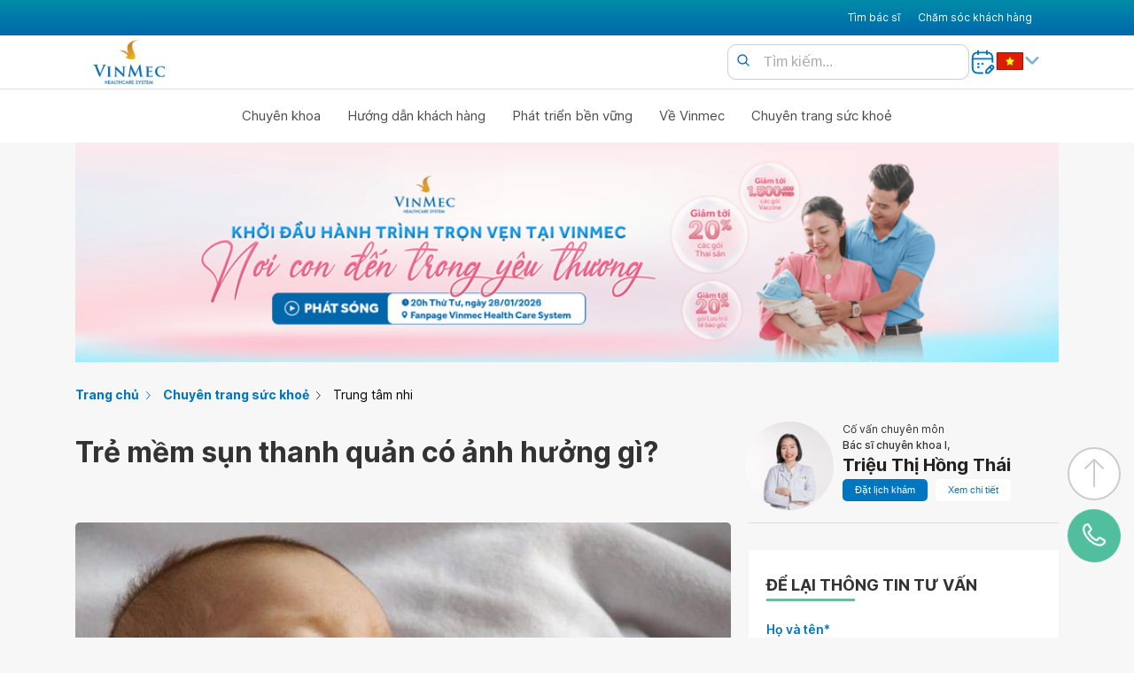

--- FILE ---
content_type: text/html; charset=UTF-8
request_url: https://www.vinmec.com/vie/bai-viet/tre-mem-sun-thanh-quan-co-anh-huong-gi-vi
body_size: 38017
content:
<!DOCTYPE html>
<html lang="vi">

<head>
  <meta charset="UTF-8" />
  <meta
    name="viewport"
    content="width=device-width, initial-scale=1.0,viewport-fit=cover"
  />
  <meta name="robots" content="max-image-preview:large,index,follow" />
  <meta name="theme-color" content="#0077aa" />
  <meta name="yandex-verification" content="12d20ce054669180" />
  <title>Trẻ mềm sụn thanh quản có ảnh hưởng gì? | Vinmec</title>

 
  <meta name="description" content="Bé nhà em 15 ngày tuổi, bé thở lõm lòng ngực với tiếng thở khò khè. Bé vẫn bú bình thường, đi khám bác sĩ nói bị mềm sụn thanh quản. Vậy bác sĩ cho em hỏi trẻ mềm sụn thanh quản có ảnh hưởng gì? Em cảm ơn bác sĩ." />
    
  <link rel="canonical" href="https://www.vinmec.com/vie/bai-viet/tre-mem-sun-thanh-quan-co-anh-huong-gi-vi" />
   
  <meta property="og:title" content="Trẻ mềm sụn thanh quản có ảnh hưởng gì?" />
    
  <meta property="og:image" content="https://www.vinmec.com/static/uploads/20211111_091207_620711_3_max_1800x1800_jpg_0a0aac9883.jpg" />
   
  <meta property="og:url" content="https://www.vinmec.com/vie/bai-viet/tre-mem-sun-thanh-quan-co-anh-huong-gi-vi" />
   
  <meta property="og:type" content="article" />
   
  <meta property="og:site_name" content="Vinmec International Hospital" />
     <link
    rel="apple-touch-icon"
    sizes="57x57"
    href="/assets/images/favicons/apple-icon-57x57.b2d7d6734c42.png"
  />
  <link
    rel="apple-touch-icon"
    sizes="60x60"
    href="/assets/images/favicons/apple-icon-60x60.d4b879e35484.png"
  />
  <link
    rel="apple-touch-icon"
    sizes="72x72"
    href="/assets/images/favicons/apple-icon-72x72.53b8f6b19ddb.png"
  />
  <link
    rel="apple-touch-icon"
    sizes="76x76"
    href="/assets/images/favicons/apple-icon-76x76.70619e5956ba.png"
  />
  <link
    rel="apple-touch-icon"
    sizes="114x114"
    href="/assets/images/favicons/apple-icon-114x114.f2501992d081.png"
  />
  <link
    rel="apple-touch-icon"
    sizes="120x120"
    href="/assets/images/favicons/apple-icon-120x120.b37631cb5518.png"
  />
  <link
    rel="apple-touch-icon"
    sizes="144x144"
    href="/assets/images/favicons/apple-icon-144x144.27260446bfaa.png"
  />
  <link
    rel="apple-touch-icon"
    sizes="152x152"
    href="/assets/images/favicons/apple-icon-152x152.17d1885666d4.png"
  />
  <link
    rel="apple-touch-icon"
    sizes="180x180"
    href="/assets/images/favicons/apple-icon-180x180.0007c86be915.png"
  />
  <link
    rel="icon"
    type="image/icon"
    sizes="180x180"
    href="/assets/images/favicons/favicon.81b1c31dad6a.ico"
  />
  <link
    rel="icon"
    type="image/png"
    sizes="192x192"
    href="/assets/images/favicons/android-icon-192x192.c7af0e5dfb7a.png"
  />
  <link
    rel="icon"
    type="image/png"
    sizes="32x32"
    href="/assets/images/favicons/favicon-32x32.43d1d99720c7.png"
  />
  <link
    rel="icon"
    type="image/png"
    sizes="96x96"
    href="/assets/images/favicons/favicon-96x96.1fbe909f3a60.png"
  />
  <link
    rel="icon"
    type="image/png"
    sizes="16x16"
    href="/assets/images/favicons/favicon-16x16.c5a9fb6d0b63.png"
  />

  <script type="application/ld+json">
    {"@context":"http://schema.org","@graph":[{"@type":"NewsArticle","mainEntityOfPage":"https://www.vinmec.com/vie/bai-viet/tre-mem-sun-thanh-quan-co-anh-huong-gi-vi","headline":"Trẻ mềm sụn thanh quản có ảnh hưởng gì?","datePublished":"2024-07-07T17:40:13.000Z","dateModified":"2024-07-08T00:40:18.471Z","description":"Bé nhà em 15 ngày tuổi, bé thở lõm lòng ngực với tiếng thở khò khè. Bé vẫn bú bình thường, đi khám bác sĩ nói bị mềm sụn thanh quản. Vậy bác sĩ cho em hỏi trẻ mềm sụn thanh quản có ảnh hưởng gì? Em cảm ơn bác sĩ.","author":{"@type":"Person","name":"Triệu Thị Hồng Thái","url":"https://www.vinmec.com/vie/chuyen-gia-y-te/trieu-thi-hong-thai-50964-vi/"},"publisher":{"@type":"Organization","name":"Bệnh viện ĐKQT Vinmec","logo":{"@type":"ImageObject","url":"https://www.vinmec.com/static/uploads/logo_2bd10ad933.svg","width":206}},"image":{"@type":"ImageObject","url":"https://www.vinmec.com/static/uploads/20211111_091207_620711_3_max_1800x1800_jpg_0a0aac9883.jpg","height":1280,"width":857}},{"@type":"BreadcrumbList","itemListElement":[{"@type":"ListItem","position":1,"item":{"@id":"https://www.vinmec.com/vie/","name":"Trang chủ"}},{"@type":"ListItem","position":2,"item":{"@id":"https://www.vinmec.com/vie/trung-tam-nhi/","name":"Trung tâm nhi"}}]},{"@type":"Organization","name":"Bệnh viện đa khoa quốc tế Vinmec","url":"https://www.vinmec.com/vie/","logo":"https://www.vinmec.com/static/uploads/logo_2bd10ad933.svg"}]}
  </script>

  <style>.nowrap,.one-line-text,.truncate{white-space:nowrap}.list-reset,.list-style-none{list-style:none}.collapsed,.no-scroll,.overflow-hidden,.truncate{overflow:hidden}.fit,.truncate{max-width:100%}.left-align,.table td,.table th{text-align:left}.table td,.table th{word-break:keep-all}#footer_1 h2,.bold,.table th{font-weight:700}@font-face{font-family:Inter;font-style:normal;font-weight:100 900;font-display:swap;src:url(https://fonts.gstatic.com/s/inter/v13/UcC73FwrK3iLTeHuS_fvQtMwCp50KnMa2pL7W0Q5n-wU.woff2) format("woff2");unicode-range:U+0102-0103,U+0110-0111,U+0128-0129,U+0168-0169,U+01A0-01A1,U+01AF-01B0,U+0300-0301,U+0303-0304,U+0308-0309,U+0323,U+0329,U+1EA0-1EF9,U+20AB}@font-face{font-family:Inter;font-style:normal;font-weight:100 900;font-display:swap;src:url(https://fonts.gstatic.com/s/inter/v13/UcC73FwrK3iLTeHuS_fvQtMwCp50KnMa1ZL7W0Q5nw.woff2) format("woff2");unicode-range:U+0000-00FF,U+0131,U+0152-0153,U+02BB-02BC,U+02C6,U+02DA,U+02DC,U+0304,U+0308,U+0329,U+2000-206F,U+2074,U+20AC,U+2122,U+2191,U+2193,U+2212,U+2215,U+FEFF,U+FFFD}:root{--menu-blue:#0076c0;--blue-start:#008ca8;--blue-end:#0068ab;--green:#51be9d;--bg-white:#fff;--max-body:1110px;--menu-font-size:0.75rem;--text-color-over-white:#4d4c4c;--text-color-over-gray:#828282;--gray-bg:#f3f7fb;--bottom-spacer:60px}.collapsed{max-height:450px;-moz-transition:max-height .5s;-ms-transition:max-height .5s;-o-transition:max-height .5s;-webkit-transition:max-height .5s;transition:max-height .5s}.widget-box:has(.list-item:empty){display:none}html{scroll-behavior:smooth}.cursor{cursor:pointer}#lang-switch{height:100%}.cl-blue{color:#0067ab}.cl99{color:#999}.cl33{color:#333}.bg-blue{background-color:var(--menu-blue)}.bg-green{background-color:var(--green)}.bg-gray-bg{background-color:var(--gray-bg)}.no-deco,.text-decoration-none{text-decoration:none}.text-blue{color:var(--menu-blue)}.text-white{color:var(--bg-white)}.app-qr{height:124px}.icon-main,.socia-icon{height:30px}.icon-white{filter:brightness(0) invert(1)}.icon-black{filter:brightness(0) invert(0)}.lang-flag{height:20px}main{min-height:800px}.modal{z-index:9999;display:none;position:fixed;top:50%;left:50%;transform:translate(-50%,-50%)}.dark-overlay{background-color:rgba(0,0,0,.5);position:fixed;top:0;left:0;width:100vw;height:100vh;z-index:30}.col-12,.no-scroll,.post-thumb-medium a{width:100%}.row{display:flex;flex-wrap:wrap}.block,.show{display:block}.hide{display:none}.fade{transition:opacity .15s linear}.no-scroll{height:100%;position:fixed}.p-10{padding:10px}.pt-0,.pt0,.py0{padding-top:0}.bg-white{background-color:var(--bg-white)}.margin-auto{margin:auto}.mt0,.my0{margin-top:0}.mb0,.my0{margin-bottom:0}.inline-divider+.inline-divider{border-left:1px solid var(--text-color-over-gray)}.text-over-gray{color:var(--text-color-over-gray)}.post-thumb-medium{padding:0 10px}.list-reset,.pl0,.px0{padding-left:0}.pb0,.py0{padding-bottom:0}.post-thumb-medium img{width:100%;aspect-ratio:16/9;object-fit:cover}.h1{font-size:2rem}.h2{font-size:1.5rem}.h3{font-size:1.25rem}.h4{font-size:1rem}.h5{font-size:.875rem}.h6{font-size:.75rem}.font-family-inherit{font-family:inherit}.font-size-inherit{font-size:inherit}.regular{font-weight:400}.italic{font-style:italic}.caps{text-transform:uppercase;letter-spacing:.2em}.center{text-align:center}.right-align{text-align:right}.justify{text-align:justify}.break-word{word-wrap:break-word}.line-height-1{line-height:1}.line-height-2{line-height:1.125}.line-height-3{line-height:1.25}.line-height-4{line-height:1.5}.underline{text-decoration:underline}.truncate{text-overflow:ellipsis}.inline{display:inline}.inline-block{display:inline-block}.table{display:table}.table-cell{display:table-cell}.overflow-scroll{overflow:scroll}.overflow-auto{overflow:auto}.clearfix:after,.clearfix:before{content:"";display:table}.clearfix:after{clear:both}.col,.left{float:left}.col-right,.right{float:right}.max-width-1{max-width:24rem}.max-width-2{max-width:32rem}.max-width-3{max-width:48rem}.max-width-4{max-width:64rem}.border-box,.col,.col-right{box-sizing:border-box}.align-baseline{vertical-align:baseline}.align-top,.table td{vertical-align:top}.align-middle{vertical-align:middle}.align-bottom,.table th{vertical-align:bottom}.m0{margin:0}.mr0,.mx0{margin-right:0}.ml0,.mx0{margin-left:0}.mt1,.my1{margin-top:.5rem}.mb1,.my1{margin-bottom:.5rem}.m1{margin:.5rem}.mr1,.mx1{margin-right:.5rem}.ml1,.mx1{margin-left:.5rem}.mt2,.my2{margin-top:1rem}.mb2,.my2{margin-bottom:1rem}.m2{margin:1rem}.mr2,.mx2{margin-right:1rem}.ml2,.mx2{margin-left:1rem}.mt3,.my3{margin-top:2rem}.mb3,.my3{margin-bottom:2rem}.m3{margin:2rem}.mr3,.mx3{margin-right:2rem}.ml3,.mx3{margin-left:2rem}.m4{margin:4rem}.mt4,.my4{margin-top:4rem}.mt40{margin-top:40px}.mt50{margin-top:50px}.mt60{margin-top:60px}.mt70{margin-top:70px}.mb40{margin-bottom:40px}.mb50{margin-bottom:50px}.mb60{margin-bottom:60px}.mb70{margin-bottom:70px}.mb4,.my4{margin-bottom:4rem}.mr4,.mx4{margin-right:4rem}.ml4,.mx4{margin-left:4rem}.mxn1{margin-left:-.5rem;margin-right:-.5rem}.mxn2{margin-left:-1rem;margin-right:-1rem}.mxn3{margin-left:-2rem;margin-right:-2rem}.mxn4{margin-left:-4rem;margin-right:-4rem}.ml-auto,.mx-auto{margin-left:auto}.mr-auto,.mx-auto{margin-right:auto}.p0{padding:0}.pr0,.px0{padding-right:0}.pr1,.px1{padding-right:.5rem}.pl1,.px1{padding-left:.5rem}.pt1,.py1{padding-top:.5rem}.pb1,.py1{padding-bottom:.5rem}.p1{padding:.5rem}.pt2,.py2{padding-top:1rem}.pb2,.py2{padding-bottom:1rem}.pl2,.px2{padding-left:1rem}.pr2,.px2{padding-right:1rem}.p2{padding:1rem}.pt3,.py3{padding-top:2rem}.pb3,.py3{padding-bottom:2rem}.pl3,.px3{padding-left:2rem}.pr3,.px3{padding-right:2rem}.p3{padding:2rem}.pt4,.py4{padding-top:4rem}.pb4,.py4{padding-bottom:4rem}.pl4,.px4{padding-left:4rem}.pr4,.px4{padding-right:4rem}.p4{padding:4rem}.col-1{width:8.33333%}.col-2{width:16.66667%}.col-3{width:25%}.col-4{width:33.33333%}.col-5{width:41.66667%}.col-6{width:50%}.col-7{width:58.33333%}.col-8{width:66.66667%}.col-9{width:75%}.col-10{width:83.33333%}.col-11{width:91.66667%}.flex{display:-webkit-box;display:-webkit-flex;display:-ms-flexbox;display:flex;flex-wrap:wrap}.flex-column{-webkit-box-orient:vertical;-webkit-box-direction:normal;-webkit-flex-direction:column;-ms-flex-direction:column;flex-direction:column}.flex-wrap{-webkit-flex-wrap:wrap;-ms-flex-wrap:wrap;flex-wrap:wrap}.items-start{-webkit-box-align:start;-webkit-align-items:flex-start;-ms-flex-align:start;-ms-grid-row-align:flex-start;align-items:flex-start}.items-end{-webkit-box-align:end;-webkit-align-items:flex-end;-ms-flex-align:end;-ms-grid-row-align:flex-end;align-items:flex-end}.items-center{-webkit-box-align:center;-webkit-align-items:center;-ms-flex-align:center;-ms-grid-row-align:center;align-items:center}.items-baseline{-webkit-box-align:baseline;-webkit-align-items:baseline;-ms-flex-align:baseline;-ms-grid-row-align:baseline;align-items:baseline}.items-stretch{-webkit-box-align:stretch;-webkit-align-items:stretch;-ms-flex-align:stretch;-ms-grid-row-align:stretch;align-items:stretch}.self-start{-webkit-align-self:flex-start;-ms-flex-item-align:start;align-self:flex-start}.self-end{-webkit-align-self:flex-end;-ms-flex-item-align:end;align-self:flex-end}.self-center{-webkit-align-self:center;-ms-flex-item-align:center;align-self:center}.self-baseline{-webkit-align-self:baseline;-ms-flex-item-align:baseline;align-self:baseline}.self-stretch{-webkit-align-self:stretch;-ms-flex-item-align:stretch;align-self:stretch}.justify-start{-webkit-box-pack:start;-webkit-justify-content:flex-start;-ms-flex-pack:start;justify-content:flex-start}.justify-end{-webkit-box-pack:end;-webkit-justify-content:flex-end;-ms-flex-pack:end;justify-content:flex-end}.justify-center{-webkit-box-pack:center;-webkit-justify-content:center;-ms-flex-pack:center;justify-content:center}.justify-between{-webkit-box-pack:justify;-webkit-justify-content:space-between;-ms-flex-pack:justify;justify-content:space-between}.justify-around{-webkit-justify-content:space-around;-ms-flex-pack:distribute;justify-content:space-around}.content-start{-webkit-align-content:flex-start;-ms-flex-line-pack:start;align-content:flex-start}.content-end{-webkit-align-content:flex-end;-ms-flex-line-pack:end;align-content:flex-end}.content-center{-webkit-align-content:center;-ms-flex-line-pack:center;align-content:center}.content-between{-webkit-align-content:space-between;-ms-flex-line-pack:justify;align-content:space-between}.content-around{-webkit-align-content:space-around;-ms-flex-line-pack:distribute;align-content:space-around}.content-stretch{-webkit-align-content:stretch;-ms-flex-line-pack:stretch;align-content:stretch}.flex-auto{-webkit-box-flex:1;-webkit-flex:1 1 auto;-ms-flex:1 1 auto;flex:1 1 auto;min-width:0;min-height:0}.flex-none{-webkit-box-flex:0;-webkit-flex:none;-ms-flex:none;flex:none}.order-0{-webkit-box-ordinal-group:1;-webkit-order:0;-ms-flex-order:0;order:0}.order-1{-webkit-box-ordinal-group:2;-webkit-order:1;-ms-flex-order:1;order:1}.order-2{-webkit-box-ordinal-group:3;-webkit-order:2;-ms-flex-order:2;order:2}.order-3{-webkit-box-ordinal-group:4;-webkit-order:3;-ms-flex-order:3;order:3}.order-last{-webkit-box-ordinal-group:100000;-webkit-order:99999;-ms-flex-order:99999;order:99999}.relative{position:relative}.absolute{position:absolute}.fixed{position:fixed}.top-0{top:0}.right-0{right:0}.bottom-0{bottom:0}.left-0{left:0}.z1{z-index:1}.z2{z-index:2}.z3{z-index:3}.z4{z-index:4}.border{border-style:solid;border-width:1px}.border-top{border-top-style:solid;border-top-width:1px}.border-right{border-right-style:solid;border-right-width:1px}.border-bottom{border-bottom-style:solid;border-bottom-width:1px}.border-left{border-left-style:solid;border-left-width:1px}.border-none,.table-responsive>.table-bordered{border:0}.rounded{border-radius:5px}.circle{border-radius:50%}.rounded-top{border-radius:3px 3px 0 0}.rounded-right{border-radius:0 3px 3px 0}.rounded-bottom{border-radius:0 0 3px 3px}.rounded-left{border-radius:3px 0 0 3px}.not-rounded{border-radius:0}@media screen and (max-width:767px){.hud-button span,.menu-a a,.sub-menu-item a,.top-nav-ul a{color:var(--text-color-over-white)}.menu-a a,.no-list,.sub-menu-item a,.top-nav-ul a{text-decoration:none}.chat-button,.mb-menu-button,body{background-color:var(--menu-blue)}.check-menu:checked~.mb-menu-button .menu-invisible,.check-search:checked+.search-invisible{background-image:url(/assets/images/close.svg);background-position:50% 50%}.check-menu:checked~.blue-gradient,.check-menu:checked~.main-menu-container,.check-sub-menu:checked~.drop-down-menu,.menu-a a,.sub-menu-item a,body{display:block}.footer,.hud-button span,.second-nav{font-size:var(--menu-font-size)}body{width:100%;height:100%;margin:0;font-family:Inter,apple-system,BlinkMacSystemFont,"Segoe UI",Roboto,Oxygen,Ubuntu,Cantarell,"Fira Sans","Droid Sans","Helvetica Neue",sans-serif;padding:env(safe-area-inset-top,20px) env(safe-area-inset-right,20px) env(safe-area-inset-bottom,20px) env(safe-area-inset-left,20px)}#footer_2,.main-menu,main{background-color:var(--gray-bg)}.icon-caret-down{display:inline-block;background-size:contain;width:20px;height:20px;text-indent:-9999px;opacity:.5}header{width:100%;background-color:#fff;z-index:1000;top:0;left:0;right:0;transition:.3s}.top-nav-ul{list-style:none;margin:0;display:flex;flex-direction:column;width:100%;padding:0 20px}.top-nav-ul li{padding:20px 0;text-transform:uppercase}.main-menu-ul li+li,.top-nav-ul li+li{border-top:1px solid #dfdede}#logo{height:65px;padding:10px 15px}.mb-menu-button{width:60px;height:60px;display:flex;align-items:center;justify-content:center}.mb-nav{box-shadow:0 0 3px 2px rgba(0,0,0,.2);position:absolute;top:0;left:0;width:100%;overflow:hidden}.check-search:checked~#search-bar,.second-nav{width:calc(100vw - 60px);height:60px;display:flex}.main-nav{display:flex;top:60px;flex-direction:column}#nav-spacer{width:100%;height:60px}.first-nav{display:flex;justify-content:space-between;align-items:center}.second-nav{margin:0;align-items:center;background-color:var(--bg-white);justify-content:space-between}.nav-2-buttons{display:flex;justify-content:space-around;align-items:center;flex-direction:row-reverse}#dang-ky-kham-button{width:40px}.mb-search-button{width:50px;height:60px;position:relative;transition:.3s}.search-invisible{background-image:url(/assets/images/search.svg);background-size:cover;width:25px;height:25px;top:50%;left:50%;position:absolute;transform:translate(-50%,-50%)}#search-bar button[type=submit],.search-button{background:0 0;border:none;cursor:pointer}.check-search{opacity:0;margin:0;padding:0;width:50px!important;position:absolute;z-index:10;height:60px!important}#mb-menu-button,#search-bar form,.lang{position:relative}.check-search:checked+.search-invisible{opacity:.5;background-color:rgba(0,0,0,.5);mix-blend-mode:difference;background-size:50%;background-repeat:no-repeat;top:30px;width:60px;height:60px;z-index:19;position:fixed;left:calc(100vw - 90px)}.check-search:checked{width:60px;position:fixed;z-index:20;right:60px;top:0}.check-search:checked~#search-bar{position:fixed;left:0;z-index:10;align-items:center}.check-search:checked~#search-bar input{border:none;height:60px;z-index:10}#search-bar .search{position:relative;width:100%;max-width:700px;margin:0 auto}#search-bar form{width:100%;display:flex;justify-content:space-between;align-items:center;margin-block-end:0px}#search-bar input[type=text]{width:100%;padding:10px 40px;font-size:16px;box-sizing:border-box}#search-bar button[type=submit]{position:absolute;top:10px;left:5px;margin:10px}#search-bar .search-button{display:inline-block;background:url("/assets/images/search.svg") center center/contain no-repeat;width:16px;height:16px;text-indent:-9999px}#search-bar ::placeholder{color:#aaa;opacity:1}#lang-switch:focus{opacity:1;left:80px}#lang-switch:not(:active){opacity:0}#lang-switch{position:absolute;width:60px;height:30px;top:0;right:0;opacity:0}#lang-switch option,.footer_1-item{padding:10px}.invisible-button{background-color:rgba(0,0,0,0);border:none;padding:0;margin-left:-2px}.h-separator,.hud-button+.hud-button{border-left:1px solid #ccc}#mb-menu-button{width:70px;height:60px}.mb-menu-button{position:absolute;top:0;right:0}.check-menu:checked~.mb-menu-button .menu-invisible,.menu-invisible{background-size:cover;width:25px;height:25px;top:50%;left:50%;transform:translate(-50%,-50%);position:absolute}.menu-invisible{background-image:url(/assets/images/3bars.svg)}.hud-buttons,.mb-hud{left:0;position:fixed}.check-menu{opacity:0;right:0;margin:0;padding:0;width:60px!important;position:absolute;z-index:10;height:60px!important}.second-nav-right{display:flex;gap:20px;align-items:center}.h-separator{height:60px}.bottom-spacer,.hud-button,.hud-buttons,.mb-hud{height:var(--bottom-spacer)}#footer_2,.cta-buttons,.footer,.hud-button,.hud-buttons,.mb-flex,.mb-hud{display:flex}.v-separator{width:100%;border-top:1px solid #dfdede}.main-menu{padding:0}.hud-button,.hud-buttons{background-color:var(--bg-white)}.main-menu-ul{list-style:none;padding:0 20px;margin:0;display:flex;flex-direction:column}.main-menu-ul li{padding:10px 0}.menu-item:not(.single-menu) .single-item-url::after{content:"\2303";transform:rotate(90deg);margin-left:.5em;position:absolute;top:20px;right:0}.menu-item{position:relative;z-index:18}.check-sub-menu,.mb-hidden{display:none}.single-item-url label{display:inline-block;width:100%}.check-sub-menu:checked+.single-item-url::after{content:"\2303";transform:rotate(180deg);margin-left:.5em}.menu-item .single-item-url,.menu-item a{display:block;padding:10px 0;color:var(--text-color-over-white);text-decoration:none;cursor:pointer}.menu-item ul{padding:15px;min-width:150px;white-space:nowrap;z-index:11}.sub-menu-item{list-style:none;line-height:2rem;border-bottom:1px solid #dfdede}#footer_2 .inline-divider,.cta-button,.hud-button{border:none}.sub-menu-item a{padding:10px 15px;white-space:nowrap}.drop-down-menu{display:none;flex-wrap:nowrap}.drop-down-menu ul{padding:0 10px}.hud-button span,.menu-a a{padding:5px 0}.drop-down-menu ul:last-child li:last-child{border-bottom:none}.footer{padding:20px 0;justify-content:space-evenly;align-items:flex-start;flex-direction:row;flex-wrap:wrap}#footer_1{min-height:150px;height:auto;align-items:flex-start}#footer_1>div{flex-basis:calc(50% - 20px)}#footer_2{justify-content:space-evenly;flex-wrap:wrap;align-items:center;line-height:normal;flex-direction:column-reverse;text-align:center}.footer_1-item>h3{font-size:14px;font-weight:700;margin-bottom:10px}#footer_2 .no-list{display:flex;flex-direction:column;margin-bottom:20px}.footer_1-item .menu-a a{font-size:14px}.menu-a a{cursor:pointer}.no-list{list-style:none;padding:0;margin:0}.mb-hud{width:100%;bottom:0;z-index:30;box-shadow:0 -3px 10px rgba(0,0,0,.1)}.hud-buttons{width:100%;bottom:0;justify-content:space-around;align-items:center}.hud-button{align-items:center;justify-content:center;width:calc(100% / 3);padding:0;flex-direction:column}.hud-button img{width:30px;height:28px}.cta-buttons{border:none;justify-content:center;align-items:center;flex-direction:column;position:fixed;bottom:var(--bottom-spacer);right:0;padding:0 10px 20px 0;z-index:9}.cta-button{width:60px;height:60px;border-radius:50%;margin:5px}@keyframes call-animation{0%,50%{transform:rotate(0) scale(1) skew(1deg)}10%,30%{transform:rotate(-25deg) scale(1) skew(1deg)}20%,40%{transform:rotate(25deg) scale(1) skew(1deg)}100%{transform:rotate(0) scale(1)}}.contact-button{display:none;background-color:var(--green);animation:1s ease-in-out infinite call-animation}}@media screen and (min-width:768px){#search-bar form,.lang,.menu-item{position:relative}.menu-item:after,.menu-item:before{content:"";width:20px;background:#fff;bottom:-22px;left:50%;transform:rotate(45deg) translateX(-50%)}.pc-hidden{display:none}.responsive-text-menu-11{font-size:clamp(.5rem, 1.1vw, var(--menu-font-size))}.responsive-text-menu-15{font-size:clamp(.5rem, 1.5vw, 1em)}.footer,.second-nav{font-size:var(--menu-font-size)}.icon-caret-down{background:url("/assets/images/caret-down.svg") center center/contain no-repeat;display:inline-block;width:20px;height:20px;text-indent:-9999px;opacity:.5}body{background-color:var(--gray-bg);display:block;width:100%;height:100%;margin:0;padding:0;font-family:Inter,apple-system,BlinkMacSystemFont,"Segoe UI",Roboto,Oxygen,Ubuntu,Cantarell,"Fira Sans","Droid Sans","Helvetica Neue",sans-serif}.max-body{max-width:var(--max-body)}.invisible-button{border:none;background:0 0;cursor:pointer;padding:0}header{width:100%;background-color:#fff;z-index:1000;top:0;left:0;right:0;transition:.3s}.first-nav{display:flex;justify-content:space-between;align-items:center;padding:10px 0;height:60px}.first-nav-left,.first-nav-right{align-items:center;color:var(--bg-white);display:flex}.blue-gradient{background:linear-gradient(to bottom,var(--blue-start) 0,var(--blue-end) 100%)}.first-nav-left{text-transform:uppercase}.top-nav-ul{display:flex;list-style:none;padding:0;margin:0}.top-nav-ul>li{padding:30px 10px}.top-nav-ul li.active,.top-nav-ul li:hover{display:flex;align-items:center;height:60px;background-color:var(--bg-white);text-decoration:none;transition:.3s}.top-nav-ul li.active a,.top-nav-ul li:hover a{color:var(--blue-start);text-decoration:none;transition:.3s}.top-nav-ul a{color:var(--bg-white);text-decoration:none;font-size:12px}.menu-a a,.menu-item .single-item-url,.menu-item a,.sub-menu-item a{display:block;color:var(--text-color-over-white);text-decoration:none}.second-nav{display:flex;justify-content:space-between;align-items:center;padding:14px 0;background-color:var(--bg-white)}.main-menu,.main-menu-ul{padding:0;display:flex}#logo{height:50px}.nav-2-buttons{display:flex;justify-content:space-around;align-items:center;flex-direction:row;gap:10px}#search-bar .search{position:relative;width:100%;max-width:700px;margin:0 auto}#search-bar form{width:100%;display:flex;justify-content:space-between;align-items:center;margin-block-end:0px}#search-bar input[type=text]{width:100%;padding:10px 40px;border:1px solid #ccc;border-radius:10px;font-size:16px;box-sizing:border-box}#search-bar button[type=submit]{position:absolute;top:0;left:0;margin:10px;border:none;background:0 0;cursor:pointer}#search-bar .search-button{display:inline-block;background:url("/assets/images/search.svg") center center/contain no-repeat;width:16px;height:16px;text-indent:-9999px;cursor:pointer}#search-bar ::placeholder{color:#aaa;opacity:1}#lang-switch:focus{opacity:1}#lang-switch:not(:active){opacity:0}#lang-switch{position:absolute;top:0;right:0;opacity:0}.second-nav-right{display:flex;gap:20px;align-items:center}.h-separator{height:20px;border-left:1px solid #ccc}.v-separator{width:100%;border-top:1px solid #dfdede}.main-menu{margin:10px auto;justify-content:center}.main-menu-ul,.no-list{list-style:none;margin:0}.menu-item{z-index:18}.menu-item .single-item-url,.menu-item a{padding:10px 15px;cursor:pointer;font-size:15px}.drop-down-menu,.menu-item:after,.menu-item:before{display:none;position:absolute}.cta-buttons,.footer,.menu-item:hover .drop-down-menu{display:flex}.menu-item ul{padding:15px;min-width:150px;white-space:nowrap;z-index:11}.sub-menu-item{list-style:none;line-height:2rem}.sub-menu-item:not(:last-child){border-bottom:1px solid #dfdede}.sub-menu-item a{padding:10px 15px;white-space:nowrap}.menu-item:not(.single-menu):hover::after,.menu-item:not(.single-menu):hover::before{display:inline}.sub-menu-item a:hover{background-color:#f2f2f2}.drop-down-menu{border-radius:5px;flex-wrap:nowrap;background-color:#fff;top:100%;box-shadow:0 0 15px 2px rgba(0,0,0,.1)}.menu-item:before{height:20px;box-shadow:0 0 10px rgba(0,0,0,.1);z-index:-1}.menu-item:after{height:20px;z-index:1}.footer{padding:20px 0;justify-content:space-between;align-items:flex-start;flex-direction:row;flex-wrap:wrap}.footer_1-item h3{font-size:14px;font-weight:700;margin-bottom:10px}#footer_1{min-height:150px;height:auto;align-items:flex-start;padding:50px 0}#footer_2{align-items:center;line-height:.1em;font-size:11px}.menu-a a{padding:0 0 5px;cursor:pointer;font-size:14px}#footer_2 .menu-a a{padding:5px 10px;color:var(--text-color-over-gray);font-size:11px}.no-list{padding:0}.cta-buttons{border:none;justify-content:center;align-items:center;flex-direction:column;position:fixed;bottom:var(--bottom-spacer);right:0;padding:0 10px 20px 0}.cta-button{width:60px;height:60px;border:none;border-radius:50%;margin:5px;z-index:10}@keyframes call-animation{0%,50%{transform:rotate(0) scale(1) skew(1deg)}10%,30%{transform:rotate(-25deg) scale(1) skew(1deg)}20%,40%{transform:rotate(25deg) scale(1) skew(1deg)}100%{transform:rotate(0) scale(1)}}.contact-button{background-color:var(--green);animation:1s ease-in-out infinite call-animation}.chat-button{background-color:var(--menu-blue)}}.table-responsive{overflow-x:auto}.table{width:100%;margin-bottom:1rem;background-color:transparent;border-collapse:collapse;table-layout:auto}.table-bordered{border:1px solid #dee2e6}.table-bordered td,.table-bordered th{border:1px solid #dee2e6;padding:8px;word-break:keep-all}.table-striped tbody tr:nth-of-type(odd){background-color:rgba(0,0,0,.05)}.table th{border-bottom:2px solid #dee2e6;background-color:#f8f9fa}.table-hover tbody tr:hover{color:#212529;background-color:rgba(0,0,0,.075)}@media (max-width:768px){.table-responsive{border:0}}.banner-block{margin-top:20px;margin-bottom:20px}.grecaptcha-badge{visibility:hidden}#footer_1 h2{font-size:16px;margin-bottom:10px}.container_body ul{list-style:unset;padding:15px}@media screen and (max-width: 767.99px) {
  .no-scroll-mb {
    overflow: hidden;
    height: 100%;
    width: 100%;
    position: fixed;
  }
  body {
    /* background-color: var(--bg-white); */
    background-color: var(--menu-blue);
    display: block;
    width: 100%;
    height: 100%;
    margin: 0px;
    /* padding: 0px; */
    font-family: apple-system, BlinkMacSystemFont, "Segoe UI", "Roboto",
      "Oxygen", "Ubuntu", "Cantarell", "Fira Sans", "Droid Sans",
      "Helvetica Neue", sans-serif;
    padding: env(safe-area-inset-top, 20px) env(safe-area-inset-right, 20px)
      env(safe-area-inset-bottom, 20px) env(safe-area-inset-left, 20px);
  }

  main {
    background-color: var(--gray-bg);
  }

  .icon-caret-down {
    display: inline-block;
    /* background: url("../images/caret-down.svg") no-repeat center center; */
    background-size: contain;
    width: 20px;
    height: 20px;
    text-indent: -9999px;
    opacity: 0.5;
  }
  header {
    width: 100%;
    background-color: #fff;

    z-index: 1000;
    top: 0;
    left: 0;
    right: 0;
    transition: all 0.3s ease;
  }
  .top-nav-ul {
    list-style: none;
    margin: 0;
    display: flex;
    flex-direction: column;
    width: 100%;
    padding: 0px 20px;
  }
  .top-nav-ul li {
    padding: 20px 0px;
    text-transform: uppercase;
  }
  .top-nav-ul li + li {
    border-top: 1px solid #dfdede;
  }

  .top-nav-ul a {
    color: var(--text-color-over-white);
    text-decoration: none;
  }

  .mb-menu-button {
    width: 60px;
    background-color: var(--menu-blue);
    height: 60px;
    display: flex;
    align-items: center;
    justify-content: center;
  }
  .mb-nav {
    box-shadow: 0px 0px 3px 2px rgba(0, 0, 0, 0.2);
    position: absolute;
    top: 0;
    left: 0;
    width: 100%;
    overflow: hidden;
  }
  .main-nav {
    display: flex;
    top: 60px;
    flex-direction: column;
    /* padding: 0px 20px; */
  }
  #nav-spacer {
    width: 100%;
    height: 60px;
  }
  .first-nav {
    display: flex;
    justify-content: space-between;
    align-items: center;
  }
  .second-nav {
    margin: 0px;
    display: flex;
    width: calc(100vw - 60px);
    align-items: center;
    /* padding: 10px 20px; */
    font-size: var(--menu-font-size);
    height: 60px;
    background-color: var(--bg-white);
    justify-content: space-between;
  }
  .nav-2-buttons {
    display: flex;
    justify-content: space-around;
    align-items: center;
    flex-direction: row-reverse;
  }
  #dang-ky-kham-button {
    width: 40px;
  }
  .mb-search-button {
    width: 50px;
    height: 60px;
    position: relative;
    transition: all 0.3s ease;
  }
  .search-invisible {
    background-image: url(/assets/images/search.svg);
    background-size: cover;
    width: 25px;
    height: 25px;
    top: 50%;
    left: 50%;
    position: absolute;
    transform: translate(-50%, -50%);
  }
  .check-search {
    opacity: 0;
    margin: 0px;
    padding: 0px;
    width: 50px;
    position: absolute;
    z-index: 10;
    height: 60px;
  }
  .check-search:checked + .search-invisible {
    opacity: 0.5;
    background-image: url(/assets/images/close.svg);
    background-color: rgba(0, 0, 0, 0.5);
    mix-blend-mode: difference;
    background-size: 50%;
    background-repeat: no-repeat;
    background-position: 50% 50%;
    top: 30px;
    width: 60px;
    height: 60px;
    z-index: 19;
    position: fixed;
    left: calc(100vw - 90px);
  }
  .check-search:checked {
    width: 60px;
    position: fixed;
    z-index: 20;
    right: 60px;
    top: 0px;
  }
  .check-search:checked ~ #search-bar {
    width: calc(100vw - 60px);
    position: fixed;
    left: 0px;
    height: 60px;
    z-index: 10;
    display: flex;
    align-items: center;
  }
  .check-search:checked ~ #search-bar input {
    border: none;
    height: 60px;
    z-index: 10;
  }
  #search-bar .search {
    position: relative;
    width: 100%;
    max-width: 700px;
    margin: 0 auto;
  }
  #search-bar form {
    position: relative;
    width: 100%;
    display: flex;
    justify-content: space-between;
    align-items: center;
    margin-block-end: 0px;
  }

  #search-bar input[type="text"] {
    width: 100%;
    padding: 10px 40px;
    font-size: 16px;
    box-sizing: border-box;
  }

  #search-bar button {
    position: absolute;
    top: 10px;
    left: 5px;
    margin: 10px;
    border: none;
    background: none;
    cursor: pointer;
  }
  .search-button {
    border: none;
    background: none;
    cursor: pointer;
  }
  #search-bar .search-button {
    display: inline-block;
    background: url("/assets/images/search.svg") no-repeat center center;
    background-size: contain;
    width: 16px;
    height: 16px;
    text-indent: -9999px;
  }
  #search-bar ::placeholder {
    color: #aaa;
    opacity: 1;
  }
  .lang {
    position: relative;
  }
  #lang-switch:focus {
    opacity: 1;

    left: 80px;
  }
  #lang-switch:not(:active) {
    opacity: 0;
  }
  #lang-switch {
    position: absolute;
    top: 0;
    right: 0;
    opacity: 0;
  }
  .invisible-button {
    background-color: rgba(0, 0, 0, 0);
    border: none;
    padding: 0px;
    margin-left: -2px;
  }
  #mb-menu-button {
    position: relative;
    width: 60px;
    height: 60px;
  }
  .mb-menu-button {
    position: absolute;
    top: 0;
    right: 0;
  }
  .menu-invisible {
    background-image: url(/assets/images/3bars.svg);
    background-size: cover;
    width: 25px;
    height: 25px;
    top: 50%;
    left: 50%;
    position: absolute;
    transform: translate(-50%, -50%);
  }
  .check-menu {
    opacity: 0;
    right: 0px;
    margin: 0px;
    padding: 0px;
    width: 60px;
    position: absolute;
    z-index: 10;
    height: 60px;
  }
  .check-menu:checked ~ .mb-menu-button .menu-invisible {
    background-image: url(/assets/images/close.svg);
    background-size: cover;
    background-position: 50% 50%;
    width: 25px;
    height: 25px;
    top: 50%;
    left: 50%;
    position: absolute;
    transform: translate(-50%, -50%);
  }
  .check-menu:checked ~ .blue-gradient {
    display: block;
  }
  .check-menu:checked ~ .main-menu-container {
    display: block;
  }
  .second-nav-right {
    display: flex;
    gap: 20px;

    align-items: center;
  }
  .h-separator {
    height: 60px;
    border-left: 1px solid #ccc;
  }
  .mb-flex {
    display: flex;
  }
  .v-separator {
    width: 100%;
    border-top: 1px solid #dfdede;
  }
  /* Main menu styling */
  .main-menu {
    padding: 0;
    /* margin-bottom: 10px;
display: flex;
justify-content: flex-start;
flex-direction: row; */
    background-color: var(--gray-bg);
  }

  .main-menu-ul {
    list-style: none;
    padding: 0;
    margin: 0;
    display: flex;
    flex-direction: column;
    padding: 0px 20px;
  }
  .main-menu-ul li {
    padding: 10px 0px;
    /* text-transform: uppercase; */
  }
  .menu-item:not(.single-menu) .single-item-url::after {
    content: "\2303";
    transform: rotate(90deg);
    margin-left: 0.5em;
    position: absolute;
    top: 20px;
    right: 0;
  }
  .main-menu-ul li + li {
    border-top: 1px solid #dfdede;
  }
  .menu-item {
    position: relative; /* Needed for absolute positioning of sub-menu */
    z-index: 1;
  }
  .check-sub-menu {
    display: none;
  }
  .single-item-url label {
    display: inline-block;
    width: 100%;
  }
  .check-sub-menu:checked ~ .drop-down-menu {
    display: block;
  }
  .check-sub-menu:checked + .single-item-url::after {
    content: "\2303";

    transform: rotate(180deg);
    margin-left: 0.5em;
  }
  .menu-item a,
  .menu-item .single-item-url {
    display: block;
    padding: 10px 0px;
    color: var(--text-color-over-white);
    text-decoration: none;
    cursor: pointer;
  }

  /* Sub-menu styling (initially hidden) */
  .menu-item ul {
    padding: 15px;

    min-width: 150px; /* Ensuring all sub-menu items have the same width */
    white-space: nowrap; /* Prevents wrapping of sub-menu items */
    z-index: 11;
  }

  .sub-menu-item {
    list-style: none;
    line-height: 2rem;
    /* border-bottom: 1px solid #bdbdbd; */
  }
  .sub-menu-item {
    border-bottom: 1px solid #dfdede;
  }

  .sub-menu-item a {
    padding: 10px 15px;
    color: var(--text-color-over-white);
    text-decoration: none;
    display: block;
    white-space: nowrap; /* Prevents wrapping of sub-menu items */
    text-wrap: pretty;
  }

  .drop-down-menu {
    display: none;
    flex-wrap: nowrap;
  }
  .drop-down-menu ul {
    padding: 0px 10px;
  }
  .drop-down-menu ul:last-child li:last-child {
    border-bottom: none;
  }

  .footer {
    font-size: var(--menu-font-size);
    padding: 20px;
    display: flex;
    justify-content: space-evenly;
    align-items: flex-start;
    flex-direction: row;
    flex-wrap: wrap;
  }
  #footer_1 {
    min-height: 150px;
    height: auto;
    align-items: flex-start;
  }
  #footer_1 > div {
    flex-basis: calc(50% - 20px);
  }
  #footer_2 {
    background-color: var(--gray-bg);
    display: flex;
    justify-content: space-evenly;
    flex-wrap: wrap;
    align-items: center;
    line-height: normal;
    flex-direction: column-reverse;
    text-align: center;
  }
  .footer_1-item {
    padding: 10px 10px;
  }
  #footer_2 .inline-divider {
    border: none;
  }
  #footer_2 .no-list {
    display: flex;
    flex-direction: column;
    margin-bottom: 20px;
  }
  .menu-a a {
    display: block;
    padding: 5px 0px;
    color: var(--text-color-over-white);
    text-decoration: none;
    cursor: pointer;
  }

  .no-list {
    list-style: none;
    padding: 0;
    margin: 0;
    text-decoration: none;
  }
  .mb-hidden {
    display: none;
  }
  .bottom-spacer {
    height: var(--bottom-spacer);
  }
  .mb-hud {
    display: flex;
    width: 100%;
    height: var(--bottom-spacer);
    position: fixed;
    bottom: 0;
    left: 0;
    z-index: 30;
    box-shadow: 0px -3px 3px rgba(0, 0, 0, 0.1);
  }
  .hud-buttons {
    display: flex;
    width: 100%;
    height: var(--bottom-spacer);
    position: fixed;
    bottom: 0;
    left: 0;
    background-color: var(--bg-white);
    justify-content: space-around;
    align-items: center;
  }
  .hud-button {
    border: none;
    height: var(--bottom-spacer);
    background-color: var(--bg-white);
    display: flex;
    align-items: center;
    justify-content: center;
    width: calc(100% / 3);
    padding: 0px;
    flex-direction: column;
  }
  .hud-button + .hud-button {
    border-left: 1px solid #ccc;
  }
  .hud-button img {
    width: 30px;
    height: 28px;
  }
  .hud-button span {
    padding: 5px 0px;
    font-size: var(--menu-font-size);
    color: var(--text-color-over-white);
  }
  .cta-buttons {
    border: none;
    display: flex;
    justify-content: center;
    align-items: center;
    flex-direction: column;
    position: fixed;
    bottom: var(--bottom-spacer);
    right: 0px;
    padding: 0px 10px 20px 0px;
    bottom: 120px;
    right: 5px;
  }
  .cta-button {
    width: 60px;
    height: 60px;
    border: none;
    border-radius: 50%;
    margin: 5px 5px;
  }
  @keyframes call-animation {
    0% {
      transform: rotate(0) scale(1) skew(1deg);
    }
    10% {
      transform: rotate(-25deg) scale(1) skew(1deg);
    }
    20% {
      transform: rotate(25deg) scale(1) skew(1deg);
    }
    30% {
      transform: rotate(-25deg) scale(1) skew(1deg);
    }
    40% {
      transform: rotate(25deg) scale(1) skew(1deg);
    }
    50% {
      transform: rotate(0) scale(1) skew(1deg);
    }
    100% {
      transform: rotate(0) scale(1);
    }
  }
  .contact-button {
    background-color: var(--green);
    animation: call-animation 1s infinite ease-in-out;
  }

  .chat-button {
    background-color: var(--menu-blue);
  }
}
@media screen and (min-width: 768px) {
  .pc-hidden {
    display: none;
  }
  .responsive-text-menu-11 {
    font-size: clamp(0.3rem, 1.1vw, var(--menu-font-size));
  }
  .responsive-text-menu-15 {
    font-size: clamp(0.5rem, 1.5vw, 1em);
  }
  .icon-caret-down {
    background: url("/assets/images/caret-down.svg") no-repeat center center;
    background-size: contain;
    display: inline-block;
    width: 20px;
    height: 20px;
    text-indent: -9999px;
    opacity: 0.5;
  }
  body {
    /* background-color: var(--bg-white); */
    background-color: var(--gray-bg);
    display: block;
    width: 100%;
    height: 100%;
    margin: 0px;
    padding: 0px;
    font-family: apple-system, BlinkMacSystemFont, "Segoe UI", "Roboto",
      "Oxygen", "Ubuntu", "Cantarell", "Fira Sans", "Droid Sans",
      "Helvetica Neue", sans-serif;
  }
  .max-body {
    max-width: var(--max-body);
  }
  .invisible-button {
    border: none;
    background: none;
    cursor: pointer;
    padding: 0px;
  }

  header {
    width: 100%;
    background-color: #fff;

    z-index: 1000;
    top: 0;
    left: 0;
    right: 0;
    transition: all 0.3s ease;
  }

  .first-nav {
    display: flex;
    justify-content: space-between;
    align-items: center;
    padding: 10px 20px;

    height: 40px;
  }
  .blue-gradient {
    background: linear-gradient(
      to bottom,
      var(--blue-start) 0%,
      var(--blue-end) 100%
    );
  }
  .first-nav-left {
    display: flex;
    align-items: center;
    color: var(--bg-white);
    text-transform: uppercase;
  }
  .first-nav-right {
    display: flex;
    align-items: center;
    color: var(--bg-white);
  }
  .top-nav-ul {
    display: flex;
    list-style: none;
    padding: 0;
    margin: 0;
  }
  .top-nav-ul > li {
    padding: 10px;
  }

  .top-nav-ul li:hover {
    display: flex;
    align-items: center;
    height: 60px;
    background-color: var(--bg-white);
    text-decoration: none;
    transition: all 0.3s ease;
  }

  .top-nav-ul li:hover a {
    color: var(--blue-start);
    text-decoration: none;
    transition: all 0.3s ease;
  }

  .top-nav-ul a {
    color: var(--bg-white);
    text-decoration: none;
  }

  .second-nav {
    display: flex;
    justify-content: space-between;
    align-items: center;
    padding: 10px 20px;
    font-size: var(--menu-font-size);
    height: 60px;
    background-color: var(--bg-white);
  }
  #logo {
    height: 50px;
  }
  .nav-2-buttons {
    display: flex;
    justify-content: space-around;
    align-items: center;
    flex-direction: row;
    gap: 10px;
  }
  #search-bar .search {
    position: relative;
    width: 100%;
    max-width: 700px;
    margin: 0 auto;
  }
  #search-bar form {
    position: relative;
    width: 100%;
    display: flex;
    justify-content: space-between;
    align-items: center;
    margin-block-end: 0px;
  }

  #search-bar input[type="text"] {
    width: 100%;
    padding: 10px 40px;
    border: 1px solid #ccc;
    border-radius: 10px;
    font-size: 16px;
    box-sizing: border-box;
  }

  #search-bar button {
    position: absolute;
    top: 0;
    left: 0;
    margin: 10px;
    border: none;
    background: none;
    cursor: pointer;
  }

  #search-bar .search-button {
    display: inline-block;
    background: url("/assets/images/search.svg") no-repeat center center;
    background-size: contain;
    width: 16px;
    height: 16px;
    text-indent: -9999px;
    cursor: pointer;
  }

  #search-bar ::placeholder {
    color: #aaa;
    opacity: 1;
  }
  .lang {
    position: relative;
  }
  #lang-switch:focus {
    opacity: 1;
  }
  #lang-switch:not(:active) {
    opacity: 0;
  }
  #lang-switch {
    position: absolute;
    top: 0;
    right: 0;
    opacity: 0;
  }
  .second-nav-right {
    display: flex;
    gap: 20px;

    align-items: center;
  }
  .h-separator {
    height: 20px;
    border-left: 1px solid #ccc;
  }
  .v-separator {
    width: 100%;
    border-top: 1px solid #dfdede;
  }
  /* Main menu styling */
  .main-menu {
    padding: 0;
    margin-bottom: 10px;

    display: flex;
    justify-content: center;
  }

  .main-menu-ul {
    list-style: none;
    padding: 0;
    margin: 0;
    display: flex; /* Align menu items horizontally */
  }

  .menu-item {
    position: relative; /* Needed for absolute positioning of sub-menu */
    z-index: 18;
  }

  .menu-item a,
  .menu-item .single-item-url {
    display: block;
    padding: 10px 15px;
    color: var(--text-color-over-white);
    text-decoration: none;
    cursor: pointer;
  }

  /* Sub-menu styling (initially hidden) */
  .menu-item ul {
    padding: 15px;

    min-width: 150px; /* Ensuring all sub-menu items have the same width */
    white-space: nowrap; /* Prevents wrapping of sub-menu items */
    z-index: 11;
  }

  .sub-menu-item {
    list-style: none;
    line-height: 2rem;
    /* border-bottom: 1px solid #bdbdbd; */
  }
  .sub-menu-item:not(:last-child) {
    border-bottom: 1px solid #dfdede;
  }

  .sub-menu-item a {
    padding: 10px 15px;
    color: var(--text-color-over-white);
    text-decoration: none;
    display: block;
    white-space: nowrap; /* Prevents wrapping of sub-menu items */
  }

  /* Hover effect */
  .menu-item:hover .drop-down-menu {
    display: flex; /* Show sub-menu on hover */
  }
  .menu-item:not(.single-menu):hover::before,
  .menu-item:not(.single-menu):hover::after {
    display: inline;
  }
  .sub-menu-item a:hover {
    background-color: #f2f2f2; /* Light grey background on hover */
  }
  .drop-down-menu {
    display: none;
    flex-wrap: nowrap;
    position: absolute;
    background-color: #ffffff;
    top: 100%;

    box-shadow: 0px 0px 3px 2px rgba(0, 0, 0, 0.2);
  }

  .menu-item:before {
    display: none;
    content: "";
    position: absolute;
    width: 20px;
    height: 20px;
    background: #fff;
    transform: rotate(45deg) translateX(-50%);
    bottom: -22px;
    left: 50%;
    box-shadow: 0 0 10px rgba(0, 0, 0, 0.5);
    z-index: -1;
  }
  .menu-item:after {
    display: none;
    content: "";
    position: absolute;
    width: 20px;
    height: 20px;
    background: #fff;
    bottom: -22px;
    left: 50%;
    transform: rotate(45deg) translateX(-50%);
    z-index: 1;
  }
  .footer {
    font-size: var(--menu-font-size);
    padding: 20px;
    display: flex;
    justify-content: space-evenly;
    align-items: flex-start;
    flex-direction: row;
    flex-wrap: wrap;
  }
  #footer_1 {
    min-height: 150px;
    height: auto;
    align-items: flex-start;
  }
  #footer_2 {
    align-items: center;
    line-height: 0.1em;
  }
  .menu-a a {
    display: block;
    padding: 5px 0px;
    color: var(--text-color-over-white);
    text-decoration: none;
    cursor: pointer;
  }
  #footer_2 .menu-a a {
    padding: 5px 10px;
    color: var(--text-color-over-gray);
  }
  .no-list {
    list-style: none;
    padding: 0;
    margin: 0;
  }

  .cta-buttons {
    border: none;
    display: flex;
    justify-content: center;
    align-items: center;
    flex-direction: column;
    position: fixed;
    bottom: var(--bottom-spacer);
    right: 0px;
    padding: 0px 10px 20px 0px;
  }
  .cta-button {
    width: 60px;
    height: 60px;
    border: none;
    border-radius: 50%;
    margin: 5px 5px;
  }
  @keyframes call-animation {
    0% {
      transform: rotate(0) scale(1) skew(1deg);
    }
    10% {
      transform: rotate(-25deg) scale(1) skew(1deg);
    }
    20% {
      transform: rotate(25deg) scale(1) skew(1deg);
    }
    30% {
      transform: rotate(-25deg) scale(1) skew(1deg);
    }
    40% {
      transform: rotate(25deg) scale(1) skew(1deg);
    }
    50% {
      transform: rotate(0) scale(1) skew(1deg);
    }
    100% {
      transform: rotate(0) scale(1);
    }
  }
  .contact-button {
    background-color: var(--green);
    animation: call-animation 1s infinite ease-in-out;
  }

  .chat-button {
    background-color: var(--menu-blue);
  }
}
</style> <script>var modal = {
  show: function (id) {
    document.querySelector(id).style.display = "block";
    document.querySelector(".dark-overlay").style.display = "block";
    document.body.classList.add("no-scroll");
  },
  hide: function () {
    document.querySelectorAll(".modal").forEach(function (el) {
      el.style.display = "none";
    });
    document.querySelector(".dark-overlay").style.display = "none";
    document.body.classList.remove("no-scroll");
  },
};
//functions
var device = {};
device.type = function () {
  var type = "desktop";
  if (window.innerWidth <= 768) {
    type = "mobile";
  }
  return type;
}; //loadcss
var load = {};
load.css = function (url) {
  var link = document.createElement("link");
  link.href = url;
  link.rel = "stylesheet";
  document.head.appendChild(link);
}; // dom ready
document.addEventListener("DOMContentLoaded", function () {
  // modal
  document.querySelectorAll(".modal-close").forEach(function (el) {
    el.addEventListener("click", function () {
      modal.hide();
    });
  });
  document.querySelectorAll(".dark-overlay").forEach(function (el) {
    el.addEventListener("click", function (e) {
      if (e.target === this) {
        modal.hide();
      }
    });
  }); //css
  load.css(non_critical_css[device.type()]);
  //foreach other_non_critical_css
  other_non_critical_css.forEach(function (url) {
    load.css(url);
  });
});
function langswitch(lang) {
  var url = locale[lang]; //if url is not empty
  if (url) {
    window.location.href = url;
  } else {
    let id = "modal-locale-not-available";
    let lang_modal = document.querySelector("#" + id);
    //if modal is not null
    if (lang_modal) {
      modal.show("#" + id);
    } else {
      modal.show("#" + id + "-1");
    }
  }
}
function createCustomIframe(src, base64EncodedStyles) {
  var iframe = document.createElement("iframe");

  iframe.src = src;

  iframe.style.border = "none";
  iframe.style.margin = "0";
  iframe.style.padding = "0";
  iframe.style.width = "100%";
  iframe.style.overflow = "hidden";
  iframe.title = "Internal Banner";
  function applyStyles(styleString, element) {
    var styleRules = styleString.split(";");
    styleRules.forEach(function (rule) {
      if (rule.trim() !== "") {
        var parts = rule.split(":");
        if (parts.length === 2) {
          var property = parts[0].trim();
          var value = parts[1].trim();
          element.style[property] = value;
        }
      }
    });
  }

  if (base64EncodedStyles) {
    try {
      base64EncodedStyles = base64EncodedStyles
        .replace(/-/g, "+")
        .replace(/_/g, "/");
      while (base64EncodedStyles.length % 4) {
        base64EncodedStyles += "=";
      }
      var decodedStyles = atob(base64EncodedStyles);
      applyStyles(decodedStyles, iframe);
      var mediaQueryStyles = decodedStyles.match(
        /@media\s*\(max-width:\s*768px\)\s*{([^}]*)}/
      );
      if (mediaQueryStyles) {
        var mobileStyles = mediaQueryStyles[1];
        if (window.innerWidth < 769) {
          applyStyles(mobileStyles, iframe);
        }
      }
    } catch (error) {}
  }

  iframe.loading = "lazy";

  return iframe;
}
function processBanner(pcs, mbs, config) {
  let urlParams = new URLSearchParams(window.location.search);
  // let c = urlParams.get("c");
  // let p = urlParams.get("p");
  //if current_category_id is defined use it
  if (typeof current_category_id === "undefined") {
    current_category_id = null;
  }
  if (typeof current_post_id === "undefined") {
    current_post_id = null;
  }
  let c = current_category_id ?? null;
  let p = current_post_id ?? null;
  p = p === null ? 1 : parseInt(p);
  let bannerPool = [];
  if (window.innerWidth < 769) {
    bannerPool = mbs;
  } else {
    bannerPool = pcs;
  }
  if (!config.allowed_all) {
    if (c !== null) {
      let allowed_cat = config.allowed_cat;
      let input_cats = parseInt(atob(c).split(","));
      if (allowed_cat.length > 0) {
        let found = false;
        input_cats.forEach((input_cat) => {
          if (allowed_cat.includes(parseInt(input_cat))) {
            found = true;
          }
        });
        if (config.allowed_posts.includes(parseInt(p))) {
          found = true;
        }
        if (!found) {
          bannerPool = [];
        } else {
          bannerPool = bannerPool.filter((banner) => {
            let banner_cat = banner.banner.allowed_cat;
            if (banner_cat.length > 0) {
              let found = false;
              input_cats.forEach((input_cat) => {
                if (banner_cat.includes(parseInt(input_cat))) {
                  found = true;
                }
              });
              if (banner.banner.allowed_posts.includes(parseInt(p))) {
                found = true;
              }
              return found;
            } else {
              return true;
            }
          });
        }
      }
    }
  }
  if (config.except_posts.includes(parseInt(p))) {
    bannerPool = [];
  } else {
    bannerPool = bannerPool.filter((banner) => {
      return !banner.banner.except_posts.includes(parseInt(p));
    });
  }
  bannerPool = bannerPool.filter((banner) => {
    if (banner.banner.schedule_on !== null) {
      let schedule_on = new Date(banner.banner.schedule_on);
      let schedule_off = new Date(banner.banner.schedule_off);
      let now = new Date();
      return (
        banner.banner.enable &&
        now >= schedule_on &&
        (now <= schedule_off || banner.banner.schedule_off === null)
      );
    } else {
      return banner.banner.enable;
    }
  });
  if (bannerPool.length === 0) {
    if (window.innerWidth < 769) {
      bannerPool = [{ percent: 100, banner: config.default_mb }];
    } else {
      bannerPool = [{ percent: 100, banner: config.default_pc }];
    }
  }
  let totalPercent = 0;
  bannerPool.forEach((banner) => {
    totalPercent += banner.percent;
  });
  if (totalPercent < 100) {
    bannerPool.forEach((banner) => {
      banner.percent = Math.ceil((banner.percent / totalPercent) * 100);
    });
  }
  return bannerPool;
}

function insertBannerAtMiddle(entryElement, templateId) {
  // Get the height of the entry element and the screen height
  const entryHeight = entryElement.getBoundingClientRect().height;
  const screenHeight = window.innerHeight;

  // Only proceed if the entry height is greater than the screen height
  if (entryHeight < screenHeight) {
    return;
  }

  const children = Array.from(entryElement.children);
  let totalHeight = 0;
  const heights = children.map((child) => {
    const height = child.getBoundingClientRect().height;
    totalHeight += height;
    return height;
  });

  const midpointHeight = totalHeight / 2;
  let cumulativeHeight = 0;
  let insertPosition = 0;

  for (let i = 0; i < heights.length; i++) {
    cumulativeHeight += heights[i];
    if (cumulativeHeight >= midpointHeight) {
      insertPosition = i;
      break;
    }
  }

  // Adjust the insert position if it is next to an image
  if (
    children[insertPosition] &&
    children[insertPosition].tagName.toLowerCase() === "figure"
  ) {
    insertPosition++;
  } else if (
    children[insertPosition - 1] &&
    children[insertPosition - 1].tagName.toLowerCase() === "figure"
  ) {
    insertPosition--;
  }

  // Get the banner template content
  const template = document.getElementById(templateId);
  if (!template) {
    console.error("Template not found: ", templateId);
    return;
  }

  const bannerElement = document.importNode(template.content, true);

  // Insert the banner element
  if (insertPosition < children.length) {
    entryElement.insertBefore(bannerElement, children[insertPosition]);
  } else {
    entryElement.appendChild(bannerElement);
  }

  // Apply a fade-in effect
  const bannerBlock = entryElement.querySelector(".banner-block");
  if (bannerBlock) {
    bannerBlock.style.opacity = 0;
    bannerBlock.style.transition = "opacity 0.5s";
    // Force a reflow to apply the transition
    bannerBlock.getBoundingClientRect();
    bannerBlock.style.opacity = 1;
  }
}
document.addEventListener("DOMContentLoaded", function () {
  var links = document.querySelectorAll(".link-in-body");
  for (var i = 0; i < links.length; i++) {
    var link = links[i];
    //if innerText = TẠI ĐÂY
    if (link.innerText === "TẠI ĐÂY") {
      //replace href
      link.href = "https://www.vinmec.com/vie/dang-ky-kham/";
    }
  }
});
function requestUserLocation(callback) {
  if (!navigator.geolocation) {
    console.log("Geolocation is not supported by this browser.");
    return;
  }

  navigator.geolocation.getCurrentPosition(
    (position) => {
      callback({
        latitude: position.coords.latitude,
        longitude: position.coords.longitude,
      });
    },
    (error) => {
      console.log("User denied location access or an error occurred:", error);
    }
  );
}
var current_user_location = {};
// default current user location to Hanoi
current_user_location = {
  latitude: 21.0285,
  longitude: 105.8542,
};

function setUserLocation(callback) {
  requestUserLocation((location) => {
    current_user_location = location;
    pickClosestHospital(callback);
  });
}

var hospital_locations = [
  {
    name: "Times City",
    location: {
      latitude: 20.996425526694708,
      longitude: 105.86687147923428,
    },
  },
  {
    name: "Central Park",
    location: {
      latitude: 10.794819673486817,
      longitude: 106.72034767749743,
    },
  },
  {
    name: "Ha Long",
    location: {
      latitude: 20.95224426946996,
      longitude: 107.07205086574173,
    },
  },
  {
    name: "Hai Phong",
    location: {
      latitude: 20.82335605387426,
      longitude: 106.68787520991891,
    },
  },
  {
    name: "Da Nang",
    location: {
      latitude: 16.03907554238172,
      longitude: 108.21124217909559,
    },
  },
  {
    name: "Nha Trang",
    location: {
      latitude: 12.212911922569972,
      longitude: 109.21071299250838,
    },
  },
  {
    name: "Phu Quoc",
    location: {
      latitude: 10.341489881174077,
      longitude: 103.85469292925089,
    },
  },
  {
    name: "Can Tho",
    location: {
      latitude: 10.026399889784877,
      longitude: 105.76983997898374,
    },
  },
  {
    name: "Smart City",
    location: {
      latitude: 21.00765832658703,
      longitude: 105.74732992341605,
    },
  },
];
function pickClosestHospital(callback) {
  // default to hanoi
  var closestHospital = hospital_locations[0];
  //search for the closest hospital
  var minDistance = Number.MAX_VALUE;
  hospital_locations.forEach(function (hospital) {
    var distance = getDistance(
      current_user_location.latitude,
      current_user_location.longitude,
      hospital.location.latitude,
      hospital.location.longitude
    );
    if (distance < minDistance) {
      minDistance = distance;
      closestHospital = hospital;
    }
  });
  callback(closestHospital);
}
function getDistance(lat1, lon1, lat2, lon2) {
  var R = 6371; // Radius of the Earth in km
  var dLat = (lat2 - lat1) * (Math.PI / 180);
  var dLon = (lon2 - lon1) * (Math.PI / 180);
  var a =
    Math.sin(dLat / 2) * Math.sin(dLat / 2) +
    Math.cos(lat1 * (Math.PI / 180)) *
      Math.cos(lat2 * (Math.PI / 180)) *
      Math.sin(dLon / 2) *
      Math.sin(dLon / 2);
  var c = 2 * Math.atan2(Math.sqrt(a), Math.sqrt(1 - a));
  var distance = R * c; // Distance in km
  return distance;
}
let lcpDone = false;
let fcpDone = false;
let onloadDone = false;
let idleDone = false;
let gtmLoaded = false;
// LCP
new PerformanceObserver((list) => {
  for (const entry of list.getEntries()) {
    lcpDone = true;
  }
  maybeLoadGTM();
}).observe({ type: "largest-contentful-paint", buffered: true });

// FCP
new PerformanceObserver((list) => {
  for (const entry of list.getEntries()) {
    if (entry.name === "first-contentful-paint") fcpDone = true;
  }
  maybeLoadGTM();
}).observe({ type: "paint", buffered: true });

// onload
window.addEventListener("load", () => {
  onloadDone = true;
  maybeLoadGTM();
});

// idle time
requestIdleCallback(() => {
  idleDone = true;
  maybeLoadGTM();
});

// check conditions + load GTM
function maybeLoadGTM() {
  if (!lcpDone || !fcpDone || !onloadDone || !idleDone) return;
  if (gtmLoaded) return;
  gtmLoaded = true;
  // Load GTM
  (function (w, d, s, l, i) {
    w[l] = w[l] || [];
    w[l].push({ "gtm.start": new Date().getTime(), event: "gtm.js" });
    var f = d.getElementsByTagName(s)[0],
      j = d.createElement(s),
      dl = l != "dataLayer" ? "&l=" + l : "";
    j.async = true;
    j.src = "https://www.googletagmanager.com/gtm.js?id=" + i + dl;
    f.parentNode.insertBefore(j, f);
  })(window, document, "script", "dataLayer", "GTM-5RCK3XB7");
}
//fallback call after 5 seconds
setTimeout(() => {
  lcpDone = true;
  fcpDone = true;
  onloadDone = true;
  idleDone = true;
  maybeLoadGTM();
}, 5000);
</script>    
  <link rel="preload" href="/assets/images/close.svg" as="image" />

  
    
  <script>
    var this_category = "Trung tâm nhi";
  </script>
     <script>
    var SM_TEMPLATE_DATA = "";
    var non_critical_css = {};
    non_critical_css.mobile = "/css/non-critical-mb.css";
    non_critical_css.desktop = "/css/non-critical-pc.css";
    var other_non_critical_css = [
      "/css/css-shared.css?v=2",
      "",
      "",
      "",
      "",
      "",
      "",
    ];
    var locale = {
      vie: "vie/bai-viet/tre-mem-sun-thanh-quan-co-anh-huong-gi-vi",
      eng: "",
    };
  </script>
  <link href="/css/reset.css" rel="stylesheet" />
  <!-- <link href="/css/rs-head-foot.css" rel="stylesheet" /> -->
  <link rel="dns-prefetch" href="https://www.google.com" />
  <link rel="preconnect" href="https://www.google.com" />
  <link rel="dns-prefetch" href="https://www.googletagmanager.com" />
  <!-- <script
    async
    src="https://www.googletagmanager.com/gtag/js?id=G-2J9YN4CSES"
  ></script> -->
  <!-- <script src="https://www.google.com/recaptcha/api.js?render=6LeakhAqAAAAAKhKSHTf_CvefFLwvSSV1nss-Tbb"></script> -->
</head>

<body class="" style="height:unset">
    <style>
    @media screen and (min-width: 768px) {
        header {
            width: 100%;
            background-color: #fff;
            z-index: 1000;
            position: sticky;
            top: -101px;
            left: 0;
            right: 0;
            transition: all 0.3s ease;
        }

        .main-menu-container {
            position: sticky;
            top: 0;
            z-index: 1000;
        }
    }
    </style>
    <header>

        <nav class="container main-nav">
            <label for="check-menu" class="hide">
            </label>
            <input id="check-menu" type="checkbox" class="check-menu pc-hidden" aria-label="Main menu">
            <div id="nav-spacer"></div>
            <div class="mb-menu-button pc-hidden">
                <div id="mb-menu-button" class="">


                    <div class="menu-invisible">

                    </div>
                </div>
            </div>
            <section class="blue-gradient mb-hidden">
                <div class="first-nav max-body margin-auto responsive-text-menu-11">
                    <ul class="first-nav-left top-nav-ul">

                    </ul>
                    <ul class="first-nav-right mb-hidden top-nav-ul ">
                        <li>
                            <a class="one-line-text" href="/vie/chuyen-gia-y-te/">Tìm bác sĩ</a>
                        </li>
                        <li>
                            <a class="one-line-text" href="/vie/cham-soc-khach-hang">Chăm sóc khách hàng</a>
                        </li>


                    </ul>
                </div>


            </section>
            <section class="mb-flex mb-nav">
                <div class="second-nav max-body margin-auto">
                    <div class="logo-container">
                        <a href="/vie" aria-label="Go to Homepage">
                            <img src="/static/uploads/Logo_Vinmec_System_c725c14ffd.png" alt="" id="logo"></a>
                    </div>
                    <div class="second-nav-right">
                        <div class="nav-2-buttons">

                            <div class="h-separator pc-hidden">

                            </div>
                            <div class="mb-search-button ">
                                <div id="mb-search-button" class="">
                                    <label for="check-search" class="hide">
                                    </label>
                                    <input id="check-search" type="checkbox" class="check-search pc-hidden"
                                        aria-label="Search">
                                    <div class="search-invisible pc-hidden">

                                    </div>
                                    <div id="search-bar" class="mb-hidden">
                                        <div class="search">
                                            <div class="search-container clearfix">
                                                <div class="inner">
                                                    <span class="search-close">
                                                    </span>
                                                    <div class="has-suggestion"><input type="text" name="q"
                                                            id="search-input" value=""
                                                            placeholder="Tìm kiếm..."
                                                            autocomplete="off">

                                                    </div>
                                                    <button id="search-submit" onclick="doSearch()" aria-label="Search">
                                                        <i onclick="doSearch()" class="search-button"></i>
                                                    </button>
                                                </div>
                                            </div>
                                        </div>
                                        <div id="dropdown-container"></div>
                                    </div>
                                </div>
                            </div>
                            <div class="h-separator pc-hidden">

                            </div>

                            <div id="dang-ky-kham-button">
                                <a href="/vie/dang-ky-kham/" id="booking-cta" class="booking-btn">
                                    <img class="icon-main" src="/assets/images/calendar.svg" alt="icon" loading="lazy">
                                </a>
                            </div>

                            <div class="h-separator mb-hidden">
                            </div>


                        </div>
                        <div class="selector lang">
                            <div class="flex">
                                <img class="lang-flag" src="/assets/images/vie.png" alt="icon"
                                    loading="lazy">
                                <button class="invisible-button " aria-label="Language Selector">
                                    <i class="icon-caret-down"></i>
                                </button>
                            </div>

                            <select name="lang-switch" class="" id="lang-switch" aria-label="Language Selector"
                                onchange="langswitch(this.value);this.blur();">
                                <option selected value="eng">
                                    English</option>
                                <option selected value="vie">Tiếng
                                    Việt
                                </option>
                            </select>
                        </div>
                    </div>

                </div>

            </section>
            <div class="v-separator mb-hidden"></div>
            <section class="row mb-hidden main-menu-container">
                <div class="main-menu max-body margin-auto responsive-text-menu-15">
                    <ul class="main-menu-ul ">


                        <li class="menu-item">

                            <input id="check-sub-29" type="checkbox"
                                class="check-sub-menu pc-hidden mb-hidden">
                            <div class="single-item-url"><label for="check-sub-29">Chuyên khoa</label>
                            </div>
                            <div class="drop-down-menu">
                                <ul>
                                    <li class="sub-menu-item">
                                        <a href="/vie/chuyen-khoa/cap-cuu">Cấp cứu</a>
                                    </li>
                                    <li class="sub-menu-item">
                                        <a href="/vie/chuyen-khoa/trung-tam-tim-mach/">Trung tâm Tim mạch</a>
                                    </li>
                                    <li class="sub-menu-item">
                                        <a href="/vie/chuyen-khoa/trung-tam-ung-buou/">Trung tâm Ung bướu</a>
                                    </li>
                                    <li class="sub-menu-item">
                                        <a href="/vie/chuyen-khoa/mien-dich-di-ung/">Miễn dịch - Dị ứng</a>
                                    </li>
                                    <li class="sub-menu-item">
                                        <a href="/vie/chuyen-khoa/tieu-hoa-gan-mat/">Tiêu hoá - Gan mật</a>
                                    </li>
                                    <li class="sub-menu-item">
                                        <a href="/vie/chuyen-khoa/trung-tam-nhi/">Trung tâm Nhi</a>
                                    </li>
                                    <li class="sub-menu-item">
                                        <a href="/vie/chuyen-khoa/trung-tam-suc-khoe-phu-nu/">Trung tâm Sức khoẻ phụ nữ</a>
                                    </li>
                                    <li class="sub-menu-item">
                                        <a href="/vie/chuyen-khoa/suc-khoe-tong-quat/">Sức khoẻ tổng quát</a>
                                    </li>
                                    <li class="sub-menu-item">
                                        <a href="/vie/chuyen-khoa/trung-tam-mat-vinmec-alina/">Trung tâm Mắt Vinmec-Alina</a>
                                    </li>
                                    <li class="sub-menu-item">
                                        <a href="/vie/chuyen-khoa/nha-khoa-vinmec-view-premium/">Vinmec - View Premium Dental Clinic </a>
                                    </li>

                                </ul>
                                <ul>
                                    <li class="sub-menu-item">
                                        <a href="/vie/chuyen-khoa/trung-tam-y-hoc-co-truyen-vinmec-sao-phuong-dong/">Trung tâm Y học cổ truyền Vinmec-Sao Phương Đông</a>
                                    </li>
                                    <li class="sub-menu-item">
                                        <a href="/vie/chuyen-khoa/trung-tam-cong-nghe-cao/">Trung tâm Công nghệ cao</a>
                                    </li>
                                    <li class="sub-menu-item">
                                        <a href="/vie/chuyen-khoa/chan-thuong-chinh-hinh-y-hoc-the-thao/">Trung tâm Chấn thương chỉnh hình - Y học thể thao</a>
                                    </li>
                                    <li class="sub-menu-item">
                                        <a href="/vie/chuyen-khoa/vien-nghien-cuu-te-bao-goc-va-cong-nghe-gen/">Viện nghiên cứu tế bào gốc và công nghệ Gen</a>
                                    </li>
                                    <li class="sub-menu-item">
                                        <a href="/vie/chuyen-khoa/trung-tam-vacxin/">Trung tâm Vacxin</a>
                                    </li>
                                    <li class="sub-menu-item">
                                        <a href="/vie/chuyen-khoa/trung-tam-vu/">Trung tâm Vú</a>
                                    </li>
                                    <li class="sub-menu-item">
                                        <a href="/vie/chuyen-khoa/than-kinh/">Thần kinh</a>
                                    </li>
                                    <li class="sub-menu-item">
                                        <a href="/vie/chuyen-khoa/trung-tam-cham-soc-suc-khoe-tinh-than-tich-hop/">Trung tâm chăm sóc sức khỏe tinh thần tích hợp</a>
                                    </li>
                                    <li class="sub-menu-item">
                                        <a href="/vie/chuyen-khoa/trung-tam-duoc">Khối Dược</a>
                                    </li>

                                </ul>
                            </div>

                        </li>


                        <li class="menu-item">

                            <input id="check-sub-44" type="checkbox"
                                class="check-sub-menu pc-hidden mb-hidden">
                            <div class="single-item-url"><label for="check-sub-44">Hướng dẫn khách hàng</label>
                            </div>
                            <div class="drop-down-menu">
                                <ul>
                                    <li class="sub-menu-item">
                                        <a href="/vie/lien-he-voi-chung-toi/">Liên hệ với chúng tôi</a>
                                    </li>
                                    <li class="sub-menu-item">
                                        <a href="/vie/co-so-y-te/">Hệ thống Vinmec</a>
                                    </li>
                                    <li class="sub-menu-item">
                                        <a href="/vie/chuyen-gia-y-te/">Tìm bác sĩ</a>
                                    </li>
                                    <li class="sub-menu-item">
                                        <a href="/vie/bao-hiem/">Bảo hiểm</a>
                                    </li>
                                    <li class="sub-menu-item">
                                        <a href="/vie/doi-tac-bao-hiem/">Dịch vụ bảo hiểm</a>
                                    </li>
                                    <li class="sub-menu-item">
                                        <a href="/vie/dich-vu-y-te/">Dịch vụ y tế</a>
                                    </li>
                                    <li class="sub-menu-item">
                                        <a href="/vie/huong-dan-khach-hang">Thông tin hỗ trợ khác</a>
                                    </li>
                                    <li class="sub-menu-item">
                                        <a href="/vie/thuoc/">Tra cứu thuốc</a>
                                    </li>
                                    <li class="sub-menu-item">
                                        <a href="/vie/su-dung-thuoc-an-toan/">Sử dụng thuốc an toàn</a>
                                    </li>

                                </ul>
                            </div>

                        </li>


                        <li class="menu-item single-menu">
                            <a href="/vie/phat-trien-ben-vung/">Phát triển bền vững</a>
                        </li>


                        <li class="menu-item">

                            <input id="check-sub-46" type="checkbox"
                                class="check-sub-menu pc-hidden mb-hidden">
                            <div class="single-item-url"><label for="check-sub-46">Về Vinmec</label>
                            </div>
                            <div class="drop-down-menu">
                                <ul>
                                    <li class="sub-menu-item">
                                        <a href="/vie/tam-nhin-va-su-menh/">Tầm nhìn và sứ mệnh</a>
                                    </li>
                                    <li class="sub-menu-item">
                                        <a href="/vie/thanh-tuu-va-giai-thuong/">Thành tựu và Giải thưởng</a>
                                    </li>
                                    <li class="sub-menu-item">
                                        <a href="/vie/doi-tac/">Đối tác của Vinmec</a>
                                    </li>
                                    <li class="sub-menu-item">
                                        <a href="/vie/lam-viec-tai-vinmec/">Làm việc tại Vinmec</a>
                                    </li>
                                    <li class="sub-menu-item">
                                        <a href="/vie/tin-tuc/">Tin tức</a>
                                    </li>
                                    <li class="sub-menu-item">
                                        <a href="/vie/san-pham-dich-vu/">Sản Phẩm Dịch Vụ Vinmec</a>
                                    </li>
                                    <li class="sub-menu-item">
                                        <a href="/vie/chien-dich/">Chiến Dịch Thương Hiệu</a>
                                    </li>
                                    <li class="sub-menu-item">
                                        <a href="/vie/quan-ly-chat-luong/">Quản Lý Chất Lượng</a>
                                    </li>
                                    <li class="sub-menu-item">
                                        <a href="https://vinmecdr.com/">Chuyên gia Y tế Vinmec</a>
                                    </li>

                                </ul>
                            </div>

                        </li>


                        <li class="menu-item">

                            <input id="check-sub-308" type="checkbox"
                                class="check-sub-menu pc-hidden mb-hidden">
                            <div class="single-item-url"><label for="check-sub-308">Chuyên trang sức khoẻ</label>
                            </div>
                            <div class="drop-down-menu">
                                <ul>
                                    <li class="sub-menu-item">
                                        <a href="/vie/chuyen-trang-suc-khoe/">Tổng hợp</a>
                                    </li>
                                    <li class="sub-menu-item">
                                        <a href="/vie/benh/">Tra cứu bệnh</a>
                                    </li>
                                    <li class="sub-menu-item">
                                        <a href="/vie/co-the-nguoi/">Hiểu về cơ thể bạn</a>
                                    </li>
                                    <li class="sub-menu-item">
                                        <a href="/vie/tim-mach/">Tim mạch</a>
                                    </li>
                                    <li class="sub-menu-item">
                                        <a href="/vie/ung-buou/">Ung bướu</a>
                                    </li>
                                    <li class="sub-menu-item">
                                        <a href="/vie/mien-dich-di-ung">Miễn dịch - Dị ứng</a>
                                    </li>
                                    <li class="sub-menu-item">
                                        <a href="/vie/tieu-hoa-gan-mat/">Tiêu hóa - Gan mật</a>
                                    </li>
                                    <li class="sub-menu-item">
                                        <a href="/vie/trung-tam-nhi/">Nhi</a>
                                    </li>
                                    <li class="sub-menu-item">
                                        <a href="/vie/trung-tam-suc-khoe-phu-nu">Trung tâm sức khỏe phụ nữ</a>
                                    </li>
                                    <li class="sub-menu-item">
                                        <a href="/vie/chan-thuong-chinh-hinh-y-hoc-the-thao/">Chấn thương chỉnh hình - Y học thể thao</a>
                                    </li>

                                </ul>
                                <ul>
                                    <li class="sub-menu-item">
                                        <a href="/vie/than-kinh/">Thần kinh</a>
                                    </li>
                                    <li class="sub-menu-item">
                                        <a href="/vie/trung-tam-vu/">Trung tâm vú</a>
                                    </li>
                                    <li class="sub-menu-item">
                                        <a href="/vie/tham-my/">Thẩm mỹ</a>
                                    </li>
                                    <li class="sub-menu-item">
                                        <a href="/vie/y-hoc-co-truyen/">Y học cổ truyền</a>
                                    </li>
                                    <li class="sub-menu-item">
                                        <a href="/vie/te-bao-goc-va-cong-nghe-gen/">Tế bào gốc và Công nghệ Gen</a>
                                    </li>
                                    <li class="sub-menu-item">
                                        <a href="/vie/trung-tam-cong-nghe-cao/">Trung tâm Công nghệ cao</a>
                                    </li>
                                    <li class="sub-menu-item">
                                        <a href="/vie/suc-khoe-tong-quat/">Sức khỏe tổng quát</a>
                                    </li>
                                    <li class="sub-menu-item">
                                        <a href="/vie/trung-tam-cham-soc-suc-khoe-tinh-than/">Trung tâm chăm sóc sức khỏe tinh thần</a>
                                    </li>
                                    <li class="sub-menu-item">
                                        <a href="/vie/hoi-dap-bac-si/">Hỏi đáp bác sĩ</a>
                                    </li>
                                    <li class="sub-menu-item">
                                        <a href="/vie/danh-sach-video/">Video</a>
                                    </li>

                                </ul>
                            </div>

                        </li>
                    </ul>
                </div>
            </section>

        </nav>
    </header>
    <main>
        
<script>
  var current_category_id =
    "45";
  var current_post_id = "39530";
</script>
<!-- <link href="/css/detail_post.css" rel="preload" type =  /> -->
<style>
  #main-article br {
    display: unset !important;
  }
</style>
<script>
  var pdf_isLoadEventListenerRegistered = false;
  var hasPDF = false;
</script>
<style>
  @media (max-width: 575px) {
    .post-banner {
      margin-left: -15px;
      margin-right: -15px;
    }
  }
  .single-title {
    font-size: 32px;
    margin-bottom: 15px;
    font-weight: 700;
    line-height: 1.2;
  }
  .single-title-line {
    /* border-bottom: 1px solid #ddd; */
    padding-bottom: 15px;
  }
  .view_more_b {
    background: url("/assets/images/news/Arr-viewmore.svg") right no-repeat;
    padding-right: 25px;
    display: inline-block;
    margin-top: 20px;
    color: #999;
    font-size: 12px;
  }
  .post-header {
    margin-left: -1rem;
    margin-right: -1rem;
    display: inline-flex;
    align-items: center;
    flex-wrap: wrap;
    width: 100%;
  }
  .post-header .content-date,
  .related-posts .time_news_main {
    color: #7c7c7c;
  }
  .post-header .content-date > span {
    /* margin-bottom: 6px; */
    display: block;
  }
  .post-header .content-date img {
    width: 20px;
    mix-blend-mode: luminosity;
    margin-right: 5px;
  }
  .list-subtitle {
    display: flex;
    flex-wrap: wrap;
  }
  .list-subtitle a {
    color: #286ba6;
  }
  .entry a:hover,
  .list-subtitle a:hover,
  .next-post .list-post li a:hover {
    text-decoration: underline;
  }
  .list-subtitle li:not(:last-child) {
    margin-right: 8px;
    padding-right: 8px;
    border-right: 1px solid #286ba6;
  }
  .expert-consultation .expert-thumbnail {
    width: 100px;
    height: 100px;
    border-radius: 50px;
    overflow: hidden;
    margin-right: 10px;
  }
  .expert-consultation .name {
    font-size: 20px;
    font-weight: 700;
  }
  button.book {
    /* margin: 5px;
    padding: 5px 10px;
    border-radius: 5px;
    background-color: var(--menu-blue);
    font-size: 11px; */
    padding: 6px 14px;
    border-radius: 5px;
    background-color: var(--menu-blue);
    font-size: 11px;
  }
  button.view {
    /* margin: 5px;
    padding: 5px 10px;
    border-radius: 5px;
    background-color: #fff;
    font-size: 11px;
    border: solid 1px var(--menu-blue); */
    margin: 5px;
    padding: 6px 14px;
    border-radius: 5px;
    background-color: #fff;
    font-size: 11px;
  }
  button.view a {
    color: var(--menu-blue);
  }
  .expert-consultation .text {
    font-size: 14px;
    color: #939393;
  }
  .entry a,
  .list-service .post-title a:hover,
  .list-service .price,
  .next-post .list-post li a {
    color: var(--menu-blue);
  }
  .expert-consultation .text-position {
    font-size: 12px;
    font-weight: 500;
    margin-top: 5px;
    margin-bottom: 5px;
  }
  .entry {
    position: relative;
    line-height: 1.8;
    font-size: 16px;
    word-break: break-word;
  }
  .entry a {
    font-weight: 600;
  }
  .entry blockquote {
    padding: 20px;
    background: #fee9f0;
    border-radius: 8px;
    color: #000;
    display: block;
    font-size: 16px;
    line-height: 23px;
    margin: 0 0 20px;
    position: relative;
    text-align: justify;
  }
  .entry blockquote ul {
    list-style: square;
  }
  .entry blockquote ul li,
  .list-service .post-thumb {
    margin-bottom: 8px;
  }
  .entry h1,
  .entry h2,
  .entry h3,
  .entry h4,
  .entry h5,
  .entry h6 {
    font-weight: 600;
    position: relative;
    line-height: 1.2;
    margin-bottom: 16px;
  }
  .entry .h1,
  .entry h1 {
    font-size: 24px;
  }
  .entry .h2,
  .entry h2 {
    font-size: 26px;
  }
  .entry .h3,
  .entry .h4,
  .entry .h5,
  .entry .h6,
  .entry h3,
  .entry h4,
  .entry h5,
  .entry h6 {
    text-indent: 30px;
    font-size: 18px;
  }
  .entry .h1 {
    font-size: 28px;
  }
  .entry .h3 {
    font-size: 22px;
  }
  .entry .h4 {
    font-size: 20px;
  }
  .entry .h5 {
    font-size: 18px;
  }
  .entry .h6,
  .related-posts .desc_news_main {
    font-size: 16px;
  }
  .entry iframe {
    max-width: 100%;
  }
  .entry ol,
  .entry ul {
    padding-left: 30px;
    list-style: inherit;
    margin-bottom: 15px;
  }
  .entry figure {
    margin: 0 auto 15px;
  }
  .entry figure img {
    border-radius: 5px;
    width: 100%;
  }
  .entry figure figcaption {
    font-size: 12px;
    text-align: center;
    margin: 10px auto 0;
  }
  .entry p {
    margin-top: 0;
    margin-bottom: 1rem;
  }
  .entry table td {
    padding: 5px;
  }
  .entry table figure {
    width: 100% !important;
    max-width: 100%;
  }
  .entry .table td,
  .entry .table th {
    border-color: #f2f2f2;
  }
  .list-service {
    background: #fff;
    padding: 15px;
    line-height: 1.2;
  }
  .list-service .row {
    margin-left: -0.5rem;
    margin-right: -0.5rem;
  }
  .list-service .post-title {
    margin-bottom: 16px;
    font-size: 14px;
  }
  .list-service .post-title a {
    color: #000;
  }
  .list-service .price {
    font-size: 14px;
    font-weight: 600;
  }
  .list-service .price del,
  .widget-post-sidebar .post .price del {
    font-weight: 300;
    font-size: 13px;
    color: #757575;
    margin-left: 4px;
  }
  .vote_rating_box {
    width: 100%;
    float: left;
    text-align: left;
    background: #fff;
    position: relative;
    border: 1px solid #e5e5e5;
    padding: 20px;
    margin-bottom: 15px;
  }
  .desc_news_main,
  .rich-text li,
  .rich-text p {
    text-align: justify;
  }
  .vote_rating_box .item_row_bx {
    margin-bottom: 15px;
    padding: 5px 10px;
    background: #efefef;
  }
  .vote_rating_box .title-box-vote {
    font-size: 14px;
    margin-bottom: 10px;
    color: #757575;
    line-height: 16px;
    float: left;
  }
  .vote_rating_box .title_bx {
    font-size: 20px;
    margin-bottom: 15px;
    font-weight: 600;
    line-height: 1.2;
  }
  .vote_rating_box .label_check {
    font-size: 18px;
    line-height: 21px;
  }
  .vote_rating_box .label_check .radio_check {
    top: 4px;
  }
  .vote_rating_box .span_bh {
    padding-left: 0 !important;
    padding-top: 10px;
    float: left;
  }
  .vote_rating_box .btn_vote_rate {
    background: #07a;
    border-radius: 3px;
    cursor: pointer;
    border: none;
    height: 40px;
    font-size: 15px;
    padding: 10px 20px;
    color: #fff;
    margin-right: 15px;
  }
  .meta-bottom {
    color: #939393;
    padding: 8px 0;
    border-top: 1px solid #ddd;
    border-bottom: 1px solid #ddd;
  }
  .meta-bottom .post-view {
    position: relative;
    margin-right: 15px;
  }
  .meta-bottom .post-review {
    display: flex;
  }
  .meta-bottom .post-review .like {
    margin-right: 5px;
    margin-top: -2px;
    cursor: pointer;
  }
  .meta-bottom .post-review .dislike {
    margin-right: 8px;
    margin-bottom: -2px;
    cursor: pointer;
  }
  .meta-bottom .socical-share a {
    display: inline-block;
    margin: 0 5px;
  }
  .next-post .next-post-title {
    font-size: 20px;
    font-weight: 600;
    margin-bottom: 15px;
  }
  .next-post .list-post {
    max-width: 350px;
    font-size: 16px;
  }
  .next-post .list-post li {
    padding-bottom: 8px;
    padding-top: 8px;
    border-bottom: 1px solid #eee;
  }
  .next-post .list-post li:first-child {
    border-top: 1px solid #eee;
  }
  .related-posts .related-title {
    font-size: 20px;
    font-weight: 600;
    margin-bottom: 20px;
  }
  .related-posts .list-news {
    margin-left: -1rem;
    margin-right: -1rem;
    row-gap: 30px;
  }
  .related-posts .post {
    height: 100%;
    box-shadow: 0 0 20px 0 rgba(0, 0, 0, 0.1);
  }
  .related-posts .content_news_hor {
    height: calc(100% - 200px);
    display: flex;
    flex-direction: column;
    justify-content: space-between;
    align-items: flex-start;
    padding: 1rem;
  }
  .related-posts .title_news_main {
    font-size: 22px;
    font-weight: 600;
    margin-bottom: 16px;
    line-height: 1.2;
  }
  .icon_list_doctor.degree,
  .icon_list_doctor.hospital,
  .icon_list_doctor.special {
    line-height: 20px !important;
    font-size: 14px;
  }
  .list-news .title_news_main {
    width: 100%;
  }
  .content-date {
    display: flex;
    align-items: center;
  }
  @media (max-width: 768px) {
    .content-date {
      display: flex;
      justify-content: flex-end;
      align-items: center;
    }
  }
  @media (max-width: 767.99px) {
    .meta-bottom .col-6 {
      width: unset !important;
      justify-content: start;
      order: 2;
    }
    .meta-bottom {
      flex-direction: row;
      flex-wrap: nowrap;
      padding: 0px;
    }

    .content-date {
      display: flex;
      justify-content: flex-start;
      margin-top: 5px;
    }
    .single-title {
      font-size: 26px;
    }
    .main-col,
    .post-header > [class^="col"] {
      width: 100%;
    }
    .expert-consultation {
      margin-bottom: 15px;
    }
    .vote_rating_box .title_bx {
      font-size: 16px;
    }
    .meta-bottom .col-6 {
      width: 100%;
      justify-content: start;
      order: 2;
    }
    .meta-bottom .col-6:last-child {
      /* margin-bottom: 15px; */
      order: 1;
    }
    .meta-bottom ~ .list-subtitle {
      margin-bottom: 50px;
    }
    .related-posts .col-4 {
      width: 50%;
    }
    .related-posts .title_news_main {
      font-size: 18px;
      margin-bottom: 12px;
    }
    .widget-post-sidebar {
      display: none;
    }
  }
  @media (max-width: 577px) {
    .related-posts .col-4 {
      width: 100%;
    }
  }
  @media (min-width: 769px) {
    .sidebar {
      padding-left: 20px;
    }
  }
  .widget-banner a {
    display: block;
  }
  .widget-banner img {
    width: 100%;
  }
  .widget-post-sidebar {
    padding-bottom: 30px;
    margin-bottom: 30px;
    border-bottom: 1px solid #eee;
    padding-top: 30px;
    background-color: #fff;
  }
  .widget-post-sidebar .widget-title {
    font-size: 18px;
    font-weight: 700;
    margin-bottom: 20px;
    text-align: justify;
    padding: 0px 20px;
    position: relative;
  }
  .widget-post-sidebar .widget-title:after {
    content: "";
    position: absolute;
    left: 20px;
    top: 25px;
    width: 100px;
    height: 3px;
    background: #6fbc9f;
  }
  .widget-post-sidebar .post-thumb {
    width: 150px;
    flex-shrink: 0;
    margin-right: 12px;
    height: 100px;
  }
  .widget-post-sidebar .post-title {
    font-weight: 600;
  }
  .widget-post-sidebar .post {
    display: flex;
    align-items: center;
  }
  .widget-post-sidebar .post:not(:last-child) {
    margin-bottom: 15px;
    padding-bottom: 15px;
    border-bottom: 1px solid #eee;
  }
  .widget-post-sidebar .post .price {
    font-size: 14px;
    color: var(--menu-blue);
    font-weight: 600;
    margin-top: 10px;
  }
  .box_quizz_detail {
    background: #e2e8ed;
    border-radius: 10px;
    padding: 20px;
    margin: 20px 0;
  }
  .btn_next_quizz {
    background: #51be9d;
    padding: 10px 30px;
    border-radius: 5px;
    color: #fff;
  }
  .radio_quizz {
    padding: 10px;
    width: 20px;
    height: 20px;
    margin-right: 10px;
  }
  .icon_list_doctor {
    padding: 5px 0 5px 30px;
  }
  .icon_list_doctor.degree {
    background: url("/assets/images/doctor/icon_hocvi.svg") left 5px no-repeat;
  }
  .icon_list_doctor.special {
    background: url("/assets/images/doctor/input_name.svg") left 5px no-repeat;
  }
  .icon_list_doctor.hospital {
    background: url("/assets/images/doctor/Hospital.svg") left 5px no-repeat;
  }
  .btn_book_doctor {
    background: url("/assets/images/doctor/calendar-w.svg") 6px center/auto 15px
      no-repeat #0076c0;
    font-size: 12px;
    width: 100%;
    color: #fff !important;
    padding: 8px 10px 8px 25px;
    border-radius: 6px;
  }
  .btn_book_doctor:hover {
    color: #fff !important;
    background-color: #51be9d;
  }
  .list_name_doctor {
    font-size: 18px;
    font-weight: 700;
    color: #0076c0;
    margin-bottom: 10px;
    line-height: 22px;
  }
  .doctor_quizz {
    background: #fff;
    padding: 10px;
    border-radius: 10px;
  }
  .btn_send_quizz {
    background: #51be9d;
    padding: 5px 50px;
    border-radius: 40px;
    font-weight: 600;
    color: #fff !important;
    display: inline-block;
    margin-top: 15px;
    font-size: 16px;
  }
  .item_answer {
    border-bottom: 1px solid #ddd;
    padding-bottom: 10px;
    margin-bottom: 10px;
  }
  .item_answer:last-child {
    margin-bottom: 0;
    padding-bottom: 0;
    border-bottom: none;
  }
  .item_answer .doctor_quizz {
    padding: 10px 0;
  }
  @media (max-width: 768px) {
    .info_doctor_quizz {
      -webkit-box-flex: inherit;
      flex: inherit;
      -ms-flex: inherit;
      -webkit-flex: inherit;
    }
  }
  .post-thumb-img {
    width: 100%;
    height: 200px;
    object-fit: cover;
  }
  @supports (display: -webkit-line-clamp) {
    .desc_news_main {
      display: -webkit-box;
      -webkit-line-clamp: 3;
      -webkit-box-orient: vertical;
      overflow: hidden;
    }
  }
  .desc_news_main {
    -webkit-line-clamp: 3;
    -webkit-box-orient: vertical;
    display: block;
    overflow: hidden;
    position: relative;
    line-height: 1.5em;
    max-height: 4.5em;
    padding-right: 1em;
  }
  .desc_news_main::after {
    content: "...";
    position: absolute;
    right: 0;
    bottom: 0;
  }
  br {
    display: none;
  }
  .entry .contact-button {
    background-color: transparent;
    animation: none;
  }
  .question {
    padding: 20px;
    margin-bottom: 20px;
  }
  .scrollable::-webkit-scrollbar {
    display: none;
  }
  .scrollable {
    scrollbar-width: none;
    overflow-y: scroll;
  }
  .result ul {
    list-style: unset;
    margin-left: 20px;
  }
  .embed-video {
    width: 100%;
    aspect-ratio: 16/9;
  }
  .relate-video {
    margin-top: 20px;
  }
  .loading-screen {
    position: absolute;
    width: 100%;
    height: 100%;
    top: 0;
    left: 0;
    background-color: rgba(0, 0, 0, 0.2);
    /* display: none; */
    justify-content: center;
    align-items: center;
    z-index: 1000;
  }

  .loading-screen::before {
    content: "";
    position: absolute;
    width: 50px;
    height: 50px;
    right: calc(50% - 25px);
    top: 50%;
    border: 5px solid #eee;
    border-top: 5px solid #555;
    border-radius: 50%;
    animation: spin 1s linear infinite;
  }

  @keyframes spin {
    0% {
      transform: rotate(0deg);
    }
    100% {
      transform: rotate(360deg);
    }
  }
</style>
<style>
  .dynamicForm {
    /* max-width: 320px; */
    margin: 0 auto;
    padding: 0px 20px;
  }
  .successMessage {
    display: none;
    font-size: 16px;
    text-align: center;
    color: #0076c0;
    padding: 20px;
    border: 1px solid #ccc;
    border-radius: 10px;
    background-color: #fff;
    box-shadow: 0 2px 10px rgba(0, 0, 0, 0.1);
    margin: 20px;
  }

  .dynamicForm label {
    display: block;
    margin-bottom: 5px;
    margin-top: 10px;
    font-weight: 600;
    font-size: 1rem;
    color: var(--menu-blue);
  }
  .dynamicForm select {
    color: #888;
  }
  .dynamicForm *,
  .dynamicForm *::before,
  .dynamicForm *::after {
    box-sizing: border-box;
  }
  .dynamicForm input,
  .dynamicForm select,
  .dynamicForm button,
  .dynamicForm textarea {
    width: 100%;
    padding: 5px;
    margin-bottom: 5px;
    border: 1px solid #eee;
    font-family: roboto, arial;
  }
  .dynamicForm textarea {
    height: 100px;
  }
  .dynamicForm input::placeholder,
  .dynamicForm textarea::placeholder {
    color: #888;
    font-style: normal;
  }
  .dynamicForm button {
    background-color: var(--green);
    color: white;
    border: none;
    width: max-content;
    padding: 10px 60px;
    border-radius: 20px;
    font-weight: bold;
  }
  .dynamicForm .button-container {
    width: 100%;
    display: flex;
    justify-content: space-evenly;
  }
  .dynamicForm button:hover {
    background-color: #00a6c0;
  }
  .dynamicForm .consent {
    font-weight: 600;
    color: unset;
    font-size: 0.8rem;
  }
  .dynamicForm .consent a {
    display: unset;
    color: var(--menu-blue);
  }
  @media (min-width: 768px) {
    .mb-form {
      display: none;
    }
  }
  @media (max-width: 767.99px) {
    .mb-form {
      display: block;
    }
  }
</style>
<style>
  #main-article figure td {
    border: solid;
  }
  #main-article ul {
    list-style: disc;
  }
  #main-article ol {
    list-style: decimal;
  }
  #main-article table br {
    display: inline;
  }
  #main-article table {
    margin: auto;
  }
  .container_body .post-detail ul {
    padding-top: 0px;
    padding-bottom: 0px;
  }
</style>
<div class="container_body margin-auto">
  <div class="banner-block" style="margin-bottom: 0px">
    <style>

      @media (max-width: 768px) {
        /* prettier-ignore */
        #zone_25
         {
          min-height:120px;
margin: 0px;
padding: 0px;
        }
      }
      @media (min-width: 769px) {
        /* prettier-ignore */
        #zone_25
         {
          min-height:250px;
margin: 0px;
padding: 0px; 
        }
      }
    </style>
    <div id="zone_25" class="banner top-banner"></div>
    <script async src="/zone-v2/25.js"></script>
  </div>
  <div class="bread-cump-main">
    <a href="/vie/" class="item-bread">Trang chủ</a>
     <a href="/vie/chuyen-trang-suc-khoe/" class="item-bread">Chuyên trang sức khoẻ</a>
         <a href="/vie/trung-tam-nhi/" class="item-bread">Trung tâm nhi</a>
      </div>
  <style>
    /* br {
      display: none;
    } */

    .entry .contact-button {
      background-color: transparent;
      animation: none;
    }

    .question {
      padding: 20px;
      margin-bottom: 20px;
    }

    .scrollable::-webkit-scrollbar {
      display: none;
    }

    .scrollable {
      scrollbar-width: none;
    }

    .scrollable {
      overflow-y: scroll;
    }

    .result ul {
      list-style: unset;
      margin-left: 20px;
    }
    .embed-video {
      width: 100%;
      aspect-ratio: 16/9;
    }
    .relate-video {
      margin-top: 20px;
    }
  </style>
  <div class="post-detail">
    <div class="post-header mb2">
      <div class="col-8 px2">
        <h1 class="single-title single-title-line">Trẻ mềm sụn thanh quản có ảnh hưởng gì?</h1>
      </div>
      <div class="col-4 sidebar px2">
        <div class="expert-consultation" style="padding-left: 10px">
          <span class="expert-thumbnail left">
            <a href="/vie/chuyen-gia-y-te/trieu-thi-hong-thai-50964-vi">
              <img
                loading="lazy"
                src="/static/uploads/thumbnail_bac_si_trieu_thi_hong_thai_a354611e0c.jpg"
                alt="Triệu Thị Hồng Thái"
              />
            </a>
          </span>
          <div class="expert-content" style="line-height: 1.1">
            <span style="font-size: 12px">Cố vấn chuyên môn</span>
            <p class="text-position">
              
               Bác sĩ chuyên khoa I, 
              
            </p>
            <p class="name">
              <a href="/vie/chuyen-gia-y-te/trieu-thi-hong-thai-50964-vi"
                ><span>Triệu Thị Hồng Thái</span></a
              >
            </p>
            <button class="book">
              <a href="/vie/dang-ky-kham/?doctor_id=2597" style="color: #fff"
                >Đặt lịch khám</a
              >
            </button>
            <button class="view">
              <a href="/vie/chuyen-gia-y-te/trieu-thi-hong-thai-50964-vi">Xem chi tiết</a>
            </button>
          </div>
        </div>

      </div>
      <div class="col-8 px2">
 
 
      </div>
    </div>
    <div class="row detail-content">
      <div class="col-8 main-col">
        <div id="main-article" class="entry">
  
          
          
          <figure class="post-image full has-zoomable">
            <picture>
              <!-- Sources for different screen sizes -->
              <source
                media="(max-width: 576px)"
                srcset="
                  /static/uploads/small_20211111_091207_620711_3_max_800x800_jpg_9f8339555b.jpg
                "
              />
              <source
                media="(max-width: 768px)"
                srcset="
                  /static/uploads/small_20211111_091207_620711_3_max_800x800_jpg_9f8339555b.jpg
                "
              />
              <source
                media="(min-width: 769px)"
                srcset="
                  /static/uploads/medium_20211111_091207_620711_3_max_800x800_jpg_9f8339555b.jpg
                "
              />

              <!-- Fallback image -->
              <img
                loading="lazy"
                src="/static/uploads/medium_20211111_091207_620711_3_max_800x800_jpg_9f8339555b.jpg"
                alt="Trẻ mềm sụn thanh quản có ảnh hưởng gì?"
                class="full uploaded img-in-body"
                style="aspect-ratio:800/450"
              />
            </picture>
            <figcaption class="caption">
              <div class="rich-text"></div>
            </figcaption>
          </figure>

                 
          
         
          <p> </p><p><b>Hỏi</b></p><p><i>Chào bác sĩ,</i></p><p><i>Bé nhà em 15 ngày tuổi, bé thở lõm lòng ngực với tiếng thở khò khè. Bé vẫn bú bình thường, đi khám bác sĩ nói bị mềm sụn thanh quản. Vậy bác sĩ cho em hỏi</i><b><i> trẻ mềm sụn thanh quản có ảnh hưởng gì?</i></b><i> Em cảm ơn bác sĩ. </i></p><p><b>Khách hàng ẩn danh </b></p><p><b>Trả lời</b></p><p>Được giải đáp bởi <b>Bác sĩ Chuyên khoa Cấp 1 Triệu Thị Hồng Thái </b>- Khoa Sơ sinh, Bệnh viện Đa khoa Quốc tế Vinmec Times City.</p><p>Chào bạn,</p><p>Với câu hỏi “<b>Trẻ mềm sụn thanh quản có ảnh hưởng gì?</b>”, bác sĩ xin giải đáp như sau:</p><p>Bình thường, trẻ không thở lõm lồng ngực. Mềm sụn thanh quản phân làm nhiều mức độ, độ nặng có thể ảnh hưởng nhiều đến hô hấp của bé, có thể gây cơn ngừng thở, nôn trớ, chậm tăng cân. Nếu bé nôn trớ nhiều, tím, khó thở, bú kém bạn cần cho khám. Các trẻ mềm sụn thanh quản cần khám đánh giá định kỳ với bác sĩ để được theo dõi tiến triển, đánh giá mức độ, hỗ trợ thuốc. Khi ngủ bé không nên nằm ngửa. Bé cần tiêm chủng đầy đủ. Khi bé lớn trên 1 tuổi đa phần bệnh tiến triển tốt hơn.</p><p>Nếu bạn còn thắc mắc về <b>trẻ mềm sụn thanh quản</b>, bạn có thể đưa bé đến bệnh viện thuộc <a href="https://www.vinmec.com/vie/co-so-y-te/"><b>Hệ thống Y tế Vinmec</b></a> để kiểm tra và tư vấn thêm. Cảm ơn bạn đã tin tưởng và gửi câu hỏi đến Vinmec. Chúc bạn có thật nhiều sức khỏe.</p><p>Trân trọng!</p>         
                   
          <span></span>        
          
           
           
           <p>Để đặt lịch khám tại viện, Quý khách vui lòng bấm số <a href="javascript:modal.show('#modal-call-button')">HOTLINE</a> hoặc đặt lịch trực tiếp <a href="/vie/dang-ky-kham/" target="_blank" rel="noopener noreferrer">TẠI ĐÂY</a>. Tải và đặt lịch khám tự động trên ứng dụng <a href="/myvinmec/" target="_blank" rel="noopener noreferrer">MyVinmec</a> để quản lý, theo dõi lịch và đặt hẹn mọi lúc mọi nơi ngay trên ứng dụng.</p> 
           
        </div>

        <div class="meta-bottom row mb2" style="justify-content: space-between">
          <!-- <div class="col-6 row">
                        <div class="post-view"> <img src="/assets/images/icons/detail/eye.png" alt=""> 8.1k </div>
                        <div class="post-review">
                            <div class="like"><img src="/assets/images/icons/detail/like.png" alt=""></div>
                            <div class="dislike"><img src="/assets/images/icons/detail/dislike.png" alt=""></div>
                            Bài viết có hữu ích hay không?
                        </div>
                    </div> -->
          <div class="content-date">
            <span>Cập nhật: 22-07-2024</span>
          </div>
          <div
            class="col-6 flex"
            style="align-items: center; justify-content: flex-end"
          >
            Chia sẻ

            <ul class="socical-share flex ml2" style="padding: 5px 0px">
              <li class="">
                <a
                  aria-label="Facebook"
                  target="_blank"
                  href="https://www.facebook.com/sharer/sharer.php?u=https://www.vinmec.com/vie/bai-viet/tre-mem-sun-thanh-quan-co-anh-huong-gi-vi/"
                  class="facebook"
                  rel="nofollow noopener noreferrer"
                >
                  <img
                    src="/assets/images/icons/detail/facebook.png"
                    alt="facebook"
                  />
                </a>
              </li>
              <li class="">
                <a
                  aria-label="Twitter"
                  target="_blank"
                  href="https://twitter.com/intent/tweet?status=https://www.vinmec.com/vie/bai-viet/tre-mem-sun-thanh-quan-co-anh-huong-gi-vi/"
                  class="twitter"
                  rel="nofollow noopener noreferrer"
                >
                  <img src="/assets/images/icons/detail/x.png" alt="X" />
                </a>
              </li>
              <li class="">
                <a
                  aria-label="Pinterest"
                  target="_blank"
                  href="https://pinterest.com/pin/create/button?url=https://www.vinmec.com/vie/bai-viet/tre-mem-sun-thanh-quan-co-anh-huong-gi-vi/&amp;description=Trẻ mềm sụn thanh quản có ảnh hưởng gì?/"
                  class="pinterest"
                  rel="nofollow noopener noreferrer"
                >
                  <img
                    src="/assets/images/icons/detail/link.png"
                    alt="pinterest"
                  />
                </a>
              </li>
            </ul>
          </div>
        </div>

        <ul class="list-subtitle" style="margin-bottom: 0px; padding: 0px">
          <li><a href="/vie/chu-de/nhi">Nhi</a></li>
          <li><a href="/vie/chu-de/non-tro">Nôn trớ</a></li>
          <li><a href="/vie/chu-de/qna">QnA</a></li>
          <li><a href="/vie/chu-de/mem-sun-thanh-quan">Mềm sụn thanh quản</a></li>
          <li><a href="/vie/chu-de/tho-lom-long-nguc">Thở lõm lồng ngực</a></li>
        </ul>
      </div>
      <div class="col-4 sidebar">
        <!-- <div class="widget-post-sidebar" style="border-top: 1px solid #ddd">
          <div class="widget-title">Có thể bạn quan tâm</div>
          <div class="widget-content row">
            <div class="post">
              <a href="/vie/bai-viet/roi-loan-nhan-thuc-o-tre-6-thang-tuoi-vi" class="post-thumb">
                <img
                  loading="lazy"
                  src="/static/uploads/thumbnail_20191205_110556_345702_roi_loan_nhan_thuc_max_1800x1800_jpg_eb6f5ec0d2.jpg"
                  alt="Rối loạn nhận thức ở trẻ 6 tháng tuổi"
                  style="aspect-ratio:640/480"
                />
              </a>
              <div class="post-info">
                <div class="post-title">
                  <a href="/vie/bai-viet/roi-loan-nhan-thuc-o-tre-6-thang-tuoi-vi">Rối loạn nhận thức ở trẻ 6 tháng tuổi</a>
                </div>
              </div>
            </div>
            <div class="post">
              <a href="/vie/bai-viet/su-phat-trien-o-tre-4-thang-tuoi-vi" class="post-thumb">
                <img
                  loading="lazy"
                  src="/static/uploads/thumbnail_20191206_041415_522491_tre_4_thang_tuoi_bi_max_1800x1800_jpg_5778e89a21.jpg"
                  alt="Sự phát triển ở trẻ 4 tháng tuổi"
                  style="aspect-ratio:400/320"
                />
              </a>
              <div class="post-info">
                <div class="post-title">
                  <a href="/vie/bai-viet/su-phat-trien-o-tre-4-thang-tuoi-vi">Sự phát triển ở trẻ 4 tháng tuổi</a>
                </div>
              </div>
            </div>
            <div class="post">
              <a href="/vie/bai-viet/tre-bi-di-ung-thuc-khi-dam-vi" class="post-thumb">
                <img
                  loading="lazy"
                  src="/static/uploads/thumbnail_20191121_062719_858486_tre_di_ung_thuc_an_max_1800x1800_jpg_2767beb704.jpg"
                  alt="Trẻ bị dị ứng thức ăn khi ăn dặm"
                  style="aspect-ratio:600/375"
                />
              </a>
              <div class="post-info">
                <div class="post-title">
                  <a href="/vie/bai-viet/tre-bi-di-ung-thuc-khi-dam-vi">Trẻ bị dị ứng thức ăn khi ăn dặm</a>
                </div>
              </div>
            </div>
            <div class="post">
              <a href="/vie/bai-viet/cach-xu-ly-tre-bi-sot-cao-co-giat-vi" class="post-thumb">
                <img
                  loading="lazy"
                  src="/static/uploads/thumbnail_20190418_173814_435321_2_max_1800x1800_jpg_f4bda2d38f.jpg"
                  alt="Cách xử lý trẻ bị sốt cao co giật"
                  style="aspect-ratio:660/410"
                />
              </a>
              <div class="post-info">
                <div class="post-title">
                  <a href="/vie/bai-viet/cach-xu-ly-tre-bi-sot-cao-co-giat-vi">Cách xử lý trẻ bị sốt cao co giật</a>
                </div>
              </div>
            </div>
          </div>
        </div> -->
        <div
          class="widget-spacer"
          style="border-top: 1px solid #ddd; padding-top: 30px"
        ></div>
        <div class="widget-post-sidebar">
          <div class="widget-title">ĐỂ LẠI THÔNG TIN TƯ VẤN</div>
          <div class="widget-content row">
            <form class="dynamicForm">
              <h2 class="pc-hidden">Để lại thông tin nhận tư vấn</h2>
              <input type="hidden" name="oid" value="00DGC000004RmC5" />
              <input type="hidden" name="00NGC00000cUHjB" value="" />
              <input type="hidden" name="00NGC00000cUHjA" value="" />
              <input type="hidden" name="00NGC00000cUTXG" value="Post base" />
              <input type="hidden" name="lead_source" value="Vinmec.com" />
              <!-- <input type="hidden" name="00NGC00000cUTXG" value="Owned media" /> -->
              <input type="hidden" name="00NGC00000aDukj" value="Owned media" />
              <input type="hidden" name="00NGC00000aE1CZ" value="Post base" />
              <input type="hidden" name="00NGC00000aDul5" value="Post base" />
              <input
                type="hidden"
                name="description"
                value="https://www.vinmec.com/vie/bai-viet/tre-mem-sun-thanh-quan-co-anh-huong-gi-vi"
              />

              <div class="form-col">
                <label for="name" class="input-label">Họ và tên*</label>
                <input
                  type="text"
                  id="name"
                  name="last_name"
                  placeholder="Nhập họ và tên"
                  data-validate="text"
                  required
                />
                <label for="phone" class="input-label">Số điện thoại*</label>
                <input
                  type="text"
                  id="phone"
                  name="phone"
                  placeholder="Nhập số điện thoại"
                  data-validate="phone"
                  required
                />

                <label for="place" class="input-label"
                  >Chọn bệnh viện gần bạn nhất*</label
                >
                <select
                  id="place"
                  name="00NGC00000aDulC"
                  data-validate="ignore_first"
                >
                  <option value="Không chọn">
                    Chọn bệnh viện gần bạn nhất
                  </option>
                  <option value="Times City">
                    BV ĐKQT Vinmec Times City (Hà Nội)
                  </option>
                  <option value="Central Park">
                    BV ĐKQT Vinmec Central Park (Hồ Chí Minh)
                  </option>
                  <option value="Ha Long">BV ĐKQT Vinmec Hạ Long</option>
                  <option value="Hai Phong">BV ĐKQT Vinmec Hải Phòng</option>
                  <option value="Da Nang">BV ĐKQT Vinmec Đà Nẵng</option>
                  <option value="Nha Trang">BV ĐKQT Vinmec Nha Trang</option>
                  <option value="Phu Quoc">BV ĐKQT Vinmec Phú Quốc</option>
                  <option value="Smart City">
                    BV ĐKQT Vinmec Smart City (Hà Nội)
                  </option>
                  <option value="Can Tho">BV ĐKQT Vinmec Cần Thơ</option>
                </select>
              </div>
              <div class="form-col">
                <label for="notes" class="input-label"
                  >Nội dung cần tư vấn</label
                >
                <textarea
                  id="notes"
                  name="00NGC00000aDuku"
                  placeholder="Nhập nội dung"
                  required
                  style="width: 100%; padding-top: 15px"
                ></textarea>
              </div>

              <!--check box agree-->
              <div id="last-col" class="form-col no-padding">
                <input
                  type="checkbox"
                  id="agree"
                  name="agree"
                  value="agree"
                  required=""
                  style="
                    width: 18px;
                    float: left;
                    margin-bottom: 50px;
                    margin-right: 5px;
                  "
                />

                <label
                  for="agree"
                  class="consent"
                  style="font-size: 0.8rem; line-height: 1.2rem"
                >
                  Tôi đã đọc và đồng ý với
                  <a
                    href="https://www.vinmec.com/vie/bai-viet/chinh-sach-quyen-rieng-tu-cua-cong-ty-benh-vien-da-khoa-quoc-te-vinmec-vi"
                    target="_blank"
                    style=""
                  >
                    Chính sách bảo vệ dữ liệu cá nhân của Vinmec</a
                  >
                  và chấp thuận để Vinmec xử lý DLCN của tôi theo quy định của
                  pháp luật về bảo vệ DLCN. <span class="cl_red">*</span>
                </label>
                <div class="button-container">
                  <button id="submit" type="submit">Gửi thông tin</button>
                </div>
              </div>
            </form>
            <div class="successMessage">
              Cảm ơn bạn đã gửi thông tin, chúng tôi sẽ liên hệ với bạn trong
              thời gian sớm nhất.
            </div>
          </div>
        </div>
        <div class="banner-block">
          <style>

            @media (max-width: 768px) {
              /* prettier-ignore */
              #zone_27
               {
                height:0px;
margin: 0px;
padding: 0px;
              }
            }
            @media (min-width: 769px) {
              /* prettier-ignore */
              #zone_27
               {
                min-height:250px;
margin: 0px;
padding: 0px;
              }
            }
          </style>
          <div id="zone_27" class="banner side-banner"></div>
          <script async src="/zone-v2/27.js"></script>
        </div>
      </div>

      <section class="related-posts mt20 mb50">
        <div class="related-title">Bài viết liên quan</div>
        <div class="flex list-news">
          <div class="col-4 px2">
            <div class="post">
              <a
                href="/vie/bai-viet/tre-bi-oc-sua-nhieu-nuoc-bot-sot-sau-tiem-phong-co-sao-khong-vi"
                class="post-thumb post-thumb-img"
              >
                <img
                  loading="lazy"
                  src="/static/uploads/small_20200120_092348_385564_tre_oc_sua_max_1800x1800_jpg_8600b94a97.jpg"
                  alt="Trẻ bị ọc sữa, nhiều nước bọt, sốt sau tiêm phòng có sao không?"
                  style="aspect-ratio:660/468"
                />
              </a>
              <div class="content_news_hor">
                <!-- <div class="time_news_main mb2">
                   &nbsp;
                </div> -->

                <a href="/vie/bai-viet/tre-bi-oc-sua-nhieu-nuoc-bot-sot-sau-tiem-phong-co-sao-khong-vi" class="title_news_main"
                  >Trẻ bị ọc sữa, nhiều nước bọt, sốt sau tiêm phòng có sao không?</a
                >
                <!-- <div class="desc_news_main">Chào bác sĩ, bé nhà em hiện tại được 2 tháng 6 ngày. Tầm 3 hôm nay bé có dấu hiệu tiết nhiều nước bọt, nhợn ói và hay ọc sữa. Hôm qua em có cho bé tiêm 6in1, về bé sốt mẹ. Bé sốt khoảng 37,5 độ đến 38 độ nên em không cho bé dùng thuốc hạ sốt. Bé vẫn có dấu hiệu nhợn lên sữa và nhiễu nước bọt nhiều. Bác sĩ cho hỏi bé có sao không ạ? Vì trước giờ bé rất ít khi có biểu hiện ọc sữa. Bé bú cả sữa mẹ và sữa công thức ạ.</div> -->
                <a href="/vie/bai-viet/tre-bi-oc-sua-nhieu-nuoc-bot-sot-sau-tiem-phong-co-sao-khong-vi" class="view_more_b"
                  >Xem thêm</a
                >
              </div>
            </div>
          </div>
          <div class="col-4 px2">
            <div class="post">
              <a
                href="/vie/bai-viet/khong-noi-duoc-nhin-mat-chu-khong-hieu-hay-bi-dong-kinh-va-te-dau-ngon-tay-la-dau-hieu-benh-gi-vi"
                class="post-thumb post-thumb-img"
              >
                <img
                  loading="lazy"
                  src="/static/uploads/small_20200614_035141_651832_writing_handwriting_max_1800x1800_jpg_e4448b84be.jpg"
                  alt="Không nói được, nhìn mặt chữ không hiểu, hay bị động kinh và tê đầu ngón tay là dấu hiệu bệnh gì?"
                  style="aspect-ratio:600/320"
                />
              </a>
              <div class="content_news_hor">
                <!-- <div class="time_news_main mb2">
                   &nbsp;
                </div> -->

                <a href="/vie/bai-viet/khong-noi-duoc-nhin-mat-chu-khong-hieu-hay-bi-dong-kinh-va-te-dau-ngon-tay-la-dau-hieu-benh-gi-vi" class="title_news_main"
                  >Không nói được, nhìn mặt chữ không hiểu, hay bị động kinh và tê đầu ngón tay là dấu hiệu bệnh gì?</a
                >
                <!-- <div class="desc_news_main">Chào bác sĩ. Cho em hỏi, em trai của em bị gì mà không nói được, nhìn mặt chữ không hiểu, hay bị động kinh và tê đầu ngón tay. Trước đó thì em không bị té hay gì cả, tự nhiên bị như vậy. Bác sĩ cho em hỏi, các triệu chứng như trên là dấu hiệu bệnh gì? Chữa có khỏi không ạ? Em cảm ơn</div> -->
                <a href="/vie/bai-viet/khong-noi-duoc-nhin-mat-chu-khong-hieu-hay-bi-dong-kinh-va-te-dau-ngon-tay-la-dau-hieu-benh-gi-vi" class="view_more_b"
                  >Xem thêm</a
                >
              </div>
            </div>
          </div>
          <div class="col-4 px2">
            <div class="post">
              <a
                href="/vie/bai-viet/dieu-tri-dau-co-xuong-khop-cho-nguoi-cao-tuoi-vi"
                class="post-thumb post-thumb-img"
              >
                <img
                  loading="lazy"
                  src="/static/uploads/small_20190321_091701_931534_image3_4_max_1800x1800_jpg_a263a75b55.jpg"
                  alt="Điều trị đau cơ xương khớp cho người cao tuổi"
                  style="aspect-ratio:1024/683"
                />
              </a>
              <div class="content_news_hor">
                <!-- <div class="time_news_main mb2">
                   &nbsp;
                </div> -->

                <a href="/vie/bai-viet/dieu-tri-dau-co-xuong-khop-cho-nguoi-cao-tuoi-vi" class="title_news_main"
                  >Điều trị đau cơ xương khớp cho người cao tuổi</a
                >
                <!-- <div class="desc_news_main">Mẹ tôi năm nay 71 tuổi, bà bị đau cơ xương khớp nhiều năm, 4 năm trở lại đây bà được người quen giới thiệu và mua viên khớp gia truyền Thái Nam là một loại thuốc nam về uống và đỡ nhiều. Nhưng trên tay bị vết bầm, mong bác sĩ tư vấn và hướng dẫn cách điều trị và thay thế thuốc như thế nào chứ dạo này mẹ tôi hay bị rối loạn nhịp tim và cơ suy yếu ạ.</div> -->
                <a href="/vie/bai-viet/dieu-tri-dau-co-xuong-khop-cho-nguoi-cao-tuoi-vi" class="view_more_b"
                  >Xem thêm</a
                >
              </div>
            </div>
          </div>
          <div class="col-4 px2">
            <div class="post">
              <a
                href="/vie/bai-viet/be-10-ngay-tuoi-bi-mem-sun-thanh-quan-dieu-tri-nhu-nao-vi"
                class="post-thumb post-thumb-img"
              >
                <img
                  loading="lazy"
                  src="/static/uploads/small_20200909_125830_659591_nhan_dien_dung_trie_max_1800x1800_jpg_26118f6880.jpg"
                  alt="Bé 10 ngày tuổi bị mềm sụn thanh quản điều trị như thế nào?"
                  style="aspect-ratio:700/525"
                />
              </a>
              <div class="content_news_hor">
                <!-- <div class="time_news_main mb2">
                   &nbsp;
                </div> -->

                <a href="/vie/bai-viet/be-10-ngay-tuoi-bi-mem-sun-thanh-quan-dieu-tri-nhu-nao-vi" class="title_news_main"
                  >Bé 10 ngày tuổi bị mềm sụn thanh quản điều trị như thế nào?</a
                >
                <!-- <div class="desc_news_main">Chào bác sĩ. Cháu nhà em mới sinh ra được 10 ngày tuổi, cháu được các bác sĩ chẩn đoán là bị bệnh mềm sụn thanh quản. Vậy bác sĩ cho em hỏi bé 10 ngày tuổi bị mềm sụn thanh quản điều trị như thế nào?</div> -->
                <a href="/vie/bai-viet/be-10-ngay-tuoi-bi-mem-sun-thanh-quan-dieu-tri-nhu-nao-vi" class="view_more_b"
                  >Xem thêm</a
                >
              </div>
            </div>
          </div>
          <div class="col-4 px2">
            <div class="post">
              <a
                href="/vie/bai-viet/viem-xuong-tai-chum-nguyen-nhan-trieu-chung-chan-doan-va-dieu-tri-vi"
                class="post-thumb post-thumb-img"
              >
                <img
                  loading="lazy"
                  src="/static/uploads/small_20191023_043719_055151_dau_tai_max_1800x1800_jpg_45fa8a4f92.jpg"
                  alt="Viêm xương tai chũm: Nguyên nhân, triệu chứng, chẩn đoán và điều trị"
                  style="aspect-ratio:1600/1066"
                />
              </a>
              <div class="content_news_hor">
                <!-- <div class="time_news_main mb2">
                   &nbsp;
                </div> -->

                <a href="/vie/bai-viet/viem-xuong-tai-chum-nguyen-nhan-trieu-chung-chan-doan-va-dieu-tri-vi" class="title_news_main"
                  >Viêm xương tai chũm: Nguyên nhân, triệu chứng, chẩn đoán và điều trị</a
                >
                <!-- <div class="desc_news_main">Xương chũm là một bộ phận cấu thành của tai giữa. Xương chũm là loại xương xốp, chứa nhiều thông báo trong đó có một thông bào lớn nhất được gọi là sào bào, đây là nơi hòm tai thông với xương chũm, điều này giải thích viêm xương chũm được bắt nguồn từ viêm tai giữa không được điều trị hoặc điều trị không đúng cách, hoặc do sức đề kháng của cơ thể quá yếu trong trường hợp sau khi người mắc bệnh sởi, cúm..., trẻ suy dinh dưỡng, độc tính của vi khuẩn quá mạnh.</div> -->
                <a href="/vie/bai-viet/viem-xuong-tai-chum-nguyen-nhan-trieu-chung-chan-doan-va-dieu-tri-vi" class="view_more_b"
                  >Xem thêm</a
                >
              </div>
            </div>
          </div>
          <div class="col-4 px2">
            <div class="post">
              <a
                href="/vie/bai-viet/cach-xu-ly-khi-tre-bi-non-vi"
                class="post-thumb post-thumb-img"
              >
                <img
                  loading="lazy"
                  src="/static/uploads/small_20190318_122020_450321_image1_max_1800x1800_png_2133122519.png"
                  alt="Cách xử lý khi trẻ bị nôn"
                  style="aspect-ratio:800/495"
                />
              </a>
              <div class="content_news_hor">
                <!-- <div class="time_news_main mb2">
                   &nbsp;
                </div> -->

                <a href="/vie/bai-viet/cach-xu-ly-khi-tre-bi-non-vi" class="title_news_main"
                  >Cách xử lý khi trẻ bị nôn</a
                >
                <!-- <div class="desc_news_main">Bé nhà em 42 tháng, nặng 14kg, hay bị nôn, có tuần vài lần, không kèm biểu hiện sốt hay đi ngoài, không ho. Thỉnh thoảng bé nói bị đau xung quanh bụng. Bình thường bé ăn tốt, không biếng ăn. Vừa rồi bé bị sốt cao, ở bệnh viện tuyến huyện 4 ngày. Sau khi hết sốt, bệnh viện cho về thì bị nôn lại. Nhờ bác sĩ tư vấn giùm. Em xin cảm ơn.</div> -->
                <a href="/vie/bai-viet/cach-xu-ly-khi-tre-bi-non-vi" class="view_more_b"
                  >Xem thêm</a
                >
              </div>
            </div>
          </div>
        </div>
      </section>
      <section class="widget-post-sidebar mb-form">
        <div class="widget-title">ĐỂ LẠI THÔNG TIN TƯ VẤN</div>
        <div class="widget-content row">
          <form class="dynamicForm">
            <h2 class="pc-hidden">Để lại thông tin nhận tư vấn</h2>
            <input type="hidden" name="oid" value="00DGC000004RmC5" />
            <input type="hidden" name="00NGC00000cUHjB" value="" />
            <input type="hidden" name="00NGC00000cUHjA" value="" />
            <input type="hidden" name="00NGC00000cUTXG" value="Post base" />
            <input type="hidden" name="lead_source" value="Vinmec.com" />
            <!-- <input type="hidden" name="00NGC00000cUTXG" value="Owned media" /> -->
            <input type="hidden" name="00NGC00000aDukj" value="Owned media" />
            <!-- <input type="hidden" name="00NGC00000aE1CZ" value="Post base" /> -->
            <input type="hidden" name="00NGC00000aDul5" value="Post base" />
            <input
              type="hidden"
              name="description"
              value="https://www.vinmec.com/vie/bai-viet/tre-mem-sun-thanh-quan-co-anh-huong-gi-vi"
            />

            <div class="form-col">
              <label for="name" class="input-label">Họ và tên*</label>
              <input
                type="text"
                id="name"
                name="last_name"
                placeholder="Nhập họ và tên"
                data-validate="text"
                required
              />
              <label for="phone" class="input-label">Số điện thoại*</label>
              <input
                type="text"
                id="phone"
                name="phone"
                placeholder="Nhập số điện thoại"
                data-validate="phone"
                required
              />

              <label for="place" class="input-label"
                >Chọn bệnh viện gần bạn nhất*</label
              >
              <select
                id="place"
                name="00NGC00000aDulC"
                data-validate="ignore_first"
              >
                <option value="Không chọn">Chọn bệnh viện gần bạn nhất</option>
                <option value="Times City">
                  BV ĐKQT Vinmec Times City (Hà Nội)
                </option>
                <option value="Central Park">
                  BV ĐKQT Vinmec Central Park (Hồ Chí Minh)
                </option>
                <option value="Ha Long">BV ĐKQT Vinmec Hạ Long</option>
                <option value="Hai Phong">BV ĐKQT Vinmec Hải Phòng</option>
                <option value="Da Nang">BV ĐKQT Vinmec Đà Nẵng</option>
                <option value="Nha Trang">BV ĐKQT Vinmec Nha Trang</option>
                <option value="Phu Quoc">BV ĐKQT Vinmec Phú Quốc</option>
                <option value="Smart City">
                  BV ĐKQT Vinmec Smart City (Hà Nội)
                </option>
                <option value="Can Tho">BV ĐKQT Vinmec Cần Thơ</option>
              </select>
            </div>
            <div class="form-col">
              <label for="notes" class="input-label">Nội dung cần tư vấn</label>
              <textarea
                id="notes"
                name="00NGC00000aDuku"
                placeholder="Nhập nội dung"
                required
                style="width: 100%; padding-top: 15px"
              ></textarea>
            </div>

            <!--check box agree-->
            <div id="last-col" class="form-col no-padding">
              <input
                type="checkbox"
                id="agree"
                name="agree"
                value="agree"
                required=""
                style="width: 10%; float: left; margin-bottom: 50px"
              />

              <label
                for="agree"
                class="consent"
                style="font-size: 0.8rem; line-height: 1.2rem"
              >
                Tôi đã đọc và đồng ý với
                <a
                  href="https://www.vinmec.com/vie/bai-viet/chinh-sach-quyen-rieng-tu-cua-cong-ty-benh-vien-da-khoa-quoc-te-vinmec-vi"
                  target="_blank"
                  style=""
                >
                  Chính sách bảo vệ dữ liệu cá nhân của Vinmec</a
                >
                và chấp thuận để Vinmec xử lý DLCN của tôi theo quy định của
                pháp luật về bảo vệ DLCN. <span class="cl_red">*</span>
              </label>
              <div class="button-container">
                <button id="submit" type="submit">Gửi thông tin</button>
              </div>
            </div>
          </form>
          <div class="successMessage">
            Cảm ơn bạn đã gửi thông tin, chúng tôi sẽ liên hệ với bạn trong thời
            gian sớm nhất.
          </div>
        </div>
      </section>
      <section class="bottom_main">
      </section>
      <div class="banner-block" style="width: 100%">
        <style>

          @media (max-width: 768px) {
            /* prettier-ignore */
            #zone_31
             {
              min-height:0px;
max-width:336px;
margin: auto;
padding: 0px;
            }
          }
          @media (min-width: 769px) {
            /* prettier-ignore */
            #zone_31
             {
              min-height:0px;
margin: 0px;
padding: 0px;
            }
          }
        </style>
        <div id="zone_31" class="banner bottom-banner"></div>
        <script async src="/zone-v2/31.js"></script>
      </div>
    </div>
  </div>
  <script>
    var quizzes = [];
  </script>
              
  <template id="inpage">
    <style>
      @media (min-width: 769px) {
        .banner-block {
          margin: 0px;
        }
      }
    </style>
    <div class="banner-block">
      <style>

        @media (max-width: 768px) {
          /* prettier-ignore */
          #zone_18
           {
            min-height:250px;
max-width:336px;
margin: auto;
padding: 0px;
          }
        }
        @media (min-width: 769px) {
          /* prettier-ignore */
          #zone_18
           {
            height:0px;
min-height:0px;
max-width:0px;
margin: 0px;
padding: 0px;
          }
        }
      </style>
      <div id="zone_18" class="banner inpage-banner"></div>
      <script async src="/zone-v2/18.js"></script>
    </div>
  </template>
  <script>
                function doQuiz(id) {
                  const q = quizzes[quiz(id)];
                  // clear selected
                  document
                    .querySelectorAll("#quiz_" + id + " input[name=quizz_check]:checked")
                    .forEach((el) => {
                      el.checked = false;
                    });
                  // clear current
                  q.current = 0;
                  // clear selected
                  q.question.forEach((item) => {
                    item.selected = null;
                  });

                  const result = document.querySelector("#quiz_" + id + " .result");
                  result.style.display = "none";
                  document.getElementById("quiz_" + id).style.display = "block";
                  // show first question
                  document.querySelector("#quiz_" + id + " .question").style.display =
                    "block";
                  quizzes[quiz(id)].current = 0;
                  // set next button to tiếp tục
                  document.querySelector("#quiz_" + id + " #next_button").innerText =
                    "Tiếp tục";
                }

                function hideQuiz(id) {
                  document.getElementById("quiz_" + id).style.display = "none";
                }
                const quiz = (id) => {
                  return quizzes.findIndex((q) => q.id === id);
                };

                function nextQuest(id) {
                  const q = quizzes[quiz(id)];
                  const current = q.current;
                  const next = current + 1;
                  const selected = document.querySelector(
                    "#quiz_" + id + " input[name=quizz_check]:checked"
                  );
                  if (next > q.question.length) {
                    // clear selected
                    document
                      .querySelectorAll("#quiz_" + id + " input[name=quizz_check]:checked")
                      .forEach((el) => {
                        el.checked = false;
                      });
                    // clear current
                    q.current = 0;
                    // clear selected
                    q.question.forEach((item) => {
                      item.selected = null;
                    });

                    const result = document.querySelector("#quiz_" + id + " .result");
                    result.style.display = "none";
                    hideQuiz(id);
                    doQuiz(id);
                    return;
                  }
                  if (selected) {
                    q.question[current].selected = selected.value;
                  }
                  if (next < q.question.length) {
                    document.querySelector(
                      "#quest_" + q.question[current].id
                    ).style.display = "none";
                    document.querySelector("#quest_" + q.question[next].id).style.display =
                      "block";
                    q.current = next;
                  } else {
                    // show result
                    document.querySelector(
                      "#quest_" + q.question[current].id
                    ).style.display = "none";
                    // set result value
                    const result = document.querySelector("#quiz_" + id + " .result");
                    result.style.display = "block";
                    // calculate result
                    let correct = 0;
                    //foreach question
                    q.question.forEach((item) => {
                      let correct_answer = item.items.find((i) => i.correct);
                      if (correct_answer.id == item.selected) {
                        correct++;
                      }
                    });
                    const total = q.question.length;
                    result.querySelector(
                      ".ty-le-dung"
                    ).innerText = `Chúc mừng bạn đã hoàn thành trắc nghiệm với tỷ lệ: ${correct}/${total}`;
                    //for each question
                    result.querySelectorAll(".dap-an-ban-chon").forEach((el, i) => {
                      const item = q.question[i];
                      let selected = item.items.find((i) => i.id == item.selected);
                      if (selected) selected = selected.title;
                      else {
                        selected = "Không chọn";
                      }
                      el.innerText = `Đáp án bạn chọn: ${selected}`;
                    });
                    // set next button to xem kết quả
                    document.querySelector("#quiz_" + id + " #next_button").innerText =
                      "Làm lại";
                    q.current = next;
                  }
                }
                insertBannerAtMiddle(document.getElementById("main-article"),"inpage");
                (function() {
              // Ensure pdf.js is only loaded once
              let pdfIsLoaded = false;

              function loadPDFJS(callback) {
                if (!pdfIsLoaded) {
                  pdfIsLoaded = true;
                  const script = document.createElement("script");
                  script.src = "https://cdnjs.cloudflare.com/ajax/libs/pdf.js/2.12.313/pdf.min.js";
                  script.onload = () => callback && callback();
                  document.body.appendChild(script);
                } else {
                  callback && callback();
                }
              }
              function renderPDF(element) {
          const pdfUrl = element.getAttribute("data-pdf");
          if (!pdfUrl || element.querySelector("canvas")) return;

          const container = document.createElement("div");
          element.appendChild(container);

          pdfjsLib.getDocument(pdfUrl).promise.then(pdfDoc => {
            let elements = document.querySelectorAll('.loading-screen');
    elements.forEach(function(element) {
        element.style.display = 'none';
    });
            for (let pageNum = 1; pageNum <= pdfDoc.numPages; pageNum++) {
              pdfDoc.getPage(pageNum).then(page => {
                const viewport = page.getViewport({ scale: 1.5 });
                const canvas = document.createElement("canvas");
                const ctx = canvas.getContext("2d");
                canvas.height = viewport.height;
                canvas.width = viewport.width;
                canvas.style.marginBottom = "10px";
                container.appendChild(canvas);

                page.render({ canvasContext: ctx, viewport });
              });
            }
          }).catch(error => {
            console.error("Error rendering PDF:", error);
          });
        }


              function initializePDFViewers() {
                if (window.hasPDF) {
                  document.querySelectorAll(".pdf-container").forEach((element) => {
                renderPDF(element);
              });
                }
              }

              window.addEventListener("load", () => {
                if (window.hasPDF) {
                  setTimeout(() => loadPDFJS(initializePDFViewers), 100);
                }
              });
            })();
  </script>
  <script>
    const chatbot_list = [
      {
        title: "Bảo hiểm",
        slug : "bao-hiem",
        status: true
      },
      {
        title: "Câu chuyện khách hàng",
        slug : "cau-chuyen-khach-hang",
        status: true
      },
      {
        title: "Chấn thương chỉnh hình - Y học thể thao",
        slug : "chan-thuong-chinh-hinh-y-hoc-the-thao",
        status: true
      },
      {
        title: "Cộng đồng bền vững",
        slug : "cong-dong-ben-vung",
        status: true
      },
      {
        title: "Dịch Covid-19",
        slug : "dich-covid-19",
        status: true
      },
      {
        title: "Dịch vụ y tế",
        slug : "dich-vu-y-te",
        status: true
      },
      {
        title: "Dinh dưỡng",
        slug : "dinh-duong",
        status: true
      },
      {
        title: "Giải thưởng",
        slug : "giai-thuong",
        status: true
      },
      {
        title: "Giáo dục cộng đồng",
        slug : "giao-duc-cong-dong",
        status: true
      },
      {
        title: "Hoạt động bệnh viện",
        slug : "hoat-dong-benh-vien",
        status: true
      },
      {
        title: "Hoạt động nghiên cứu",
        slug : "hoat-dong-nghien-cuu",
        status: true
      },
      {
        title: "Hoạt động đào tạo",
        slug : "hoat-dong-dao-tao",
        status: true
      },
      {
        title: "Hỏi đáp bác sĩ",
        slug : "hoi-dap-bac-si",
        status: true
      },
      {
        title: "Kết quả tìm kiếm",
        slug : "ket-qua-tim-kiem",
        status: true
      },
      {
        title: "Làm việc tại Vinmec",
        slug : "lam-viec-tai-vinmec",
        status: true
      },
      {
        title: "Liên hệ",
        slug : "lien-he-voi-chung-toi",
        status: true
      },
      {
        title: "Miễn dịch dị ứng",
        slug : "mien-dich-di-ung",
        status: true
      },
      {
        title: "Sống khoẻ",
        slug : "song-khoe",
        status: true
      },
      {
        title: "Sức khoẻ phụ nữ",
        slug : "suc-khoe-phu-nu",
        status: true
      },
      {
        title: "Sức khoẻ tổng quát",
        slug : "suc-khoe-tong-quat",
        status: true
      },
      {
        title: "Tầm nhìn và sứ mệnh",
        slug : "tam-nhin-va-su-menh",
        status: true
      },
      {
        title: "Tế bào gốc và công nghệ gen",
        slug : "te-bao-goc-va-cong-nghe-gen",
        status: true
      },
      {
        title: "Thẩm mỹ",
        slug : "tham-my",
        status: true
      },
      {
        title: "Thần kinh",
        slug : "than-kinh",
        status: true
      },
      {
        title: "Thành tựu và giải thưởng",
        slug : "thanh-tuu-va-giai-thuong",
        status: true
      },
      {
        title: "Thông tin sức khoẻ",
        slug : "thong-tin-suc-khoe",
        status: true
      },
      {
        title: "Tiêu hoá gan mật",
        slug : "tieu-hoa-gan-mat",
        status: true
      },
      {
        title: "Tim mạch",
        slug : "tim-mach",
        status: true
      },
      {
        title: "Tra cứu bệnh",
        slug : "tra-cuu-benh",
        status: true
      },
      {
        title: "Trung tâm chăm sóc sức khoẻ cao cấp",
        slug : "trung-tam-cham-soc-suc-khoe-cao-cap",
        status: true
      },
      {
        title: "Trung tâm chăm sóc sức khỏe tinh thần",
        slug : "trung-tam-cham-soc-suc-khoe-tinh-than",
        status: true
      },
      {
        title: "Trung tâm công nghệ cao",
        slug : "trung-tam-cong-nghe-cao",
        status: true
      },
      {
        title: "Trung tâm mắt ",
        slug : "trung-tam-mat",
        status: true
      },
      {
        title: "Trung tâm nhi",
        slug : "trung-tam-nhi",
        status: true
      },
      {
        title: "Trung tâm sức khoẻ phụ nữ",
        slug : "trung-tam-suc-khoe-phu-nu",
        status: true
      },
      {
        title: "Trung tâm thẩm mỹ Vinmec View",
        slug : "trung-tam-tham-my-vinmec-view",
        status: true
      },
      {
        title: "Trung tâm vắc xin",
        slug : "trung-tam-vac-xin",
        status: true
      },
      {
        title: "Trung tâm vú",
        slug : "trung-tam-vu",
        status: true
      },
      {
        title: "Ung bướu",
        slug : "ung-buou",
        status: true
      },
      {
        title: "Y học cổ truyền",
        slug : "y-hoc-co-truyen",
        status: true
      },
      {
        title: "Đối tác",
        slug : "doi-tac",
        status: true
      },
      {
        title: "Đối tác bảo hiểm",
        slug : "doi-tac-bao-hiem",
        status: true
      },
    ];
  </script>
</div>
<script>
  let currentUrl = parent.window.location.href;
  document.querySelector('input[name="description"]').value = currentUrl;

  // form script
  let inputs = document.querySelectorAll(
    ".dynamicForm input,.dynamicForm select,.dynamicForm textarea"
  );
  inputs.forEach((input) => {
    // add event listener for invalid input
    input.addEventListener("invalid", function () {
      this.setCustomValidity("Vui lòng điền/tích chọn đủ thông tin");
    });
    input.addEventListener("input", function () {
      this.setCustomValidity("");
    });
  });
  function encodeFormData(data) {
    return Object.keys(data)
      .map(
        (key) => encodeURIComponent(key) + "=" + encodeURIComponent(data[key])
      )
      .join("&");
  }
  try {
    parent.setUserLocation(function (location) {
      // selected option equals location.name
      document
        .querySelectorAll('select[name="00NGC00000aDulC"]')
        .forEach((select) => {
          select.value = location.name;
        });
    });
  } catch (error) {
    console.error("Error setting user location:", error);
  }
  async function StoreConsent(raw) {
    var data = {};
    data.SOURCE = "bai-viet-chi-tiet";
    data.FULL_NAME = document.querySelector("input[name=last_name]").value;
    data.PHONE = document.querySelector("input[name=phone]").value;
    data.raw = raw;
    //send data to server
    const response = await fetch("/api/v3/store-consent", {
      method: "POST",
      headers: {
        "Content-Type": "application/json",
      },
      body: JSON.stringify(data),
    });
  }
  function formSubmit(data) {
    gtag("set", "user_data", data);
    //send data to GA
    gtag("event", "form_submit", {
      event_category: "form",
      event_label: "form_submit",
      value: 1,
    });

    gtag("set", "user_data", {
      phone_number: document.querySelector('input[name="phone"]').value,
    });
    gtag("event", "conversion", {
      send_to: "AW-16701671826/hwTCCJHYltwZEJKT_Zs-",
    });
    gtag("event", "conversion", {
      send_to: "AW-792191629/SIvvCOXQ8u8ZEI3F3_kC",
    });
    StoreConsent(data);
    // Define the URL for the Google Form submission
    var formUrl =
      "https://webto.salesforce.com/servlet/servlet.WebToLead?encoding=UTF-8&orgId=00DGC000004RmC5";

    // Generate current timestamp and add it to the data
    data["submissionTimestamp"] = Date.now();

    // Send the POST request
    fetch(formUrl, {
      method: "POST",
      headers: {
        "Content-Type": "application/x-www-form-urlencoded",
      },
      body: encodeFormData(data),
    })
      .then((response) => {
        if (response.ok) {
          showSuccessMessage();
        } else {
          showSuccessMessage();
        }
      })
      .catch((error) => {
        showSuccessMessage();
      });
  }
  function collectFormData(form) {
    const formData = {};
    const inputs = form.querySelectorAll(
      ".dynamicForm input, .dynamicForm select,.dynamicForm textarea"
    );

    inputs.forEach((input) => {
      if (input.name) {
        formData[input.name] = input.value;
      }
    });

    return formData;
  }
  function validateForm(form) {
    const inputs = form.querySelectorAll(
      ".dynamicForm input,.dynamicForm select,.dynamicForm textarea"
    );
    let AisValid = true;
    inputs.forEach((input) => {
      input.style.borderColor = "#ccc";
      if (input.getAttribute("data-validate")) {
        const validateRule = input.getAttribute("data-validate");
        const value = input.value;
        if (validateRule === "phone") {
          const { isValid, normalized } =
            normalizeAndValidatePhoneNumber(value);
          if (!isValid) {
            input.style.borderColor = "red";
            AisValid = false;
          } else {
            input.value = normalized;
          }
        }
        if (validateRule === "ignore_first") {
          if (input.selectedIndex === 0) {
            input.style.borderColor = "red";
            AisValid = false;
          }
        }
      }
    });
    return AisValid;
  }
  function showSuccessMessage() {
    document.querySelectorAll(".dynamicForm").forEach((form) => {
      form.style.display = "none";
    });

    document.querySelectorAll(".successMessage").forEach((message) => {
      message.style.display = "block";
    });
  }
  document.querySelectorAll(".dynamicForm").forEach((form) => {
    form.addEventListener("submit", function (e) {
      e.preventDefault(); // Prevent the default form submission behavior
      // validate
      const validate = validateForm(e.target);
      if (!validate) {
        return;
      }

      // Collect form data
      const formData = collectFormData(e.target);

      formSubmit(formData);
    });
  });
  function normalizeAndValidatePhoneNumber(phone) {
    let normalizedPhone = phone.replace(/\D/g, "");

    while (normalizedPhone.startsWith("0")) {
      normalizedPhone = normalizedPhone.slice(1);
    }

    if (
      normalizedPhone.length === 9 &&
      /^((1|2|3|4|5|6|7|8|9)[0-9]{8})$/.test(normalizedPhone)
    ) {
      normalizedPhone = "0" + normalizedPhone;
    }

    if (
      normalizedPhone.length === 10 &&
      /^((01|02|03|04|05|06|07|08|09)[0-9]{8})$/.test(normalizedPhone)
    ) {
      return {
        isValid: true,
        normalized: normalizedPhone,
      };
    }

    if (
      normalizedPhone.length === 11 &&
      /^84((1|2|3|4|5|6|7|8|9)[0-9]{8})$/.test(normalizedPhone)
    ) {
      return {
        isValid: true,
        normalized: "0" + normalizedPhone.slice(2),
      };
    }

    return {
      isValid: false,
      normalized: null,
    };
  }
</script>

    </main>

    
    <footer>
        <section class="mb-hud pc-hidden">
            <script>
            var footer_urls = {
                "consult": "javascript:modal.show('#modal-call-button')",
                "booking": "/vie/dang-ky-kham/",
                "doctor": "/vie/chuyen-gia-y-te/",
            };
            </script>
            <div class="hud-buttons">
                <button onclick="location.href=footer_urls.consult" class="hud-button advice-button"
                    aria-label="Gọi tổng đài">
                    <img class="icon-main" src="/assets/images/phone.svg" alt="icon" loading="eager">
                    <span>Gọi tổng đài</span>
                </button>
                <button onclick="location.href=footer_urls.booking" class="hud-button appointment-button"
                    aria-label="Đặt lịch hẹn">
                    <img class="icon-main" src="/assets/images/calendar.svg" alt="icon" loading="eager">
                    <span>Đặt lịch hẹn</span>
                </button>
                <button onclick="location.href=footer_urls.doctor" class="hud-button call-button"
                    aria-label="Tìm bác sĩ">
                    <img class="icon-main" src="/assets/images/doctor.svg" alt="icon" loading="eager">
                    <span>Tìm bác sĩ</span>

                </button>
            </div>


        </section>
        <section class="cta">

            <div class="cta-buttons">
                <button class="cta-button to-top-button " aria-label="up to top"
                    onclick="window.scroll({top: 0,behavior: 'smooth'});"
                    style="background-color: #fff;    border: solid 2px #ccc;">
                    <svg xmlns="http://www.w3.org/2000/svg" xmlns:xlink="http://www.w3.org/1999/xlink" fill="#ccc"
                        height="32" width="32" version="1.1" id="Capa_1" viewBox="0 0 384.923 384.923"
                        xml:space="preserve">
                        <g>
                            <path id="Arrow_Upward"
                                d="M321.337,122.567L201.046,3.479c-4.776-4.728-12.391-4.547-17.179,0l-120.291,119.1   c-4.74,4.704-4.74,12.319,0,17.011c4.752,4.704,12.439,4.704,17.191,0l99.551-98.552v331.856c0,6.641,5.438,12.03,12.151,12.03   s12.151-5.39,12.151-12.03V41.025l99.551,98.552c4.74,4.704,12.439,4.704,17.179,0C326.089,134.886,326.089,127.27,321.337,122.567   z">
                            </path>
                            <g>
                            </g>
                            <g>
                            </g>
                            <g>
                            </g>
                            <g>
                            </g>
                            <g>
                            </g>
                            <g>
                            </g>
                        </g>
                    </svg>
                </button>
                <button class="cta-button contact-button" aria-label="contact"
                    onclick="modal.show('#modal-call-button')">
                    <img class="icon-main icon-white" class="icon-main" src="/assets/images/phone.svg" alt="icon"
                        loading="eager">
                </button>

            </div>
        </section>
        <section class="bg-white">
            <div id="footer_1" class="footer first-nav margin-auto max-body">

                <div class="footer_1-item">
    <h2>Hệ thống Vinmec</h2>
    <ul class="no-list">

        <li class="menu-a">
            <a href="/vie/tam-nhin-va-su-menh/">Tầm nhìn sứ mệnh</a>
        </li>
        <li class="menu-a">
            <a href="/vie/co-so-y-te/">Hệ thống cơ sở y tế</a>
        </li>
        <li class="menu-a">
            <a href="/vie/chuyen-gia-y-te/">Tìm bác sĩ</a>
        </li>
        <li class="menu-a">
            <a href="/vie/lam-viec-tai-vinmec/">Làm việc tại Vinmec</a>
        </li>

    </ul>
</div>
<div class="footer_1-item">
    <h2>Dịch vụ</h2>
    <ul class="no-list">

        <li class="menu-a">
            <a href="/vie/chuyen-khoa/" rel="nofollow" aria-label="Chuyên khoa">Chuyên khoa</a>
        </li>
        <li class="menu-a">
            <a href="/vie/dich-vu-y-te/">Gói dịch vụ</a>
        </li>
        <li class="menu-a">
            <a href="/vie/bao-hiem/">Bảo hiểm</a>
        </li>
        <li class="menu-a">
            <a href="/vie/dang-ky-kham/">Đặt lịch hẹn</a>
        </li>

    </ul>
</div>
<div class="footer_1-item">
    <h2>Tải App MyVinmec</h2>
    <a href="/link/myvinmec" aria-label="Tải App MyVinmec" target="_blank">
        <img class="app-qr" src="/static/uploads/onlink_to_yzzmwy_small_2b59d6bf32.svg" alt="Tải App MyVinmec">
    </a>
</div>
<div class="footer_1-item">
    <h2>Theo dõi chúng tôi</h2>
    <ul class="no-list flex">

        <li class="p-10 pt-0">
            <a href="https://www.youtube.com/user/VinmecHospital" rel="nofollow" aria-label="Youtube">
                <img class="social-icon" src="/static/uploads/Youtube_4bbcb9431f.svg" alt="Youtube" class="social-icon">
            </a>
        </li>

        <li class="p-10 pt-0">
            <a href="https://www.facebook.com/Vinmec/" rel="nofollow" aria-label="Facebook">
                <img class="social-icon" src="/static/uploads/Facebook_edefcd7d2d.svg" alt="Facebook" class="social-icon">
            </a>
        </li>


    </ul>
    <!-- </div> -->
<!-- <div class="footer_1-item"> -->
<h2>Đối tác liên kết</h2>
<ul class="no-list flex flex-column">

    <li class="p-10 pt-0 " style="width:130px;">
        <a href="https://yhoccongdong.com/" rel="nofollow" aria-label="Y học cộng đồng">
            <img loading="lazy" class="social-icon"
                src="/static//uploads/thumbnail_logoyhoccongdong_95d7749cb5.webp"
                alt="Y học cộng đồng" class="social-icon">
        </a>
    </li>

    <li class="p-10 pt-0 " style="width:130px;">
        <a href="https://buoctiep.vn/" rel="nofollow" aria-label="Bước tiếp">
            <img loading="lazy" class="social-icon"
                src="/static//uploads/thumbnail_logobuoctiep_349cf1df38.webp"
                alt="Bước tiếp" class="social-icon">
        </a>
    </li>


</ul>
</div><div class="footer_1-item">
    <h2></h2>
    <style>
    .footer-icons>li:first-child {
        width: 200px;
    }

    .footer-icons>li:not(:first-child) {
        width: 130px;
    }
    </style>
    <ul class="footer-icons no-list flex flex-column items-center">

        <li class="p-10 pt-0" style="">
            <a href="http://online.gov.vn/Home/WebDetails/9966?utm_source=zalo&utm_medium=zalo&utm_campaign=zalo&zarsrc=31&AspxAutoDetectCookieSupport=1" rel="nofollow" aria-label="Bộ công thương">
                <img loading="lazy" class="social-icon"
                    src="/static//uploads/logosalenoti_d40a0c287e.svg"
                    alt="Bộ công thương" class="social-icon">
            </a>
        </li>

        <li class="p-10 pt-0" style="">
            <a href="https://www.dmca.com/Protection/Status.aspx?ID=1a2cf8db-44e0-45a0-a35d-eb63c81dfc1f&refurl=https://www.vinmec.com/vie/" rel="nofollow" aria-label="DMCA">
                <img loading="lazy" class="social-icon"
                    src="/static//uploads/dmca_premi_badge_4_fd4745ff55.png"
                    alt="DMCA" class="social-icon">
            </a>
        </li>


    </ul>
</div>
            </div>
        </section>
        <section id="footer_2" class="footer first-nav  margin-auto text-over-gray">
            <div>
                Bản quyền © 2024 thuộc về Công ty Cổ phần Bệnh viện Đa khoa Quốc tế Vinmec
            </div>
            <div>
                <ul class="no-list flex">
                        <li class="menu-a inline-divider ">
        <a href="/vie/bai-viet/chinh-sach-bao-ve-du-lieu-ca-nhan-cua-cong-ty-co-phan-benh-vien-da-khoa-quoc-te-vinmec">Chính sách bảo vệ dữ liệu cá nhân của Vinmec</a>
    </li>
    <li class="menu-a inline-divider ">
        <a href="https://www.google.com/intl/en/policies/privacy/" rel="nofollow" aria-label="GR Privacy">GR Privacy</a>
    </li>
    <li class="menu-a inline-divider ">
        <a href="https://www.google.com/intl/en/policies/terms/" rel="nofollow" aria-label="GR Terms">GR Terms</a>
    </li>

                </ul>
            </div>

        </section>
        <div class="bottom-spacer pc-hidden"></div>

    </footer>
    <div class="dark-overlay hide"></div>
    <div class="modal-container">

        <div class="modal fade hide" id="modal-locale-not-available" tabindex="-1" aria-labelledby="exampleModalLabel"
            aria-modal="true" role="dialog">
            <div class="">
                <div class="modal-content"> <button type="button" class="modal-close" data-dismiss="modal"
                        aria-label="Close"> <svg width="24" height="24" viewBox="0 0 24 24" fill="none"
                            xmlns="http://www.w3.org/2000/svg">
                            <path d="M6 18L18 6" stroke="#333333" stroke-width="1.5" stroke-linecap="round"
                                stroke-linejoin="round"></path>
                            <path d="M18 18L6 6" stroke="#333333" stroke-width="1.5" stroke-linecap="round"
                                stroke-linejoin="round"></path>
                        </svg> </button>
                    <div class="modal-body modal-large">
                        <h3 class="h2 title">Content not available</h3>
                        <div class="content">
                            <p class="p-10 center">Unfortunately, the content on this page is not available in
                                English.<br>
                                Please press continue to read the content in Vietnamese. <br> <br>
                                Thank you for your understanding!
                                <br><br>
                            </p>
                            <div class="button-group flex">
                                <button onclick="modal.hide();" class="bg-green text-white  border-none m-10">
                                    <span>Continue</span>
                                </button>
                                <button onclick="location.href='/eng/'" class="bg-green text-white  border-none m-10">
                                    <span>English Homepage</span>
                                </button>
                            </div>
                        </div>
                    </div>
                </div>
            </div>
        </div>

        <div class="modal fade hide" id="modal-api-error" tabindex="-1" aria-labelledby="exampleModalLabel"
            aria-modal="true" role="dialog">
            <div class="">
                <div class="modal-content"> <button type="button" class="modal-close" data-dismiss="modal"
                        aria-label="Close"> <svg width="24" height="24" viewBox="0 0 24 24" fill="none"
                            xmlns="http://www.w3.org/2000/svg">
                            <path d="M6 18L18 6" stroke="#333333" stroke-width="1.5" stroke-linecap="round"
                                stroke-linejoin="round"></path>
                            <path d="M18 18L6 6" stroke="#333333" stroke-width="1.5" stroke-linecap="round"
                                stroke-linejoin="round"></path>
                        </svg> </button>
                    <div class="modal-body modal-large">
                        <h3 class="h2 title">Lỗi</h3>
                        <div class="">
                            <p class="p-10 center">
                                Không tìm thấy dữ liệu bạn yêu cầu. Vui lòng thử lại sau.
                            </p>
                            <div class="button-group flex">
                                <button onclick="modal.hide()" class="bg-green text-white  border-none m-10">
                                    <span>Đồng ý</span>
                                </button>
                            </div>
                        </div>
                    </div>
                </div>
            </div>
        </div>

        <div class="modal fade hide" id="modal-input-error" tabindex="-1" aria-labelledby="exampleModalLabel"
            aria-modal="true" role="dialog">
            <div class="">
                <div class="modal-content"> <button type="button" class="modal-close" data-dismiss="modal"
                        aria-label="Close"> <svg width="24" height="24" viewBox="0 0 24 24" fill="none"
                            xmlns="http://www.w3.org/2000/svg">
                            <path d="M6 18L18 6" stroke="#333333" stroke-width="1.5" stroke-linecap="round"
                                stroke-linejoin="round"></path>
                            <path d="M18 18L6 6" stroke="#333333" stroke-width="1.5" stroke-linecap="round"
                                stroke-linejoin="round"></path>
                        </svg> </button>
                    <div class="modal-body modal-small">
                        <h3 class="h2 title">Thông tin chưa phù hợp</h3>
                        <div class="">
                            <p id="validation_modal_message" class="p-10 center">
                            </p>
                            <div class="button-group flex">
                                <button onclick="modal.hide()" class="bg-green text-white  border-none m-10">
                                    <span>Đồng ý</span>
                                </button>
                            </div>
                        </div>
                    </div>
                </div>
            </div>
        </div>

        <div class="modal fade hide" id="modal-call-button" tabindex="-1" aria-labelledby="exampleModalLabel" aria-modal="true"
    role="dialog">
    <div class="">
        <div class="modal-content"> <button type="button" class="modal-close" class="close" data-dismiss="modal"
                aria-label="Close"> <svg width="24" height="24" viewBox="0 0 24 24" fill="none"
                    xmlns="http://www.w3.org/2000/svg">
                    <path d="M6 18L18 6" stroke="#333333" stroke-width="1.5" stroke-linecap="round"
                        stroke-linejoin="round"></path>
                    <path d="M18 18L6 6" stroke="#333333" stroke-width="1.5" stroke-linecap="round"
                        stroke-linejoin="round"></path>
                </svg> </button>
            <div class="modal-body modal-medium">
  <h3 class="h2 title">Hotline</h3>
  <div class="content">
    <ul class="phone-list no-list" style="line-height: 3">
      <li>
        <div class="row contact-pair">
          <div class="col-7 col-md-7 hospital-name">
            <span>Vinmec Times City (HN)</span>
          </div>
          <div class="col-5 col-md-5 phone-number">
            <strong>
              <a class="no-deco text-blue" href="tel:024 3974 3556"
                >024 3974 3556</a
              >
            </strong>
          </div>
        </div>
      </li>
      <li>
        <div class="row contact-pair">
          <div class="col-7 col-md-7 hospital-name">
            <span>Vinmec Central Park </span>
          </div>
          <div class="col-5 col-md-5 phone-number">
            <strong>
              <a class="no-deco text-blue" href="tel:028 3622 1166"
                >028 3622 1166</a
              >
            </strong>
          </div>
        </div>
      </li>
      <li>
        <div class="row contact-pair">
          <div class="col-7 col-md-7 hospital-name">
            <span>Vinmec Smart City</span>
          </div>
          <div class="col-5 col-md-5 phone-number">
            <strong>
              <a class="no-deco text-blue" href="tel:024 3208 5678"
                >024 3208 5678</a
              >
            </strong>
          </div>
        </div>
      </li>
      <li>
        <div class="row contact-pair">
          <div class="col-7 col-md-7 hospital-name">
            <span>Vinmec Đà Nẵng</span>
          </div>
          <div class="col-5 col-md-5 phone-number">
            <strong>
              <a class="no-deco text-blue" href="tel:023 6371 1111"
                >023 6371 1111</a
              >
            </strong>
          </div>
        </div>
      </li>
      <li>
        <div class="row contact-pair">
          <div class="col-7 col-md-7 hospital-name">
            <span>Vinmec Nha Trang</span>
          </div>
          <div class="col-5 col-md-5 phone-number">
            <strong>
              <a class="no-deco text-blue" href="tel:025 8390 0168"
                >025 8390 0168</a
              >
            </strong>
          </div>
        </div>
      </li>
      <li>
        <div class="row contact-pair">
          <div class="col-7 col-md-7 hospital-name">
            <span>Vinmec Hải Phòng</span>
          </div>
          <div class="col-5 col-md-5 phone-number">
            <strong>
              <a class="no-deco text-blue" href="tel:022 5730 9888"
                >022 5730 9888</a
              >
            </strong>
          </div>
        </div>
      </li>
      <li>
        <div class="row contact-pair">
          <div class="col-7 col-md-7 hospital-name">
            <span>Vinmec Hạ Long</span>
          </div>
          <div class="col-5 col-md-5 phone-number">
            <strong>
              <a class="no-deco text-blue" href="tel:020 3382 8188"
                >020 3382 8188</a
              >
            </strong>
          </div>
        </div>
      </li>
      <li>
        <div class="row contact-pair">
          <div class="col-7 col-md-7 hospital-name">
            <span>Vinmec Phú Quốc</span>
          </div>
          <div class="col-5 col-md-5 phone-number">
            <strong>
              <a class="no-deco text-blue" href="tel:029 7398 5588"
                >029 7398 5588</a
              >
            </strong>
          </div>
        </div>
      </li>
      <li>
        <div class="row contact-pair">
          <div class="col-7 col-md-7 hospital-name">
            <span>Vinmec Cần Thơ</span>
          </div>
          <div class="col-5 col-md-5 phone-number">
            <strong>
              <a class="no-deco text-blue" href="tel:029 2368 3003"
                >029 2368 3003</a
              >
            </strong>
          </div>
        </div>
      </li>
      <li>
        <div class="row contact-pair">
          <div class="col-7 col-md-7 hospital-name">
            <span>Tư Vấn Dịch Vụ</span>
          </div>
          <div class="col-5 col-md-5 phone-number">
            <strong>
              <a class="no-deco text-blue" href="tel:024 3975 6789"
                >024 3975 6789</a
              >
            </strong>
          </div>
        </div>
      </li>
      <li>
        <div class="row contact-pair">
          <div class="col-7 col-md-7 hospital-name">
            <span>Trung Tâm CNC</span>
          </div>
          <div class="col-5 col-md-5 phone-number">
            <strong>
              <a class="no-deco text-blue" href="tel:0936 246 199"
                >0936 246 199</a
              >
            </strong>
          </div>
        </div>
      </li>
    </ul>
    <style>
      .b-g-item {
        display: flex;
        justify-content: space-between;
        align-items: center;
        width: 100%;
      }

      .b-g-item-desc {
        display: flex;
        flex-direction: row;
        width: calc(100% - 120px);
        align-items: center;
      }
      .b-g-item-desc div {
        padding: 0px 10px;
        display: flex;
        flex-direction: column;
      }
      .b-g-item-title {
        font-size: 14px;
        font-weight: 600;
        color: #333;
      }
      .b-g-item-text {
        font-size: 12px;
        color: #666;
      }
    </style>
    <div class="button-group flex modal-b-g">
      <div class="b-g-item">
        <div class="b-g-item-desc">
          <img
            class="icon-main"
            src="/static/uploads/Download_App_8f9cde90f2.svg"
            alt="icon"
            loading="lazy"
          />
          <div>
            <span class="b-g-item-title">Đặt lịch qua App - MyVinmec</span>
            <span class="b-g-item-text"
              >Đặt lịch hẹn chủ động ngay tại nhà với bác sĩ và ngày giờ
              khám</span
            >
          </div>
        </div>

        <a href="/link/myvinmec"
          ><button class="bg-blue text-white border-none m-10">
            <span>Tải ngay</span>
          </button></a
        >
      </div>
      <div class="b-g-item">
        <div class="b-g-item-desc">
          <img
            class="icon-main"
            src="/static/uploads/CSKH_b6c956f10b.svg"
            alt="icon"
            loading="lazy"
          />
          <div>
            <span class="b-g-item-title">Cổng dịch vụ CSKH 24/7</span>
          </div>
        </div>

        <a href="/vie/cham-soc-khach-hang/"
          ><button class="bg-blue text-white border-none m-10">
            <span>Gửi yêu cầu</span>
          </button></a
        >
      </div>
    </div>
  </div>
</div>

        </div>
    </div>
</div>
    </div>
    <template id="search-suggestion-template">
        <style>
        .s-drop {
            position: absolute;
            border: 1px solid rgba(0, 0, 0, 0.15);
            border-radius: 4px;
            background: #fff;
            width: 100%;
            max-width: 400px;

            max-height: 600px;
            overflow-y: auto;
            z-index: 9999;
            font-size: 14px;
        }

        .s-drop ul {
            list-style: none;
            padding: 0;
            margin: 0;
        }

        .s-group {
            border-top: 1px solid #e0e0e0;
        }

        .s-group-title {
            padding: 10px;
            background: #f5f5f5;
            font-weight: bolder;
        }

        .s-drop li {
            padding: 0;
            cursor: pointer;
        }

        .s-drop a {
            display: flex;
            align-items: center;
            padding: 10px;
            text-decoration: none;
            color: inherit;
        }

        .s-drop a:hover {
            background: #f0f0f0;
        }

        .s-image {
            width: 40px;
            height: 40px;
            background-size: cover;
            background-position: center;
            border-radius: 10%;
            margin-right: 10px;
        }

        .s-title {
            flex-grow: 1;
        }

        @media (max-width: 768px) {
            .s-drop {
                left: 0px;
                width: 100vw;
                max-width: 100vw;
                top: calc(100%);
                height: 80dvh;
                z-index: 9999;
            }
        }
        </style>
        <div id="dropdown" class="s-drop">
            <ul>

            </ul>
        </div>
    </template>
    <script>
    document.addEventListener('DOMContentLoaded', function() {
        const searchInput = document.getElementById('search-input');
        const dropdownContainer = document.getElementById('dropdown-container');
        const template = document.getElementById('search-suggestion-template');
        let timeoutId;
        let lastInputTime = 0;

        const group_translate = {
            post: "Bài viết",
            drug: "Thuốc",
            disease: "Bệnh",
            hospital: "Bệnh viện",
            doctor: "Bác sĩ",
            chuyenkhoa: "Chuyên khoa",
            tag: "Chủ đề"
        };

        const group_slug = {
            post: "vie/bai-viet",
            drug: "vie/thuoc",
            disease: "vie/benh",
            hospital: "vie/co-so-y-te",
            doctor: "vie/chuyen-gia-y-te",
            chuyenkhoa: "vie/chuyen-khoa",
            tag: "vie/chu-de"
        };

        searchInput.addEventListener('input', function() {
            const query = searchInput.value.trim();
            const currentTime = Date.now();

            if (query.length === 0) {
                dropdownContainer.innerHTML = '';
                return;
            }

            // If the input was typed more than 2 seconds after the last input, fetch instantly
            if (currentTime - lastInputTime > 2000) {
                fetchSuggestions(query);
            } else {
                // Throttle the API calls
                clearTimeout(timeoutId);
                timeoutId = setTimeout(() => {
                    fetchSuggestions(query);
                }, 1000);
            }

            lastInputTime = currentTime;
        });

        function fetchSuggestions(query) {
            // Replace with your actual API endpoint
            const apiUrl = `/api/v3/search?term=${query}`;

            fetch(apiUrl)
                .then(response => response.json())
                .then(data => {
                    displaySuggestions(data.value);
                })
                .catch(error => {
                    console.error('Error fetching suggestions:', error);
                });
        }

        function displaySuggestions(suggestions) {
            dropdownContainer.innerHTML = '';

            const dropdown = template.content.cloneNode(true);
            const ul = dropdown.querySelector('.s-drop ul');
            document.body.classList.add('no-scroll-mb');
            const createListItem = (title, image, url) => {
                const li = document.createElement('li');
                const a = document.createElement('a');
                a.href = url;
                li.className = image ? 's-left-image' : 's-title-only';
                if (image) {
                    const img = document.createElement('span');
                    img.className = 's-image';
                    img.style.backgroundImage = `url(${image})`;
                    a.appendChild(img);
                }
                const titleSpan = document.createElement('span');
                titleSpan.className = 's-title';
                titleSpan.textContent = title;
                a.appendChild(titleSpan);
                li.appendChild(a);
                return li;
            };

            for (const group in suggestions) {
                if (suggestions.hasOwnProperty(group) && suggestions[group].length > 0) {
                    const groupDiv = document.createElement('div');
                    groupDiv.className = 's-group';
                    const groupTitle = document.createElement('div');
                    groupTitle.className = 's-group-title';
                    groupTitle.textContent = group_translate[group];
                    groupDiv.appendChild(groupTitle);

                    const ulGroup = document.createElement('ul');
                    suggestions[group].forEach(item => {
                        let title, image, url;
                        switch (group) {
                            case 'post':
                                title = item.post_title;
                                image = item.post_thumb ? "/static/" + item.post_thumb.formats.thumbnail
                                    .url : null;
                                url = `/${group_slug[group]}/${item.post_slug}`;
                                break;
                            case 'drug':
                                title = item.drug_name.trim();
                                url = `/${group_slug[group]}/${item.drug_slug}`;
                                break;
                            case 'disease':
                                title = item.disease_name.trim();
                                url = `/${group_slug[group]}/${item.disease_slug}`;
                                break;
                            case 'hospital':
                                title = item.hospital_name.trim();
                                url = `/${group_slug[group]}/${item.hospital_slug}`;
                                break;
                            case 'doctor':
                                title = item.doctor_name.trim();
                                image = item.doctor_cover ? "/static/" + item.doctor_cover.formats
                                    .thumbnail.url : null;
                                url = `/${group_slug[group]}/${item.doctor_slug}`;
                                break;
                            case 'chuyenkhoa':
                                title = item.chuyenkhoa_name.trim();
                                url = `/${group_slug[group]}/${item.chuyenkhoa_slug}`;
                                break;
                            case 'tag':
                                title = item.chuyenkhoa_name.trim();
                                url = `/${group_slug[group]}/${item.tag_slug}`;
                                break;
                            default:
                                title = '';
                                image = null;
                                url = '#';
                        }
                        const li = createListItem(title, image, url);
                        ulGroup.appendChild(li);
                    });
                    groupDiv.appendChild(ulGroup);
                    ul.appendChild(groupDiv);
                }
            }

            dropdownContainer.appendChild(dropdown);
            dropdownContainer.querySelector('.s-drop').style.display = 'block';
        }

        // Hide dropdown when clicking outside
        document.addEventListener('click', function(event) {
            if (!dropdownContainer.contains(event.target) && event.target !== searchInput) {
                dropdownContainer.innerHTML = '';
                document.body.classList.remove('no-scroll-mb');
            }
        });
    });
    // on search-input keydown enter
    document.getElementById('search-input').addEventListener('keydown', function(event) {
        if (event.key === 'Enter') {
            doSearch();
        }
        if (event.key === 'Escape') {
            document.getElementById('search-input').value = '';
            document.getElementById('dropdown-container').innerHTML = '';
            document.body.classList.remove('no-scroll-mb');
        }
    });

    function doSearch() {
        var search = document.getElementById("search-input").value;
        document.location.href = "/vie/ket-qua-tim-kiem/?q=" + search;
    }
    document.addEventListener("DOMContentLoaded", function() {
        var dropdowns = document.querySelectorAll(".drop-down-menu");

        if (dropdowns.length > 3) {
            // remove first 3 dropdowns
            dropdowns.forEach(function(dropdown, index) {
                if (index > 2) {
                    dropdown.style.right = "0px";
                }
            });

        }
    });
    </script>

    <script src="https://www.googletagmanager.com/gtag/js?id=G-2J9YN4CSES"></script>

    <script>
    var ins_blog_list = [
        "Trung tâm sức khoẻ phụ nữ",
        "Ung bướu",
        "Tiêu hoá gan mật",
    ];
    </script>
    <script src="/js/bottom.js?v=20"></script>
    <!-- Google tag (gtag.js) -->
    <script async src="https://www.googletagmanager.com/gtag/js?id=AW-16701671826"></script>

    <script>
    window.dataLayer = window.dataLayer || [];

    function gtag() {
        dataLayer.push(arguments);
    }
    gtag('js', new Date());

    gtag('config', 'AW-16701671826', {
        'allow_enhanced_conversions': true
    });
    </script>
    <style>
    @media screen and (max-width: 767.99px) {
        .aip-chat-box {
            bottom: 80px;
            margin: 0;
            right: 22px
        }
    }
    </style>
<script defer src="https://static.cloudflareinsights.com/beacon.min.js/vcd15cbe7772f49c399c6a5babf22c1241717689176015" integrity="sha512-ZpsOmlRQV6y907TI0dKBHq9Md29nnaEIPlkf84rnaERnq6zvWvPUqr2ft8M1aS28oN72PdrCzSjY4U6VaAw1EQ==" data-cf-beacon='{"rayId":"9c486eb88afe4a3e","version":"2025.9.1","serverTiming":{"name":{"cfExtPri":true,"cfEdge":true,"cfOrigin":true,"cfL4":true,"cfSpeedBrain":true,"cfCacheStatus":true}},"token":"28a3dac1e8134134acc3f26e685f461d","b":1}' crossorigin="anonymous"></script>
</body>

</html>

--- FILE ---
content_type: text/html;charset=UTF-8
request_url: https://www.vinmec.com/banner/126
body_size: 580
content:

    <!DOCTYPE html>
    <html lang="en">
    <head>
        <meta charset="UTF-8">
        <meta name="viewport" content="width=device-width, initial-scale=1.0">
        <title>Embedded Content</title>
        <style>
        html, body {
            margin: 0;
            padding: 0;
            width: 100%;
            height: 100%;
            overflow: hidden;
            cursor: pointer;
        }
            body {
                margin: 0;
                padding: 0;

                display: flex;
                justify-content: center;
                align-items: center;
                overflow: hidden;
            }
            img {
                width: 100%;
                height: auto;
                overflow: hidden;
            }
            figure {
                margin: 0;
                padding: 0;
                width: 100%;
                overflow: hidden;
                display: flex;
                
                align-items: center;
                 height:250px;
            }
            picture {
                margin: 0;
                padding: 0;
                width: 100%;
                overflow: hidden;
            }
            img {
                max-width: 100%;
                max-height: 100%;
                object-fit: cover;
            }
        </style>
        <script>
        function sendClickEvent(eventName, params) {
            if (window.parent && window.parent.sendEvent) {
              window.parent.sendEvent(eventName, params);
            }
          }
        function click(landing){
            try {
                window.parent.sendClickEvent("banner-click", {banner: 126});
            } catch (error) {
                console.error("Error sending click event", error);
            }
            
            window.open(landing, "_blank");
        }
        document.addEventListener("DOMContentLoaded", function() {
            document.querySelector("img").addEventListener("click", function() {
                click("https://www.vinmec.com/vie/di-sinh-tai-vinmec-dich-vu-thai-san-toan-dien/");
            });
        });
        </script>
    </head>
    <body>
        <figure><picture><source srcset="https://www.vinmec.com/static/uploads/large_banner_baiviet_desktop_livestream_thang1_2026_d3477ee4b9.png" media="(min-width: 900px)"><source srcset="https://www.vinmec.com/static/uploads/medium_banner_baiviet_desktop_livestream_thang1_2026_d3477ee4b9.png" media="(min-width: 800px)"><source srcset="https://www.vinmec.com/static/uploads/small_banner_baiviet_desktop_livestream_thang1_2026_d3477ee4b9.png" media="(min-width: 480px)"><img src="https://www.vinmec.com/static/uploads/banner_baiviet_desktop_livestream_thang1_2026_d3477ee4b9.png" alt="banner"  style="aspect-ratio:8000/1800"></picture></figure>
    <script defer src="https://static.cloudflareinsights.com/beacon.min.js/vcd15cbe7772f49c399c6a5babf22c1241717689176015" integrity="sha512-ZpsOmlRQV6y907TI0dKBHq9Md29nnaEIPlkf84rnaERnq6zvWvPUqr2ft8M1aS28oN72PdrCzSjY4U6VaAw1EQ==" data-cf-beacon='{"rayId":"9c486ecb9afc4a3e","version":"2025.9.1","serverTiming":{"name":{"cfExtPri":true,"cfEdge":true,"cfOrigin":true,"cfL4":true,"cfSpeedBrain":true,"cfCacheStatus":true}},"token":"28a3dac1e8134134acc3f26e685f461d","b":1}' crossorigin="anonymous"></script>
</body>
    </html>
    

--- FILE ---
content_type: image/svg+xml
request_url: https://www.vinmec.com/static//uploads/logosalenoti_d40a0c287e.svg
body_size: 51053
content:
<?xml version="1.0" encoding="UTF-8" standalone="no"?>
<!DOCTYPE svg PUBLIC "-//W3C//DTD SVG 1.1//EN" "http://www.w3.org/Graphics/SVG/1.1/DTD/svg11.dtd">
<svg version="1.1" id="Layer_1" xmlns="http://www.w3.org/2000/svg" xmlns:xlink="http://www.w3.org/1999/xlink" x="0px" y="0px" width="600px" height="227px" viewBox="0 0 600 227" enable-background="new 0 0 600 227" xml:space="preserve">  <image id="image0" width="600" height="227" x="0" y="0"
    href="[data-uri]
AAB6JgAAgIQAAPoAAACA6AAAdTAAAOpgAAA6mAAAF3CculE8AAAABmJLR0QA/wD/AP+gvaeTAACA
AElEQVR42uydd3wedf3A39+7e1ae7D3bJJ200BYKLS2rIHuDKCAgQxyogCioqD+3uABFwS0Coigg
e5S99yyFtnSkzWj2Hs+++/7+uLsnafpkNXmStL03r9DkGXffdff93GcKHJLCtX/8PxGNRThp5Qkc
uXSVHPz+FTd+3QV4gaxQJJTymWPPSTti/8PmAbOBNOunDCgFcgA/4LJ+VEAkOK20fiJAGAgAbcB2
66cX6AKqXnjvpY/+/eR/erxub8B6LfC7r98YHXzAx197Qjzz9nO4NBc/v+wnEgcHBwcHB4cREeM/
hIPN7Y/9U0gpxUUnfdYY+Pp1t/9S8/v8+dKQs9xud/5lZ3xhPjATyAbmAoVACqYQNVkEMQWuRmAL
0AJU//H+v2yKRCINCLZIKduuOueK8MAv3fboHUIIwYUnXuAIWw4ODg4ODkPgCFhJ4KGXHvF43J5S
KeUyr9s7/4j9D1sClFg/WYBnhEMMFl7GM0+JBKHhjhelX+vV2BfsW/P8ey+ud2muN8KRcPWph50c
mdTBdHBwcHBw2A1xBKwJ4Nt/+J730lMvznW73EulIY+cUVi2HNPUl4ppBhyMLfRMp/Efrk0hoA/Y
UtNY+5pQxEuRaOTdvz30j6ZffPmngaluuIODg4ODw3RjOm3w05Yb77pJGIbB1eddFdcGffsP38tf
NHvfynOPOftQKeUhQoiVQH6Cr09HYWq0DNf2dinla0KI5//95H9eW7vlo82/+PJPm+w3r//Xb4Si
KHz93CsdU6KDg4ODw17H7rjpTxqrX3tC9AR7+dRRn5QAdzx2Z2YkFl124srjjyzKKTwYWITpRzWQ
3VmgGgnbiV4M6l838F5DW+Nbj726+jm35nrrsyee3zJwHI9fcZwjaDk4ODg47DXsiULAhPKn+//q
Xr5w2SJDGqcdMHfJMcAc9i6hajhsYWsgncDWdze+/6QilHvf+OjND750xucdvy0HBwcHB4e9nctv
vEp5Z8O7M/qCfZeEwqEnpZQ90mFX6A2FQ8/2Bfu++M6Gdysvv/Eqdarn1sHBwcHBwWESuOHfv41r
YH77n997//P0PUdKKW+QUn48SFgwplpa2c0YPF5bpJS/vefZ+4755s3f8dlj/s/H/7W3af0cHBwc
HPYCnM0NePqtZ1P7gn2nnrjy+HM0VVsB5Fpv7a2mv4lk8Bh2GtJ45ak3n7lL1/UHTzrkhN6pbqCD
g4ODg8NEs1cLDi++/3LW3LI5ZxZk538BWAK4p7pNexER4MOm9uZ/bKzd9J/DlxzaOtUNcnBwcHBw
cBgjtz16R1yYvPWR28uklF+RUq4dwazlkBwGj/OHUsqrbn3k9opE8+Xg4ODg4OAwzbjl3j/FN+q/
PnhrXjgS/qqU8u0Bm7suHcFqqjDkjmP/fjgSvuqvD95anGj+HBwcHBwcHKYRP7/jV6665u3nSylf
l6ZANXCDd5h6Bgta79Q1b7/053f8aqSSQg4ODg4ODg6TzeU3XuX6YPPaYwKh4FPSEaZ2OwKh4Asf
bF578uU3XuUIWg4ODg4ODlPFXx+8NW5Ouu/5B/aXUv5FShmaakHBYVxEpZS33/f8A8sSzbODg4OD
g4PDJHDn6rvSpZTflFJuNfqVVo72avfEMP9nSClltZTye3euvitnqteYg4ODg4PDSOxRmoBNtZuP
mFFQ9lO3y32o9VKiUi4Oux/xeYxEI2/UNNV+b07Z7KenulEODg4ODg5DoUx1AyaC7/35B4WhSOgX
s0tnPTBAuAJHuNpTiM+j2+VePrt01v2hSOi33/vzD0qnumEODg4ODg57DL/+143xDXdD9cfHSSlf
GGxWcthjGTi/b2yo/vhUey386s4bHIHawcHBwcFhV7A30frWBu/mui0/llK2GY5MtVdizXvn5rot
P3/8tSf8A9eHg4ODg4ODwyj4yvVXxjfOl95/eYmU8tEd9lqHvZGB8/70S++/smw8a8zBwcHBwWGv
4mu/vVoAbNleJZ5+65nzpJRbE2ywDnsv9jqofeHdFy/+8a3XKQBX3XSNo81ycHBwcHAYjrufuTdD
SvkLKWWfYUfv7wXYKc4Nw/qRpmnMkIY0DOtnh/92/OxehGGti6CU8sZ7nv1fBsCz7zzvCFkODg4O
Dg6JuOfZ++ZIKR8aJHfsMRhy51oxDuPmif8+fc/CqV67Dg4ODg57J9P+6f7OJ+46/Lxjz/kDsEds
ltLK6DTUwEcNSV/EIBAzCETNn96IQVdYpy+iE4gZhGMSw5DEDBnPEOVSBC5V4NEU/G4Fv0slw6Pi
dyukuBR8mvlvmnvozBzS+nfaL4rR8/E/H//XVz574vnPTHVDHBwcHBz2LqbdXvqZH1wozlx1Omcd
eYYMRcLnelzuXwJl7KZJQyWmUCUSCFVdYZ363ii1XRG290So646yrSNEc2+MtmCUtkCMjrBOWJcE
dYOoLsEWqqTsl4iwRkYIUARCEXhU88evKeT6NLJSNHJ8GkXpbiqzPBSnuShNc1OW7qY41YVLFTu1
GykRYrcb8oFdEEBDOBr5P6/b8/epbpCDg4ODw97DtNw9//bQP8QFx3/m626X+4dAKrupcDWYtmCM
D1uCvNsQ4KPWIBtagrT0RGnri9EV1U2NlGFJYwCK9a8gLkAJezCE/QbYkpaUA/+0BTH6hTFbfaYI
vKog26uS7XdRkulhvzwv++WnsKQwhbnZXrzazgLXbjgBdrNDkWjkF/9c/e+fXXrqxbGpbpSDg4OD
w57PtNszb7n3T74vnfH57yuKcjWgTXV7RstgAcSQ0B3R2dQW4tW6Xl6s7uXdpgDNPRFCYR0DdtA6
JXUmbKlshwZLkML61xTAXIrA59WYle3h4GI/h81M46AiP8VpLlJcu3/Sf8MwbvrT/X/9v6+c9aWe
qW6Lg4ODg8OezbQQsG6+94/iq2ddJm+6++acKz71lV8Bl0x1m0ZDIn+q6q4Ia5uDvFDdzUvVPXzQ
EiQY1M03VQGqQIgB2qZpgK0Mk2BKhjqgS1AFBWkuVhT7ObQ8nUNmpDIv20uWV+0fg4HH2D24+3f3
3HLFlZ/+apO97qa6QQ4ODg4Oex7TZl/8ywN/K77k5It+p6rqJ5nmFqnBjesO67xQ08OTW7p5raaH
dW0hgiHd/JBm+kTZX9wddnPTX0wgpUQa0hS2BBSkullckMKqijSOrkxnaaGfAV2bvhPWjwSEruuP
3PrIbV/+wumX1j744sPitMNP2R2mxcHBwcFhN2Ja7Il/fuBvpRef9Nm/uDTXCVPdluEYKEQYEja1
h7h7XTsPbOxkU3OQnrBuSicqpnP4NNNU7RKWhk5KTEHLsIUtFytmpPHJ+VmcODuTbJ863jNNKtFY
9Jm/P3zbpZed+YVtz7/7olh1wOG7+0w5ODg4OEwjplzAuvneP5Z95ZNf+jtwzFS3ZTR0hXVeru3l
rrVtPLa5k46+mCVUWaa/qW7gZCElxEyH/Ll5Xs7bN4fT52cxP8eL24pI3A20Wi/+7p5bLr7y01+t
uvr33xbXX/6LvWb6HBwcHBySy5Tuf3998Nayz51y0d+FEMcwDffjgQ1q7I2yeksX//mwjeeqe4iE
DXBZ5r/dxPQ30QjLeV7qEgyD4nQPJ83N5FMLs1k1Iw2XKqazj5YEhJTyxT/e9+cLv3LWZdteXvOq
OHTxyr1xKh0cHBwcJpgp2/f+/vBtRRcc/5m/W2bBaSdc2bQGY9z1UTv/WtPK2/V96LoETUEoe4D5
b4LYUdCSZKdoHFWZwReW5nHUzHTU6RuAKAER02PP/vmBv1361bMu2zrVDXJwcHBw2DOYEseZP/zv
zzmXnnLxHzVVO9V6adoJV90RnX9+0MZXHq/h9vdaqeuOIBUFoSY5pcLujGKaSoO6wbrGAA983MG7
TUFK0twUp7tQpl/SUgGgKErFgfMPmJOzMP/Z1fc+1jvVjXJwcHBw2P2ZdAHrj/f9xXfZmV+4SQhx
7lR3PhGBqMF9H3fytdU13PJmE029UdCU5Oeq2pMQAjRBxID1jQHuXt9BbVeEwjQ3JWkuYNqpLKUQ
Yu7yhctmFi4ueeLR/z4cnuoGOTg4ODjs3kyqgHXrI7eLS06+8KeKUL7CNNlj7TI2AC/W9PKtZ2r5
9auNVLWFEC5LY+WwywhNIaIbvFPbxxNVXXSGDebmeEn3mEtvWiyC/lSsC/eftyStfNmspx/89wPG
VDfKwcHBwWH3ZVL3tmgseq2maj9hikyTg7E396a+KDe83sTt77XQ3BsBTXV8rCYaAcQMkLBvkZ/v
HFrEp+ZnoSnTQLwaREyP/cSlub4/1e1wcHBwcNh9mbTdLabHPqsq6h+BlKnutC1YxQzJw5u6+MHz
21nb0AeaVbbGEaySS8xAUwWfWpjDDw4vZl6OF5g22iyAiG7oV2qq9qepboiDg4ODw+5JUuO7rvn9
twXAXU/dfaSqqD9nGghXYG7i27oiXPVkLefet4W1jX0It8Lelchq6hCaQkwI7lrTysn/3shf320h
GJMJSyZOEW5VUX985+p/Hw+w+vUnp4nc5+Dg4OCwu5A0U91VN10jbrjiV/K+5x+c+6mjzvwnUMk0
UVI88HEnX31sGw+u70AX5obvmAMnH6EJ2vtirN7SRXVnmCUFKWT5tOmwSCTgXzR7v5X7HbH4uVMP
O7np6t99U7z6+CtTPWQODg4ODrsJSRGwrvzNN8Rvv3a9vOfZ+1I/uer0vwErmQbCVV/U4Kcv1fP1
p2qp7YyAS+n3cHeYEoQi0JGsqQ/w9LYeZmR6poPJ0FamZS+o2Gf+olWLH/7aOVcEz/zpN8T6Z1+b
6iFzcHBwcNgNSNr+9dHW9cqC8vm/Br4+1Z0EWNsc5LvP1fHw+g6zALMQ08UcNW7iMqIc8IKUCfsX
Two61Y3eqWFA1MDrVvjuYSVctbwAv0uZeqnc5M+X3PXcl//xmaOcyEIHBweHvYS51/5ceI0ePvjl
dbu0ZWrJalhLR8tnKJ//pakamIElWh7e1Mk3n6plQ3MQYW3a007AsBGgDBApJHJE86WMSTNCz47I
MyRYKSYGf1dGpel5N92i9yQIl0JIl/zguTrWtwT56ZElVGR6poOQ9dklWZG2ym///H0hVJej9HRw
cHDYIxFAK7ARqN943TfjORFLv/cXpe6nXxjTQ/aEbhW/u/sWccWnvyJf//CN/ZYvXLZaIosFYsr2
RynhD+808/1n62gPxkzhatpKVphSn26ALvvtY4qZtDOxKdMsuLxfno/jK9OZne0lpkvWtQR5eHMX
Nd2WGdT6aIoqODDfR3VPhMa+GOGBScCmC7ZxLmqwtCyVW46fyfIS/1S3inXtun7if7dEqluC5phO
53Xk4ODg4DBW7Lt6ECE6kaLJH6t9zad3Pu41ul+u++kXx5yAesJ318a2xvSC7IIHgCOZQjeanojB
j17czk2vNRIDUKd5hKAuyXQpHDYjjaUlfjJ8GlJK3q/v45FNXbSHYwwu6qdKyTcOKuDaw4vJ9O2o
jKxpD/P1J2v438cdZiZ6Q+JSBC9eOJ/F+T42tYb44Yv13G+/DyBB1SW6LYWqYuo0XZbJsCjDwy3H
z+SM+ZlT0w76F/HDmzo5694tRHRj+gmmDg4ODg7jYaDhy0IFoUSR0fc1Gb5zTuDZh9b//PvbAA6+
+ovi9ev/PKxUMeFO7l+64rLvZ6dnfZYpEK7sEzb0RrniiRr+8nYLhjKFQsIoEAC6wbIiP384cSbf
W1XCqvJ0Di5NZUVpKmfsk83ifB8vV/fQFdb7N/aYwReW5HH98TPxu1XCUYN36vto7ouS73eRlaJx
VEU679cHqGoPIzSBHjU4blYGi4v8FKS52dwW4tmtPWa2einJdKv8dFUJS4r85KRohKLGjuecbFSF
3kCMp6u6SPdqHFhsarIme2HZ55qX4yUcNXipumdarykHBwcHhzEj2GlrkQYYGlBiCNcJrZ75J7qO
/Ixr7sGzNrz/q1+H5l17ndL28jNDClkTKmB9XL3xpDlls38BeJkCzZUAqjrDfP7RbTywrh2hKVPu
vDMiumR2pofbTqvg0PJ0ADa2BHm7vo8sr0qKW2V2jpd8n8aDGzutRKiSMr+bf5xWQbbfRcyQfPvJ
Wr7/bB33fNiOR4FlZWmkuFUKUjT+t6GDqBCgS44oS2VZWSoAb9cHeGZLF7gUZETnokW5/OyYMo6Z
lcGZ8zN5fmsPm9pDQ5QLmpyBFaogEDF4bms3miJYWZYWzwU7FVO7b0EKbzUEqG4NmRo+BwcHB4c9
lUEhZEauofiO61VzF5SsXLZ2y3XfaJ79nV+L9peeSvjlCUs0+ucH/lY8d8ac/wMymGRjnH2yDW0h
LnxwK09aZq8pswjafkQjNUCAMCQXLcrlgBJT6Lnvo3aOun0Dn/zPJs6/bwsdgRg9YZ25OV4K/C6k
AcQky2ekMSPbTGfw7vZe/vRuM/VhnZreKD99vYmm7ggAh5enMSfHa/p2ATU9kbgfms+toAgwYgZ5
fhefX5oXb9rjm7p4ubrHHEe5Y9dcUkJUjx8zmUgJqIKAYfDdZ+v4znN1hHU5ZXJzforG9w8rJs/v
MoMJHBwcHBz2dGztlkTGCCmZp1anHPFw2g8fPnPzddcMuRGMW8DaUP2xAPjsCedfDSxnkpUL9sk+
bAly/v1VvLy1C+GamlKHcUtaxECTEs9IoyAh3aOyqjzN/JouufnNJrZ3R+hTBaurujnmjg2s/OtH
HHTrOup7oggFkJID8r3xw7xa10s4KlFUBdwKbT1RPmoJAuB1q5RluE3HeWB9WzjuY5XiVs0FoEs+
vU8Wi4tME1xLb5QbXm2kK7azACVjkkuX5PHTI0uYn+lBmywhQwh0Ab98qYFvPl1LKDY1wo0EjipP
4/KDC+Jj6uDg4OCwV2CH6oMMVfS4yu5M/+FDX5p37XUJd/txCVg33X2zmD9znmzvbj/O6/Z8cccG
JJ+BwtVFD1TxTl0vuNVJ11wJK8hPRg2EZYa77dQKzts3G6LDaHkMicetUJzmAkDXDTrCuhmlpkty
vBqBvigV6W6+saKQ0+ZlmikZFEFBiit+mM6wgX0W06dL0hbpP2+x7QCvCDr6ouiWUJTnU0ER5Ptd
nLc4F9XyK/rXmlZe3t7b7/y+w6BLDipL5btHlLD6/Hmcv2/OzoJGslaAMCMqf/9GI9c+W0tkCgQc
u2uXH1RgmnRjhuPv7uDg4LD3IZFRX7dr5m+bPPtckugD4xKwrvz0V+Vtj96R5ff5f4RZZ3BSdzwB
fNwW4uIHt/JOXR+4pyZ8XsYkMmI6qt92cjn3nDOH8xbncvXBhVSmu4c2JQkwpIwLCpqqkO1VIaxz
3sJsnjhvLk9cupB/nT2H64+dwVeW5sU3eHWA/4+M/2qld1AEXq3//fpgzPxFEbSFYoQtoS/fq+EC
Tp6TwYoZphZtW3uIW95uTiwkSUmKSyHPEthmZnupyHTvKGAZVk6uZI63Kvjta41897ntxKbATCcl
ZHpVfnBEMWleFeloshwcHBz2NiyTYcTT6aq8Mf2HD50MUPnd38R3z3GbCC84/rwr3Jp7+YATThpb
O8Nc+sg23q7tmRrhypC4dMnSAh//OKWcpz87n88ekEee30VDd4RnqroJDpd4SwjCEUmt5S+lKFCR
7YWYQYFPY/8iP3l+jTSPafIsSXeTm6JB1KC6qz8lR4HfbRqIhZlY1O1VmJfpib/fYwlUQkBdT5Tm
oA6ARxMU+l1cdmB+/LM3vtLI5vawGSAwGAnZnn4Bqzdi8GFz0OoLoEuKUlwcWJiCR5fDa+/GhQBV
cOOrDfzoxYZJd4WyNVZHlafzuf3zYAp9whwcHBwcpgxbyErvdpX+1fPj52ZX/ewqueDbPxCwiwLW
9//6IwHw0EuPLFcU5fOT2Rt7L23qi/HV1TW8vK0b4Z5cnysBYEiW5Kfwl1PKeeaC+Vy0NJ80r8rm
thA3vNLACXd+zOVP1NDQFx0y2kwICER0PmwJAaAKwRFlqeBSeaSqi0se2srn/reFLe2mMJXtd1Ga
apoGX9neFx+MY8tTKUp1oYdiEIyxsjiVmVmmgFXXGWZba8hKVgrBmEGDJZwJAecuymGp5WD/WnUP
t65tA/cQCVklpLlV0rzmeHeFYtR0hs1VZEhSXQq/OaaMFy7chz+dXM5xszNG9kPb5UkQGArc8GoD
N73ZNKnzb6MI+MqBBexXkGKabh0cHBwc9jYEoCONQonys32+/WNPVDH9mXdJMnnh4ee599n7PKcf
cepPJPLQyczWLoBQzODyJ2r430dtiCmIFhQAMcnhZan87OgyvC4F3ZD8450WvvzYNv7zUTtN3VEU
l0Kuz0UwJhOOjgAMQ5Lr0zhznywQguwUjee2dfNRXYA1db1Ud4Q5YZ8sKrI8aELwdl0v77cEaQ3E
WFniZ2aWl+wUF5WZHrqDOgeVpvLTo0opTncD8Me3mrnPTiYqBRiS42els7AgBa+qsLTYj9+jEozo
XL66mo9ag0OkZQAMqMzycOEBeaS7VbZ2hLnxzSZChkSRcN2RJXz+wHxcmsKSIj9uIXh4U5epyErC
6hBCEDUkr9b0MiPTw6J836Snb8j2aUhF8OSWLgxHjTVpOH5vk4MQoAizdmuiH+exwsFGEQy5TvaC
C9aMF1N88/vU7I1NP/nsB8uv+bIYswbrrw/eKgDmlM3+BHCuMLezyXNsl/CDF+q5870WUCdRuNIl
miFR7SLKmsKTVV08uqEDAFURBKIGm5qCCGBpaSq3njiTBz41m1yvmtB8KQFUwbNbu3ilpheAsgwP
fz65nLMX53Divtn8/LgZLLWi+xQ7UFQIuiIG33l2O9UdpjbqjIXZ3PuZudz+yVnsW5gCwHNbu7n5
zSaklThKCDB0ydZO0ySZ6tXISzMFsf+ta+fpqm5zTHVroBO0uDjNTY5lstzeFaYrYkDM4JrlBXxt
ZWF8JTz2cQffeKqWvphhSZISVZcTmtpAAkIR9ER0vvZ4NU9v65kSU93Fi3I4fGYaRB2H97EiwJxI
Q+74I4f5gmH6PDq7e5KRIMMGRkg3f8I7/6DL6Z9r0CH5GBIjbGCEYjuukZCOEYqhRPW9Y5nImBrU
ij83+zu/Tnvj13+QYy72/PnTLpG/+c/vUmaXzvoeZrHoSVUa/OGdZm56rTFu8poUDMmsdDfXHVXC
01Xd/PW9FoRHpTOkc/uaVo6alYHPpXD6Pll82BzkgOIUPrs4D5/blF+Pq0jjzrXtCNv0Jul3BFcF
DX0xfvT8dv52agUzsjwsK0vjP2en7dCE9kCMm15r4F/r2+P1BV/Z3suZ92zme4cUsawslQyPSiBm
0BaMsXpjJ798pYG6vljcRGkZi6myfb6s8avvjnDzm02EDUCFYq9CxJC0ho1+86aV2yvHr+G1zr++
OYgRiHLJQfn85OgyFEu6ePzjDi56cCstId3UMEZ0TpufyUmzMvj1yw1s6opMmM+cKewKWgNRvvr4
Nu7+5OxJ1WRJwOdS+PYhRbxc05M0bd2eiMCMvNUUQVmqi1SPiiIgrEvaAjFaQropbCmi35khYnBQ
aSrLSvzcv66d+r6YeT04Yz5hCEAaEr9L4TP751Pgd2HY8zDwM8D969pZ3xzsv7c57FUIzCCvBXle
Tp6fhYr50GsjJXhUQWN3hH+ubaNvr8gdqB8WE56TgP+M6bb06trXxMr9Vsja5rqvlOaV3DzZzX5i
SzcX3L+FlmBs8kqV6AYrilO5+fgZHFCaSnVnmE/9dxNvNQVBgRRV4ZGzZ3NkZQZSgpQSxWrbmoY+
/vVBG3eva6c6EDNTOUjwACdWpFOZ4+Wej9qp6YsCcERJKtccUshBxWYtwmDEoLY7zBt1fdzzUTtP
Vvfs6M8lgJjErQgW5XgoTnMTMyRbO8Os74iYm9KAGoz2xXD4zDRuOKaU8gwPuX6N619p4Jpn6kAI
jq1I48erSuiNmIk932gIgGYagWXU4JrDivnVJ0rRpeSiezZT3xPlnnPnkp1iyuovbu3m/PurqO01
TaRG1GBBlof7z53D3Fwfb9b28NXHq3mrMWgKyRN0vdmb9XFzM7njtEry/WN+dhgXMUNy8UNbufP9
VrOo+KSefTdEgmJIDitN5cIluSwtSiEv1Y2qCPqiOls7wnzYGOD1ul4+agqwvS+KKgSL83z84KhS
DpmZxgtbu7nptUYereomIqVTvmiiMCBFgZ8fVcoVKwqH/eg7db1c/NBW1raEEC7hCFl7G1KS5VK4
64xZHDc3M+FHtnWE+dbqGu7b0kVsz79EzWd74b1tZcdNXxrTLrRyvxXyqTefmVGaVzJpju22JqKq
M8JVT9XQ0hc1N7AkXsg75sYXdId10r1WaoJMD788pozT795Mty4JhHVuf6+VVRXpcXvzhqYAf3y3
hfvXd5gRgpZkJRXTB+q0fbO5/bRKvC6FBdlePvfYNoRL4YXaHtbcF6A8y4PPqxKNGrT3RqnpiZrp
CFyDLLoShCaISHi7OQRNdkSf6NfwyR0+Dprgle29nH7XJvJTXZRluHm7PmAWko7onLkgm+VlpvZs
c2uQN+r6LD83iVuB2RmmSbE3YuB2qfzmxJK4cPVadQ+XPrSV2p4owiUwdAOvKrj+2BnMzfURk5Jl
ZWmcUJHBW9sD8eNO1DrBpfDExk5+8lI9vz9+RvIWSAI0RfDlgwp4aksXTYFJfADYTVEMyeUH5vO9
w4vJTXUNelejItPDURXpfD5q0NAToTOkoyiC0jQXuX7z80dUpLOsNJV/rWnlW8/W0R6ZwrqZewpS
4pbws1X9wpWtdLCHVg54YFtamsrfTynnsw9sZUN7KOn3Zofpg+2L/O0jijhubqZZvCQ+9xJFCN6p
6+XzD2/jvYY+8ExNAvCpGBaIHW+gzhyzD9bKRSvOARZPZmv7IgbfeLKG9Y2BSbmAZcxARg0z/F4T
fNQS5GuPbSMQ0ZHAkZUZ/HxViZmGwKXwnw3tvFHbG//+63W9/O6lBmp7Tc1UtkfhwkU53HhUKVmK
IM3bb2aTot+HQWgKnbrk/eYAr1X38HZ9H1W9UWKq2Fm4sttqj4VmfcalmL/DkNohHdgejPFec4CH
NnZSH4yaal1NcP+6dja0BNnaHubBjV2gEBeCPKpCkbW5IeHaw4pYVGT6e71e3cNn7tvCps5I/5Os
Lvm/Q4s4YV4mSDNKEqC+NxKfWzNv1gROqEvhlrea+Nv7rcMNQVJYXuznrH1zwHDSNgyFAIganDk3
k18dW7aTcDW4wpTPpVCZ7eWAYj9LClPiwhWYS8fnUpiZ6TFLSDmjvsuYvnASlwG//EQpXzukKP6e
Iswf3ZCEokb8b2EpoA8qS+OO0yuozPSYyZadadjjEQJkxODchdl8Y6W5VgT9a0URgme3dHHmPZt5
rzmA8O4VwlU/Mlb4dsYFh42p1/99+p7KJXMW/wLIH8v3xssvXm3kz281DylkTBjWZv/J+ZkcU5lB
V1+U1kAMBGyynMk/UZmBBJYW+6luD7OmMYCuQ09Y51MLskEIyrO9PL2tm3DE4Nz9cvj1MWVcvqKI
FTPS+KA1xEPrOwhGDJ7f2sWv3miiT5cIrIicHVdp8p7IRYJzKIIt7SH+u66DOz5o5d3moKnZskhT
BF84KJ/SdDdeTSErxYUAXq8xhatt3ZH+OYoafHqfLH52dBkeq+i25Z/ML15ppK43ipSSOVke9i9I
YWtrKO7AP/55hLfr+1gxI5UZ6e5J88cSAvL9Gqs3ddEV0h0tViIklKa6+MfplRSkuZGyf6MWA37A
engYwtXSdgnqCMS48vEa1rUGneLbu4jAHGsv8JNVJXzj0OId3peYH/jtqw3c+nYzR1Sm47PM4LaS
vCTDw8HFfp7Z1kNHMDZ0JLLDbo9dtWRRvo9/nF5JZsqOhjAp4d9rWvjcI9toDFg+knuXVlMCwhCu
ujEJWPfcfvelwHlMgmO7fYLVW7q5+qlaQrqRXPW/lGR7VK5dUch1x5Rx+j7ZfKIynVkZbjqCMbb3
RXmjppf5eV4W5qegCMGBxX5erumlvjtKXW+UZSWpVGR5cKsKC3K8nLFPFletKKQs06wb+Hp1D89U
dfFBc5AXant4obqHPn16+Y4IVRCIGPREjB03LCnJ92lceXAhGV4Vu9nv1fdx0f1VbOoII9yKmbBD
N1iY4+Ovp1ZQlO7GkJK+iIFmHfv6N5roDMbIdCv845QKvraiEMMw2NAaIjgRUUmKoDcYo64rwvGz
M/EnWzAfQHGam82dYd6q63U2mcEIQDcoz/LyuSW5ZgJda4cW1r9dwRgx3cCtKWYJKuurdmChFP1y
eDBi8K0na7jbTkPisGsYErch+b/DivnW4SVWhQnzLaswBLe+08I3n63j7e19NPdFWVWebqansT5n
AGWZHg4oSOH5bd109MX6NekOexaGJNej8qeTy9m/JBVdSiQCM1hd8tvXGrnqqTq6IwZiAv1sdzME
MPoMnVu2VxVkpmXeLBA5Aw6Q1NY1BWJ86ZFtbGkNIpK4SQozTRjzsrzcdkYlfo+KlJCX6mLFjDTO
3CebZUUpNPZEeXRjFytnpFKU5ibdq1GZ6eHxzV2098UwJJw6LwtVEczM8lCZ7QUheHd7L9c+XcuP
Xqzn/ZaQuRkowtQOTUd9esK8JYKwIenqi1Ke6aEwzcUHDX189v4tfNQa2iFCMkUR/O2UcpbHy++E
eWhDBweWpNLYHeGWd1voC8b4vyNKuGhpPj6XwhEz03m6qottHZGJETgVwZa2EB6XwlHl6ZMybPZD
QUm6h3vXtxOIJvmhYHdEEbT0RXlsQyd+l8I+uT5cquC1mh6+trqGn7/awB1r2nhhWzfNvRF8LoU0
jxrXckkJwajkxa3dXP5YNXdvcISr8eJRBD9bVcI1hxWjKgJ9gIlbEYL/rm3jK0/U0BeT4FZ4f3uA
tkCUIywhS1p+ChIoz/JyUGEKr9T20haMOet/D8SL4LojSzl3cS6G7E+pohvwo2fr+MGL9YSRCHWv
DXqwF71/xNX/+3v+IC7/1JdlY1vj1QXZBb9mErVXX3uylpteaUB4kuh3ZZgaE6GYTt7XHFzAz4+b
EU85oBsyXgRZSjMFQXsgxlmLcvCoplP7719r5IrHq8lK0bjv03NYVZlOOGrwSm0P/3i3hXs3dREK
6bt/OLkEojrZKS7Omp/Jq3V9fNgyKEQ7ZvCLI0r41qoSpDSj686/ZzNLiv1ce3gxb9b1svJv6zhz
nyxuPb2SVMvx8fqX6/nec9sJCzFxY2RI0t0q9589h6PK0+LmqKQOkXWOLz5azV/ebEJ41PgGNF0Y
T+a6gRf/uLqlm3msTpmdwXmLcvnh89vZ0BICtyVJWZpMt1thSa6PknQ3Hk0hHJNs7QjxUUuQqB34
MYHDm/T1Ef/f6M452jEeaU6HPI6EXI/CWXMyrXRk0kwMaRHRJfd+3ElvOGY+EMp+ldUxFWmm31X8
HOZvPpfKy9t7ebc5iFASJyMd9RqUo5veocZwLGvUbpO0JXlj0EEGuFIIMeCzSWQ86zF+rY5yDEdL
hkvhlMp0UrR+M7EQUNsd5fGtXUhViT8QTViUeHxeMH8Z6FEfnxfz94k+9ziQo5o+KWUu8AywiCQL
WPbBH9nUxafv2UQwaVnAzZQFhT6V7ohBwJoML/CXk2dywZI8AEJRg2e3dJHp01g509TI6Ibp9q1Z
gldMl3zuwSrueLuFC5fmcc5+Ody5ppUHN3fRG9LBrfQvkN0cITAdiqOGmb5h4FNK1OCcfbL4+xmV
pFjK0d++2sB3n6zljrNm8cl9c7h9TSu/em47D10wj1k5pun0ic1dnPu/LXREJtZvyfYVOHhGGo+c
M4ccX/JTN9jr983tfRz7r4/pCk8zX6wJKcZt+e5pVjbv8SzsmNEvUCkDw16t3+33LIEMAWgqeFWE
MsHXVMxIbuJMu/0utf8cw51TYprpR9LQSavu51B3ZvNmNbSPmgQiZn3SuFNVzAADhFshP9VFiltB
EwJpXf9hKenqi9FjpZhBFTsKYMOdD8z2GiOM9Wj7H9GH7ruqjMo3TwhhFm23rg2/RyHDreLTFBTF
XOO6LgnpkvawTjhqRay6knhvH/d6tPLHqYqVm0qOv532vEUTJPpV2NlPepTjP2QP7P3Guk+4XAo5
bgWfSzEVH0IgdYOwLumJGub9VmLtTcqUP9yOasd5/cM3Tj143+UL7D4ns0ECaOyL8rOX6glGjOTk
FLI23nmZHm47o5Lntnbzf8/Xo6uCkCH54fP1LC70s6gwBa9LIcWl8NWHt7JvkZ+Ll+RyREX6Dlot
TRX89KhS1jYG+NdH7Ty0qZOOkG5OsqV92xOEK7u/CMBjag7i/dINFub7+NnRZXHh6rktXfz05QZ0
RVBgle7pCcb4ybFlceGqtjPM11fX0BGKTXiEqJQgXAqvV/fwuzeb+dERxUlXv9rHXlyYwomzM7hr
TasZnjzV82/lTJuX4+XzB+Th1ZTBWTyG/aoBRHVJdyBKTWeYD1qCrG8L0xeO9W+mY+yjAKQQHFiU
wqVL8xLKfQM1HaY/kJm08C/vNNMY1CegXL2FlJy7bw6rytPiMt+ET4GA7kCM37/TTL0VYfzFpfks
LfYT0fvPaI+3KuCd7b38/YO2ITVBGJKZfheXLs0jx+/aoVDCwOPc/1E7T23rSZyrSoDwama0cNTA
7VI4vCSDVRVp7F+QQlGaG5e9oWFqqqKGeS1/3Brk9dpentzWQ01XGDTVbOtQCSUleFXBNYcXU5ju
NoMV2HG87XWpCHi/oY+/vt9qprhJQJam8LXDislN0XZIH2E75j+ysZPVVd3Db/JSIiM6WX4Xx87N
4NDyNBbm+sjyu3BpwrRmSPPBOqobNPVGWdsU5IWqLp6r6yMQ0Sc8AMst4YKl+Swr8pua2jEQjep0
h3Uae6KsbQmyvi1Em51weleFHQk+VfC1Q4qYme1BH2p6Zf+6E8DjGzt4dHP3LvvjybCBx61weEU6
R5ansV9BCsWWNltRTGuHNCRRXdITirG+Jcib9nrsjpj9ncIH3BEFrOtu/2Xqwfsu/zSTmLX9L++2
8HptLyQrYWNMUp7u5s5PzuLA0lQOLkslqkt+/FI9uqZQ1RHmmtXV3H3OHNK9GqtmZfCFZQVc9tBW
/rehg8PKUrl0/1yOnp1Jpk9DNyRPbe6kIRgjJqAjJuOC4Z4iWO3ETjdpM1/YO9t7qczxsr0rzLee
qqWtL0ZRujtepPr0+VkUZ5iFqHXddFJe1xJMmhlYWnfqv7zdzDGV6RxaljopQ+NRBefsm8P96zsI
TYNABgFI3aA0zc1lB+WTMg6/paguCesGm1tDPPRxB3eubWdTu11QfPT9FEIgYzqHz0zji0tHH5jc
F9J5fls3jTU9CGWC7hFWjc7PWprrZNEViPHvde3UW/nxTpmfxUmzM4b8/AM+lb+/3zq0AGtAYYrG
JfvnxeuPJmJ7e4inqrrZWZzB3KRiBqqAM+dn8fUVhSwu8uMbhdBw6Mw0Ltw/j+aeKHd90MpNbzVR
2x0dVuBwCbhkcS7l1kPWcNR1hvnPug66o8bOO4+EdJfCJfvnUZrmSvj9jkCM1Zs6EaqaeJ3oBmku
lcsOLOBzS/OoyPbiGoUQcvycTK44uIC1jQF++3oj96zvIAK79KCxExJcwElzMjljXuYuHyZmSCK6
pKE7wjNburhtTStv1AcwFIYW2BMhAF1SlObii8sKmJnhHu03yfYoPLqpizGJDdb5PALOXJjNlQcX
sKjYj28U96xDy9O5ZGk+Dd0R/vthGze91WzmopwiP80RBaxFs/c7DFg5oOtJ5Z2GAH97uyXpaoaI
IanvMZ8ipRD836oSAH78UgOGW+HJrd38+Lnt3HD8TAzgS8sK+KA5yB/fbuaJrd08sbWbZYUpnLso
l03tIf7wjtVm6wLbU+WqIVEEtT1RLnhwK+82BqnvifBWo5kFPsenkpti3gBLMz3xr/zy5Qb+s64D
kl1mQxU09pjlgJYWpYzqQh0P9tJdUZbKirJUnqvqnnIBy26ZIc2nPamyS9eYaeESuFSVJcV+lhT7
uXBJLr98uYG/vd9KNB4SODKGmRyNAwt85t+j/Krfq1Ka4QHZPaFjE7ZUaKNtx5iwjhmMGegDFntY
N+y3d/y4JZOHoiNfGLokrgEb/GnDHGIiRqJ3LWKSfJ/KdUeWcvEBefFKFHKA0+JQlkcwXSWKM9x8
47BiTpmfxTefrOHB4bQW0hyHYcfauocWpbs5otTPw5u6EO6d/RkNCaEEx5KAIiGiG0Ov85hkUZ6P
Xx9dxrEDspAPlx4k7tsjwKMpHFiayu1nzuKY91v55jO1NIf0CRGyJMQ1V3LMag0z7Y8qBD6XYFaO
l1k5Xs5bnMstbzbxi9caTQvLaLVZpnMe87I8pNn5G0f6irV+SzM9eN0qIWOUAT+Wpr04ReO6o0o5
f0luv+Z0wNgPtx5VRVCa6eEbhxZz8txMrn6ylkc2dyU/zVMChj3j5TdcpZ208oRTJDJttAccD7qE
373ZRG1nOLkhvqqgvi/GFx/aykPr2s2ne8UUsr5/WBGaIcGlcsu7Ldz9YVt8b/y/w4s5tDTVvFm6
FN5sDHLVEzX84e1mUIVp597rJKsBaIKwIvjFa43csc6svYgh8XvUuDO7fX98YmMnN7zRhJysVAaa
wgMfd/LIpi6zHZNwyjyfxonzsuIb1nTBdtAdmHdqtD8DsU3fM7O83HxSOT86vBg3Y7gGpJlcd26+
maxWGWWbABbleXdwxh4//bvzaNsxpp9+/+gdxlEM+Gu4sR52Pgccf6Q5S9TtTLfC30+p4HMH5pv+
RvZxhRj2GIPfMyTMzfNx6xmz+OTcDLP4+VDfFf3/Dj1eZoDRCbMzzaYO8RQmEsybvbEN2X9dMjfb
w62nVnCslYV8YNuG7fOA96U0tUEXHpDHn08uJ11T+p3jJwgx5vUodvietMbO71H55mHF/PH4maSO
NThESiqzvWRaCUNHaoN9yytOdTErzTX6MTEgx6Nw66nlXHhAnqlpG2D6HXFuBh5Kwrz8FG47o5Iz
52ZObELrUTKsgPWtC66uAE4R/TXvk4J94Ge3dnPXh23JT0wmzXxPjSGdzz+8jYfWtZsBCJaQ9b1D
itB0g3DM4PvP1rG2MQCYT1M3HFdGeaYbqUuES1iZ00cn1e/xxB9pbbu3AAPmZnpAWP6awvS7+tZT
tbQHxvAUNU6EAuGozo2vNdIdnrzK7qfNyaQ00w3TqMjpRGkL7WweElAUwbcOK+bixTkQM0YcXwFg
SCpSXZQP0GqO2Hbr38ocL96JVjPZuZ+SYaq2/50+y8BEN/jxEcWcPD+rvyTOCP0YqgtWJTCyUzRu
OqmcOdkepL7rmd1twenw8jTyU7QRr6GxDK1XgZ8cWcLS0tRh/V4GZCFIHA1p+ZFLCafvk821KwtB
H3n9j4XxLhkxYCwlcPaiHK45uMAUgEc7OYpgXo53zA+LmT6N0gz3yAENNrrBj48o4bi5WRjEAwN3
CXs95vhd3HTiTGZleczqLOMczzG1IdGLj7zymADI8KefBJSSZN8rgaky/sWrDUSjxqSYUySAJmgO
m0LWAx+1mW1RBN9fVcIPDi9BE/BxW4hrn66lMxADzESS5RkeMCYgImOPx9QTd4ZidAZjqMJU53/j
8WrWNAcRdkj+ZLTEdnjf2m2ac0n+ZieBOdkejqnMMIWO6aXI2uU+DcbulqIIvra8kH2yPGZE1nAI
U+KeneXF7x676n6fbC9+rzqhc2j73iRjnuxDulURTwEzlQgBRA2OnJHGhQeY/m+JbrsJ/OGH3QgU
YV5XJeluvndo8Y6BMLs4ZmUZHpYX+yEmxz03dr9PmJXBp/fNGTbw0v68/b4Y9N5OxwUuWprPimI/
ctyRuuNjqCG3+/CV5YXsk+dFjua+JCFdU+KBSWOZzmyPyuxsL0hpJqEeCmteji1P4zOLc4HEwslY
l5ItZJVmeizhV44yd8LEkNAH6+RDTpS3PfpPn9vtPifZDbDN/Pes7+DlbT2W9mrid754ZMng1y0h
67JHqwHB6QuzMYTge6vMjMY/erGeRzd18ZvXGlhVkc63nq6zfIuc5IYjIa1w2Ye3dHHevZv5/hGl
vLCtm3s+7kxubrMhGiN1WFzsJ9dO1zBJF9rZC7O5Y03rVGiox4whJR82Bkwt34A7r08TlGd6yPa7
hvyuBObn+zhhfhbrX2tEaMMlGjR33n1yTadiQ8pRCR72J8qzPOSmuWhtCZmpQsbbcSHY3B7inbpe
MyghQd88qmBRYYpZ+mmI/le1h6jrisRTuAxEEdAZ1OmLGf2qvynC9us5d78c0ocpwiuAtr4oz2/r
Zn1riFDMoDTdw/ISP/sX+4caSgCOnZvJkjwf77cExxUhnO5VOaIynYc3d437niExfXQ+t39e/wti
588IoKknykvVZr/DMYPyTA8Hl6ayb2HKkMcvTHVx+oJsXqvvG19DR0FDd4Qt7SEUIeLanjSPwqxs
bzySO+EYSMhJ0Thznyx+9kK9mfZk2EGT5KS4KLQClcZkvlYEs3O9Iz+1WKbWs/bNIXOodDqWrNDW
F+W5rd1sbAsRjBqUZnhYXupnSVHi9WhfiifPz2L+601saBvfehwLO/Xk+n//Rlz9mavkfrMWLnFr
7v3scUpWA4SA1mCM299rJWIVV57QfhsSlxBEDWOHuno2UppCVmMoxhcf2Yoi4NQF2Ujge0eYyTJ/
8nI917/ZzF/ea6WxL+oIV2NFVXisqpu1LZvpihqgTbJwZUi8Aq5cWchlywqYaUVbJVu+so+/sjSV
RQUpvLO9d9Iu7F0lrEu++2QNb23vQ9PU/kLfmqAgzc3n98/jogGO0Ik4YVYGf327mZ7h+mlFd+5X
4IsXAR8LqR6V+VleNjQFTZP0eMdUEdzyVjO3vdOS8FBSQrpP46kL5lGW5dlpXzbzUkpue7uZm99o
JsWjkqhRuoQ23dLSj6TlSya6pCLNxbLSxFG1dv9qOsJ84aGtvFTTQ0CXce/lMr+LH6wq4XMH5ifU
AkkJeSkaR5Sn8X5zcNzzc3BJKkUpGg3jyStnRaeVZbg4yOp3oqUngA1NAS5/tJqXtvcSjpmGUaEq
zE5z8dOjy/j0fkNrvw4uTaXAp9EUNiYujUiCuXlsYyc/eLIWqZmRoQLwuBTm5Hi5emURRw8TnQpw
2Iw0NLdipkcZbkgNSWG6O37fHCsVmR7S3Qrdw53HMNfjQSX+oQ8kYGt7iC88vI1XanoIGtL07VIE
pakaP15VwsXDRCPnpGgcVZ7KhpbgRE/JkCSQOMx/NFX7NJDCJDxnrd7cxYs13TCB6YJsVfBhxX4e
PXs2R5SkmqE0CU4gzccamsMGn3toK/d/1BbPv/N/R5Zw8aJcAiGdxmAM4QhXu4amUNsXpTuqT5rm
yPbz8QnBDcfP5BdHl+3yTWJXkRL8LoVPzs/aLaJLpYS2iEFT2GB7RKc+rFMfNtjaF+P17X189bFq
7vygbdhjLCxIISNFG1YTLaXEpSnMyk0cqq8bknDMSJyZwHpxSb7PND1M0ILqjEm2h414n+M/EYOG
sE5HWB9h8KA3atAZjlE/YOz6f3SaIoapyZxqK6GUlGV6KUob/nr4+asNPLGpk4Bi+psKt4qwruVr
nq41y5iRMGsLqiJYWJDCWOIehmK/fB/z83zjciAXALpk32wfaZ7EaRskZhqSX7/cwNNbuwkrAtwK
uFWkItjUFeGHz9ax2ep3ImZlesxxlck1E4ZiBo2hGPWRGPVhne1hg6reKE9s6eKiB6vY2ByI92nn
gYDSDA9FvpF925BQlukmJ4H2WgLhmIE+zDEqM9zkeIe/H2CYZuWZ6cP7Y/78pXqe3tRFUBGmosOt
IDRBXW+Ua56pY2tbaMjvaopgcaGfycjAb7OTtHD1eVfJl9e8mr9o9n6rrJeSeivoCuum+SRmWNlm
JwYZk8zK9nDjcTM4Zk4md589h8/vn4vQJRhD2PIVU5v2+Qe38r+15iay+uNOnt3WHXfcnu4b5LTG
yrw7GZgZgCV+VeGG42fwZetJe7Kxu3vMrAxyUl1Tq7UYTXuxfJEUgVAw58z6V7gUgrrBg+vbCUb0
hN8FyE9RKU93D32dAeiSynQ3JUNs8D0hnbdqeogk9GUxx3CfAh+ICbwm7fCzeJ/NH2H9q45Q6UoI
0w9t4JgNPE787+mAhKI0F1mexA0SmDmkXtzWYybK7f+aqUFxqXSGdV6t7e1/IwGFqS48yvh2NImp
PTx0ZpolUO/6cZBQkeXGPURwjQC6wzrP1PTEK3Ds8KZLoaY3wgdNQ2tBslM0MnzJTy6sCjNYSwhl
hzWneDS2d0W4/+NOs9+Dxt7ukksV+FzqsB7Wts/d4jzfToKyPZ4bmoJsbQ8P2c7SdDf5qa4hx8MM
oZPMyHDHoxQT0dgT4fW6PjPJ9aB2CJdCWzDGm9t7rT6z02fA9KFWtMmTsBJeXR63eyUwK5kntvv3
Uk0Pz23rmXizkSGZl+01HeyA/FQXvz+pnOuPLiFbU5CxQVENBmS7VH5/UjkHlqRyxePVXPtkDV98
bBubO8LTJI+Rw6gQIHVJmqbwq2PLuOzAfPvlKWNWloeDivzTXsAaDgkgBI09UdpDQ2tzVFUhy6ua
pVYSfcBSeZSmusj0JPa3aAvrPLixk77ozgKW7Ru2MMdLqlcbOmv4hHZ8z8PvVodNqtkVNeiNDGPX
kdAaiA57jnS3Srp7YoSNYyrSSXePN7GsJM2j7ZQuw+oOAL0RnZaIMYSmQxI2oCscG/IMXlWQ7U1+
Wa6dWz4AIajqNIWeoTS8iiIsX8FhRlSAR5g+j0Od+dX6Xj6wtGWJyPK7mJ3rG/qBy3ot1a0mVLLY
reuMGPRFhrrvmBHrrX2xhCNiHzXTo5KhJTlLwcAxTvRiZXHFKiC5ua+sxfvnd1qIRSdWewWAS+Gp
rd2cf98WNreaTxsel8LXDynm32fOYp8sD4QH3LwNgx8cWsRXlxVw6xmVFGV4+MVL9dT0RhFTkKDM
YRzoEr8quP44U3M1HcjyqhxRkT5pGrxkEpEw1PZi37fc8et5iNA0CbNzvGQP8cTa3hfl2dreeBLJ
gdhHLEr3UOBTh9eUOQzJyNFjcsS39RGsYP1Ku12fIPubB5ammpFs40yDYApXOx/BfsUwhtOSCXSJ
5Zc1dFSty05TM4VEIsaOHRvczlEYFKQBKT6NhQlM+cIaq3fq+/i4I7EGyx6fWVnuoYUaOeCAido5
zF+DX42N8ACrKJOrK9lJcthUu7k4Oz37oGSe1NZIvra9l2e3dpslcSZSopTmDTeqCB7d3MWJ/97I
Ixs64m8fNy+TB86Zw4lWMjxCOpftn8dlBxcC8FxVF5s6wuDRxlZSwGFKsX2uUjXB708q5wsHJLfs
yVg5uDTVzOcznb3cR0LAqK6IUSTCqsjxog6hQdneG6WqLURrr/VEmuCUKW6FxXneaZVjbM9iagSE
RP48UoLPpXB8RXp/Qr1xMGzGgFFEvI0gE0xthOjg/gzxOUMyrO+U/aHMFI1KyxI0+Fhh3WBtU5B6
S1uWQOEHwJL8FNzDRhVPDCOuikmel50ErHVb188BFk/GINz5YTuBsG76OEwQLiHwCYG0pHfFrbKp
M8z5D1Tx65fqiVpPHnPzfPz7zFl89cA8zpibyXdXleBSBS9t7ebbz9TRHdEnxDnTYXIQmD5XmW6F
354wk4sX5067uVuc72NOnm+3NhNOCBLS3ArzsoZ2aN3eHaGzJ8pGy2lVDppNO23CnBzfbhE84DAy
9hxuaQ3SM4QJ+qS5Wbg1ddo8pNiBldJ07TWFFrnzep2OGIYkZgztgCUEICULsj2kDWHyDMQMaroi
1LWF6EkUBGIdem6eD+9eGCAW7/Fb698RAKcedvKhEvy7fsjRsbE9zFObOk3H8YlYiwKIGHxqbgb/
PbOS4yvT0QyJEdURLpWuqMG3n63jCw9X0dgdASDDp3HD8TP50xmVlKS7aeyOcMXqGup6o6YjnMPu
geXQnu5SuP64GXzOKtg73WYwy6uyoswqtTTVjZlKpCTHozJzqAzuErZ2hMGQZhFpIFGyIiEEC/N9
E1Ng12HqsTaCj1tDvNdg5pEamPATYGGBjwW5ZoLMKbuIBHEneVX0m9rs+AZVFVb9vKlZlAOT2g4c
w8EEIzq9USNh/W/zOGYqkUW5KTsdx96zt3dGaA9Eqe2L0pWgQob998wMN6V24MuUjMrUEBdLD9pn
qezu6/YDq6wBSEowsZ1Y9MmtXVR1hCcuqkY381xcdmA+h5anc2RlBqs3dvKr1xp5p6EPKQSGqnDb
mjbWtYS4+YSZHFSWiltTyE9ViOmSq5+s4f2mAMKtYkyTJySHEbBy2/g1EddcTUfsi+nwGWnc4lKY
vEws0wvzoViS5XeZN9wEdEZ0Pm4LgYAPLedZMcSduyLbS5pboScqp0+EnsMuYV8jHSGdtxsDHF6R
vtNnMrwax1Wm835j8hN5DtlOBZ7c0kUkasSLdduY61uwvn0KA6MEoBvMsTOvD7Ko2n9vbgvR2Bcb
slyZHdSyIM/b/4IY+K7g4/YQkZhBbSBGZyBGabo7YY64VI/K7CwP61qCCFUZsq7knoYGcPtj/xQX
nniB7Ortzk9LSVtmvZeU1SGEmZrhyU2dGIZMmPxzlzAM9i9KjUcNpnpUztovh+PnZPLPNa38/b0W
3m0OIgW82dDHWXdv4uefKOMzS8wN+WcvbuffH7ZbiSD3jsnf3RGY6TjS3Qq/O3EmFy7KTW5Np3G2
FWB5sZ+8dDc1neG9U/MiAANm5XjJGyIrfG9Ip6E7DJrCh+1horqBa9B9Ip4SItVFqd/F+o4w03Pm
k80euICk5MVt3fSFdfyDsswLAasq0/nN281EpkobIgR3b+jk7o/aSbjmBAPqsU7muJljZ4R1ZuT6
OG2frPiYJfrsU5u7TI2SK7EVSRoSr1dlPztz/Q7HMf/Y2BIERdAciFHVGU6Y5V5i5qpblOfjoY87
dwvz6UShAEgpLf9gYwWQTpKv2nUtITOfxUQW+lUVXq/v44L7q7h7bVs8T4/fq3LZ8gIePncuvzmm
jCV5PgBqeqN8/rFt/ODZOv76djM3vdGEnOgs8g5JQ2CmYsj2qtx0gilc2a9PVySQ79dYZqVrmIq2
jnp9J+tCsAqBzc7yDDlZLcEYW7rMigmtfVG2d0aGbFJ+imYWi95THd2FaQpN+GPbpKbzot8FPJpg
fXOQD4bIuL1Pno/9sr2Ws/vUtFGoAuHREB515x+3MinRwjFDEosayKiEmIEGlPg0TpmbyT9Pq2BO
rrnXDdYmCQHrmwP8b2OnVZouQf8EZgb3FI2iRJUvrD/ebQqaHzYkW1pD/SfZ4Vjmh/crTJnUJJ/T
Absom6kNhEOt15OqCHi+upuWvihCG29Ok36EgN6YwdPbunm5tocjZqTxjYMLWTUrA5cqKMpwc+WK
Qs5ckM2/1rTyx3dbqGkP8ZNXGkhVFXp06eS62l0Q/Zqr3x4/kwsW5Ux1i0aHdVUdUpbKvWtbGbpC
ZhJObWcFHMXppGF+QcpBGrYhfDXGOghuRXBAQb9fh4i/Y/5e2xWmM6KDKujujfJxe4jyHG/Cu1Km
TxsyR8+eQEyXyIiO1I3Ed+WoJBIx9ij5UlUETX1R3qrrZUVp6k5rZGamh4PLUk3Xj0mtZzro1+FO
nsStxD70SfOzKc3wYFgFxDM0QaHfRUmGh/QE6U8k5j4Zihhc+0wdbYEYwj1MBL8h2S/HS2qCuoYC
8zhV3RGr7JPB2tYgulVZQex0Ypib68XrVgiNVJpnD0K75uZrxUUnXSAfffVxX1lBmS1gJa37vRGD
JzZ39d8sJuICiRnmpmC1OhSVPLGxk9erezh6dgbfOqSIpWWpKEJQluHm24cXc/7iXP7wRiO/equZ
HsPx39htEIAlXP35lArOWZg91S0aW9uBFaWpuDwqUTk5dxoFKPCooCnkeJThH64FZHsVilM0tHj6
FElbxCBgjF9jIAGPppjRlIPfkxIhBBuaAhAzEB6VsCGptnPsDPZzt57GF+b7UMS4qqhMP+zoq1wv
Fx2Yn9icbAV3VKa5SXfvOTcwYZmRX97azSUH5O2wwdtL4PDyNP76Xgv6JElYKaogx6Xu0IZE2K1p
i+jm9ZJEKrI8VIzh4UIATT0RvvNMHQ9a2qthh8+QzMr1xtMr2PeN+INQd4Sm7oi1NgVV7SFiusQz
KEDM/l5xmpvZGW4+bA0PaZbc09BUxVw0qqJWAiX2mEz0iewJ2tQe4s3GAExATgzTTGRw0txMlhT4
0DQVl2JWFs9wKRT4VHoiBq0hnUDEiFcYN6SkNMPNQSV+1DclupOlcLfANgvmeDV+d+JMzlmYPW19
roZqP0BFppvZmR7Wt4TARXKVWNK8Fu7+5CwKMz34VEGqSx1yzLyqws2nVhLQpfnMIcCISb7+ZDWP
buoad/+lISnOclOR4U74iZgh+aglGI+0jEpMh2ESzLP1Qkm6m1RNoXt3WgyjGCuAZTPSWDYjuTmf
pyWa4OX6ALVdEfZJIIwvK/ZTlu62Ms0nmajB0XOzuenYGVZag6GRZtO54rFqHtnUZf6RRAbvoUNt
ZYYheXB9Bz97YTvvtARN0+BIx1UF++aZxdgT9XpzZ5i+UMzMFakKNnaEaQ/GKEpL4OgOeF0KMzM8
fNgcYo+5UEdA0w3TV8kwjOVA6vgONxzmkD9Z1U0wEEPxKONTa1tmoso0DzceXcbcBBfhUChC0BmM
8ZvXm4joILQ90lV0j8IWrrK8Kr87cSaf2Tc7/vruRppHZVFBCuubgojRpe0cF4oimJnpoWwUT7tC
sFN0n65L/CPULBsNwiphNDPdTYZP2ym6SRFmod2qjsgO/pkfd5hPxtogn037r7lZHnJSXHT3RCbW
r3OaMJr75B7l3SABVaGhN8Lr1T3sk+fbaa2UZ3tZVuLn+XEK/aNtT7pbpTxj9IXiU122PT25EzMW
3YBfE5Slu/moPWSa6YaTsQzwuVRm5ezsx2X/vq0tZBZDEWZDmoI6NZ3hIQuIp7kVFub5zAe1vWTD
1X791Z9LgFUHHL4QcJOkVSGEQErJM1u7JyaBp1Vu46qDC5ib59shs25El7xZ3UNzIIpXU2jsixK0
PtAb1pExgw1tId6wNWmTM9YOu4gtXGV4VG45qZxzdyez4CAk4NMU9i9M4b9r2yZFTS4lRAwj/vto
bsoDr6eYISfEFCOtC39Jvs/6W+5UsqQ9qLOuPQyK9QCmQHNXhKbeCCUZiQXEskwPmaka9OyZkYR7
lPA0FiQ8urmTC5fm75hmAHOWT5iVwWtbupk4T96hiVnrX45id5SGtDKkJ3/iRpu1XVEEx87L4qjZ
mfx3bStXPFlLe1gfOpJZSmb4XRT5h66p+EFbkKghrYLTYEQNPm4Jsbwsbaf7jAAQglm5PlBGN457
AhrATXff7PN5fPsNHIuJxB7Lze1h1jQFQJ2Y0jiaKvioJciG5iDzrZu2Ic06UG5N8L8NHaze2El7
dwS0QUWIFDGimtRhGmBpKrN8Kn85uYKz9snarcyCQ7EgPwW3WyFijL/sx2iwr7dEQk2iz8YvTxF/
lpmIVoCARUV+69D97bBvyNXtITqiev/TtRA09ESo7okOKWCleVT2zfHyXn2fqSVznph2fySgKTxb
28f2zjBlWZ6drvsjK9Lxp7qITEJlhHhlzVFcqmYVwsm5Q431LJoqOG+J6dd2wQNbTf/jRAcxJOWZ
bvKHSKUSierUDIjuVRBIQ/Jec4DPDnP+udkesjwqHbG9w9NdA5BSFgJJr4r7en0fXX3RCXskiwn4
07stPLmli/MX5XL+4px4aOqyGWn8szSVl7b18Jd3m3l0SzddYR1FU+xscHtU5M0eieXQnp+i8fsT
y/cI4cpue2mai0KfRk1PFNRxHXJEFIFp4sM0j4/YxkGR/15NDCjevOtICV63wrwEhWPtef2gJYiM
GAiP9RAmBF0Rg9beaMJj2paOubk+MLBMrs6FvfsjEYpCZ1+UZ6q6uGhpfnyR2LFRhelulpf6CUST
74dlP3RIqwyOghhB2Er+GqxqD/F+UwAN0+9YFaYpc2aWm/Is75DfMySctiCbr9X38ZNXGkzlQ4Lm
z8j0kjFEMfb6vhjbO/uTqUrMKPxaqybhULeLglTzvtfRFUn6fW86oAHohj4LKEvWSeyxfqu+j/BE
p0NwKVT1RPnxS/Xc81E7n12Sy+cPyCMn1YWiCI6oTOfgGaag9bvXG3mmpoeAzu69S+8NWMJVllfl
9yeW8+kFWfGX9wTy/S5KMtzUdEeS2ysBQd3gtvdbSHOrlKa7OGl+Nq4hfJVihuShde009EbRFFN9
pRuSje1WYtRdfCoRliZyRqaH0nRP/LWB7QTY0Boyi7XbgpKAvqgxoCbhIH8Q64X52R40BfQ9TLiK
6AaBqBzylimlLUArKHucLdEUlR+p6uaiQWZCpDkmp8zJxG29nszeezRhuxol+UyjGRWzBU9u7uLb
j1cjLQFJEWaEbrpP4xPlafxwVSkFaTtroOxl8plFufxrbRtVPdEdfBcFZrq6ffK8KIpI+FDb2BOl
rS8af8N2it/QEaYjECMrJbFpsdDvojjDzfqOMELd891zNID8zLwCIDOZJ+oM6bzfGJjQtRk3B1jJ
9tZ3hrj22Vr++UEbX1+ez6n7ZJOX6sKjKRw9O4NPzMrgkvu3cNsHrQi36pgSpil2hvZMj8pfT63g
k/OzprpJE06+X6Ms08NrNb1JP1efLvne89sxIgZHVKZz5OxM0tXEkYQRXXLDKw28WtOLGk9CKDE0
xbwJj8cco5tmB1+ClAL2K5vbQ2Z90h2SDkmq2sPoukQdLBhafy4uSMHj1eiLTmGNugnENpk+tqGT
y1ZX41J3jroWQFiX7J/n4++nV1IyBifs3QJr035nex9VrUEqc/sDmYQwBZ5VM9NxJbturCZ4p66P
HzxdaxVzlpw2P4vlM9KmVKNuGJJuGb9EzZ+wQVM4wqY3m2nqi3HPp2dbdRF3ZnaOl8PL06la07qD
gCUlpGoKMyyT/OBoQAE09ERoCw+61oSgvTfG9q7wkAJWVopGRa4PtvXs8cIVWALW+cd/ZiH9aQST
sl62doVNleIE+ZsIQEbMCfa7FFxCoTcmiUmDdc0BLn20mpVrWvnS0nxOnpdFVopGVXuIl+p6J8wH
zGHiMTUdBrkpLv5wUjmfnL/7mwUT4VIEc3N8k9cxK0WJ6lKGPaUAVJcKHhXDypNjWtTluO4Odj6t
hble0obwfWzvi7LBFrAGetkLqGoP0hXRyfJpCSOaSjM9lKa6+LgttEc9GQejulmcPlHGbQFEDVp8
GtE90N9BAkIRNHZHeKm2dwcByyZzGCfsCUMRfNga5MOGPnMhG1CY7mH5FKfPUIT1zEO8QEL/BeFV
eWJzF6/W9HBYeXrCS1dTBQcU+bntg7ZBGX8luX4Xc3N2NjPaH1nfHiYYNXb0YxbQG9HZ3B5m3yL/
kLcLs4rDnnZHT4x2xY1fdzMJ/ldbOyI09EYnLKGnjBkcVpbKpxZkMTcvBbcqaOmN8l59Hy/U9PBa
Q4BXq3t5vT7AJ9a08sUD83mupoct7WGz3mCyO+wwdgTIqEF+qps/nDRzjxWubErTXLiEIDr+Q42I
lBIM0+9wpLUvMDcR2/Fkwq4VIZiTlzKkKauuO0JvWN+5/IuisLUzQk9YJ9uXeEP1uRSW5Hr5uCVo
5h7aQy5wgVkORyiJNVhSUVCVkfyBdk9sX6uQIXmppocLF+dOXUilKhCqBkgUXeKZ5ulAFAHhqMF7
jQEOK08f8nMVWW4yNEHXwLUlIT1FG1IjGtMlNR1WWZxB+3lP1GBzV3jYti3I8ZKuCbqnepAmAQ3w
A4XW30lbNRvaggRjRmKHurGiG1y9vIDvrSrdyQnv0/vm0BaM8dSmTn76cj0ftYR4qrqHV+p6iQkz
cnAPuffuWVg+V9kpLv5ySjmnzc2Mv7ynYQuNMzPcpLoUOiatptoYYpsmuj2GmWZjbrZnhzEY+Pua
liDN3ZGdn24NybauCA3dEWZm7hxNZlh+SLPzfPBR+17j6L7n99BCEbxV10dVZ5jKbO/4j7crSOJr
SjfMZNXTGSlNLW5XWB/2c163ilsVEDP7I6zqAPOzvUM+zLSHYnzQaFZb2Ok+ETFY32zWkBz8ln3d
lmea973uyJ5hzh8ODcgC5iXzJKGYwYaW4PgLsgogYvCZBdlcd8yMuKNub1jHpQg8LjNCMCdF45zF
uRxYmsr5923hjYY+AkJMRt43h13BMnXk+F3cdlolJ8/J2KOnyu5XUZobv1eloze656vMJeR7lHjY
d6LeZnpUzliQjVQFctB4xGLGTq/Z2K/un58Cqpj2m5/DGFFgfUeItU1BKrO9o87llix2lytVSlPb
lPA9qx9uReyQm1dY6RbmWObBRPdhARxQ4qcgw42q7qiwiMQMKrI8hKIG3kGuAP2VLDwUZ3mpb+hD
7EHa5kRo4WjYTZId3LsjBtW2/5Wt990VdEmuT+WrywtwqYLt3RFufr2RDa0h/G6F+Xk+lpeksnJG
Kn63yuwcLzcdP5MT//0x7dGpq7zuMAxmJksK09z88aTyPV64GkiBXyPFq0LPZBgJpxgpKcn0UJi6
c1STPdenzMvilHkjBzTsdMO3Xpid68XnUU1N+Z4usO5NKIJoWOf5qi5Onpe5B0ZLTiGK5eQozWvG
QKJpgsV2MuAEwmye38XNJ5bv0ukkkOrVmJHh4u06mfRSQlON9rWzL88nqSVyoDOsU9UZGb/9XJfM
z/FRYeXR+d0rDfwqnsfD3Jaz3QorZqRx3SdKWVTkZ3lZKsdWpPOfdR3DVw53mHws4So3xcUfTyrn
9HmZ8Zf3BvJTNAr8LjY2B/fYXscvN0MyI9tL3hCJCyeCfL+L2Wlu1raGnPJXexC2r9mz23roDMbI
SeIa2uuRoLlVFlql55L1nLIkz8d9tDM+jcv0R5k/c94CICmGbVuYae6N0hbS++MUdwGB+d3SDDfZ
Xo1Q1GBNUxAUgeJRES4VXArthuTRjZ18+bFqmq3khIsKUvae3Py7C5ZZMNfv4p9nVMaFq70JRQjK
0txmgvPdZWkODAsf/mM7IgTzs71JvQTTPApzsj2mK8LuMp7Tmumx8UkJQhN82BZiTUPAem18bRtu
eYzkvze6M0+DBTiaJgzujCEp9buYkekZ9SF2hUX5vqTc9Eacm0meFoX+BKNJu5rquiMEw/q4BtRu
XEcgRm9Ux+tSOGthFm6XghGMIS3/LmGVwKluD1Nnm14ctdW0QljCVWG6m9tPq+T4WRnT5FZuIoH3
GgN0hPRxH2u4c4CpdbETa+4uKIx8KcfiE2r+kqoJ5uZ4BrwysUhpZqs3fUf2Bhf3CWDEcFIx4tsj
GSWsrAajONlIbQFDN3h0U+eo2jYcQ0XS9mcGGT7NhyIwk/CSeL+WgDENVqAA3CMElRmGEU/oK4SZ
527fXC+pHjWpPZif5yPNq5qC8sBolwTIYf4a/KoYIYZOyskVBxQgeck8hNmTLe1hMAxzAseDKljX
EqTOSsf/2QPyueP0Sk6dm0m+V4OYgQzrEDE4qiKNBXmmYm5NU7BfBeYwtVipGIozPPz9lApOnD19
fK7sC++pzV1c8EAVVR392cMn/mTmP3n+3ceWZc9Rvt9FllsZ8jOGbtATHlBPUJq56ioyPaM5zS43
TgiYl+ezCtjuJoM6hQRiulWUODF+TeDVhjHhCMjyDZ+Hqidm0BubgGgxCagKT2zrpjek79Lh7O8E
ozqG3FkIt99PcSmkDpOGwaMI0j1D13kJ69IspDyFF7YQEhXIGyLhp927sC6JGfYrZiqXeTmmpnm8
WsLhzluS7qEs3Q26jL8WiBrDXrdpLgXPkAKjBAWyrf4mimAEM41E76RFbZtRhBnJO7z5JLC9Z4LK
gaiC2t4of3u7hd+caOa+Onu/HE6cm0l9d4Q1jQGqO8KUpbs5dm4mXk1hW3uI52t7QXP8r6YaYQlX
hWlu/nFqBcdWmvlZpoVwZbXv+ZoeLnl4K9t7onQEYwPeTML5gAK/a8pS+wzVLiNedG3HCB9pqSM+
UZlBmnfojbUtpFPVZaVbsA5YkOllVtbQZoeoIc2IpyHGwt7mXYqIaw8Gvw+mC0GGS6UrJics596e
hj2WzT1RusMGWSk7D5TEdGbevyiFjS1BhHfHyhfSMPBqCgdYhbuHmremvuiEpOeRAKpgW2uIN+t6
OWp2xpiiCfsvYUF1Z4SoIfEMceGleVSWFaTwyKZOFK8aD34XgNQlOV6V2TlDPyx0h3W6g8nTftsY
0tLGJdjXjKhBfpqLoyvShz1GdzBG0Io0lBLQBIsLUuL93WkcJYR0Y0TPKQWGFIYMCR6Xwpx0N+ua
g0irwGRdT4SesEHaoNRLcaEszcXCfB/rW4KIQQKu1CUeTWFJYeL1aP/Z0BMhEp2gdFGjQAMqknZ0
KTGAxt4JjJJyKfz+3WayfSrfOKSYNK9KmkdlXp7PfHodQDhq8IPnt9PUG7VK4zgS1pRhCVdF6W7+
eUYlnxgiu/BUYLfjmW3dXHBflZkQF2gO6IM+MfFkeVWEqkwLk0Ic3UDoElWRSGkWtk3RBFkpGuft
l8sXluYNO44bW0N0BqL9CUMNyYwMDxkproTf0XXJdc9v584P2/C5Ej8IKQIiMcmn9s3mx0eVDjkj
M9PdlKW66OoIMz1W1/RDAiiCus4wjX3RIcuaAHx7ZRFrGwKsawuZ35TmnPo1wTdXFrK4OHHGbtNP
T5oBHBNUi1kIs+zTY1VdHDU7Y0xWwvhHVcGH7SECEVNATDQ2PpfCVSsL2dAaZHNnJC6RSgEZmsKX
lhWwtGjouLDarjAtvRMQ1DUCBqDpEl3pl7LciiDVpVCWm8KPjiihMsc77N3rg+YggahuVnqQEk1V
mJNrO7gPKJ9jHWNtQx8X3F9lmmwTXKdCgGFAhlfl7k/PpiR952SlAolLFRxQ7OfBTV3mWhGCxq4I
23sizPfunLFfWu259tAi1jYF+bg91P8G4NcUvr2ykAXDCIeGIVnXFIj7vE7GHVcDcpN1cCEEhiFN
DdZErjVV8KNXGni3IcC5i3I4pCyNGVkDnigkrGsJcMMrjdz5YZuZXNQRrqYMW3NVlunhb6dU8Iny
9HhyyKnGvnE8vqWLSx/aSkNP1Iw2DcZosgStZIhX9vEyvRpoYtpoV92q4FtHlNAQiIEQSCnRhCDX
ozA328t86wY23GA+VdVFV9gAt2L6s0jYPzdxXh0BBGIGr9X1srk1ZJWEGaTJsr8UNXi5zo00pOlr
mYACv4vCVBcftodwBKxhUGBzT5Q1jQH2ydt5Q7NHbkmxnwfOncODGzr5qDlAIGpQkuFmVXk6Jw6T
DFgA7UGdl6t74uWOxruj2XFKr9X20t4XJXuM0YRSglAF2zrCfNTYx2GVO2vB7F+PmpXBfefO5dGN
naxrCRLVJWUZbo4sT+eEuZkJO20v07frA9T0RpOmJYm3sTKDW86oBKU/91uqqlDo19ivwEdeqnvI
+QFoC0R5vboHhFkJQOowJ9NFUYIC0Xbn1jYF+KApYPZNDqFxtswBVe0hStLdO2sarT/m5Pr6A98U
wZbuCO83BJif50t4n5DAASWpPHTuHB78uIOPmoOEYpLSdDerytM4bm7msHtKV0Tnheoey4mUSZGw
NCB70LxNKKGoQacdQThhPTKLMD28uYunq7uZneFln6IUKqyFUdsd5fW6XtNMMUmqQIfE2MJVUYaH
v55SzrGV6fb1NC0QwJNV3Vz68FbquyMITYnfTJr6ovHPJOXEQLpHRVMU9InwU5kANEVw8ihyUSXs
koDtXREe/7iz/xFRmE+s9pNlIrNOT0RnfUfYFMhUezfeGSkUGrsj1PdEKMnwJBR8M3wac3K9PF3d
vYcHgI8PoQj0iME9a9s4bX4WviHqQ0rMjfDqQ33EdIluSDOh8zDYc/xaTQ+vNQYS11HcVVTBptYQ
a5qCHFm5C+kahFnQ/PY1bRxWmTHkNSeB/QpT2K8whWjMiJu1Rjg03WGdxz7umJQHpgX5Phbk+4Z8
f6gHQ/v1V6p7eKm+r3+P1CWVmR5S3UP7l73TYvozK5oyZCiJEAIjrLO+OWjVQUwcxDMvx0OOV6Ut
YoAqiIQlD65v57R9Eq9H+3qem+fjmjxrPUo5jF+W1V9rPb6ytZt3moKT6i6kASnjPkqiTlkD0h0x
6IkmKfGfWyFowNr2EGtbgzu+p4o9PonZdMcWrorT3fzrjEpWzTTjKabDrNjr86mqbs773xZag1Gz
RmX8oUzQEYrF1dfJIsWl4FIgPG0MpuPjb+8086a9qWKWFEn1aiy0NFiJhrKhK0JTMGY51g5zcAFt
vVG2dpoC1mDsEazI9SGEMAvgOhJWQqTp0MaDm7t4dEMHZ+2Xk1CrPPBPTRVoI9Tgszez3rDOT16s
xzCkWXx7wp6tBS2BGK/U9nBkZfqYv273+94NHVxY1cVhlRkj9ts1iod0+xiPbujgka3d0+LBfjjh
qiMQ47oX6wnHJLj652dOrpc0K1/kDpo96/eqtpD1hxxyToU1IB+0hhK2xP4r2++iMMVFW8gq0O5S
uHdTF5/a2MGZC3OGzCJvo6kCu/T7kMKk1Y/uUIwfvVRvWqvF5AXBKEASQ3sgGDUIWU/nE94le1RV
gXAp8R/cyvRRkeyl2MLVjEwP/zpzFqtmpk2bvS5uFrSiBVsDMUSCp5qukG6ZlpPXclPAmuRyERN4
aQxs9r/fb+U3bzSBam4uQgC6pCBVoyxBXh3brPFRS5BwSB/S7Dew3T1RqyrEMN1YkOUhVZtArcke
jA5c/XQt7zf0oQhGVQx8KOzNLBwz+M5TtbzR0JfwuhqKUS9LAS9v7aY9ENvlfndFdK55po7qjnC8
37vUZ/qFq/cb+vjOM3XmsSZQvpqIy9WOWxFARzDGFY9t442GAMJl3nsEgCKYl28WY0/0INTSE2Fr
RwRGEJglElTBhuagGdw3RAeyvaqZt072m39jUvLNp+pY29Bnu2+Oaj0m9Lmy1mMkZnDtU7W83RCw
CsFP3o1BAdRxH2UY+mKGFaWQ3E1EDvixF4yZp0WgWDZmR+SaHIQQyKhBeZaHW0+tiAtX02H87XY8
uqmLSx/ZRlNPdIcnuP5OmOp+88Y78S23j+jTFDMqbmjLWFIGwe6vnRdmpB/7O+aGIuN+ywLz6fD6
l+u5fHU1XTFjQC4ac+eam+klxd0fjRU/ntXhDS2hUecCC+qS9W396TMGts++v8zJ9ZHiUZN7vxkw
Jju8NuapsAdl53kZ/TESz+dojiNUQXV3hAvu28LTm7vicQlSylG1Qcp+QVkIUzNy9eoabnm3xTTF
DDd+A8Zx4GsjCjuq4K2mIFs7wjv12T7eiMfQFN6o7+PzD23lo6ZAXAgYzeOUPd6GNFewIuDV6h4u
ur+KbT2RCa+vt8P1N9prdfDcWPPzfn0vF9+3hTs/bLd8k61zGJDmEpRbD0KDr3uAmu4Irb1mdPCw
3bN8QD7qCNFmuVnscCyrfekelRnZnh0WqVAFW7rCnH/fFp6vGrQeRzk3dp8Vaz1+/fEa/vxeq+U3
NnHzMho0khzMHI4ZxCbbv0SCNJN7IKzBlraEpSrTY6ffQxECZESnONMUro4sn2apGIBHN3fxuYeq
aOqNIVxDP40FokbS2+5WTGv25Fz4ElUIPKoS31B2JRJLCIEuobUvwpNbuvnTuy28VNNjdkQZdPOV
khXFftwDTEv2Oe0nu3UtQet7oxuEmq5wPBJo4OTYv87J8VKe6aapfmwalNFgJ26Mj9+APqkicQqJ
YY83UNs34HiKYr8/8vGUAZ8bPJ/W4RnKfUhab37YGuKc+7bwxf3zuOygfEpHmbPMvK0KwlGDJzd1
8otXGni1vg9GaLdH3XEczT6LHcZ46A4L2gNRXqnuZmmJP+Eato+gDacd1hSe2tbNqXdt4tpDi/jU
wmwyRsjrBdYcWf1u7onwt3dbuPmtZhr6ohPm3yMwIwLtMY6fdwzft/8Xjhp83BrkjjWt/PejdjMB
9+AFISUz0jymRgkSOv7XdEXojo4cEmpHqXaHdOq6IuSkunbqg7BOsn+hH6EqcQ2WbcL9oDXE2f/b
whcPyOOLBxZQkuEe8bz2cYUQBKMGT23u5BcvN/BafWDE9ZgsNJK1f1gDFtElwpAIRRn1DXRXMKVc
IGaQl6KxuCKNpUWplKWbjpA1XRFer+9j7fY+OkIxU5qdDrv+HkQ8WjDL9Lk6bEbyctjuUvuAhzd1
cdEDVbQHoyNsvoK+WPKTJ7hUMf4EvKNFEbSGYjxR1YVPM4Ws0arfDSASNegOxqjpCPFeU5A3GwNU
d4ZNTVSiTVGa9oH2mMGz23qISTkw9ygA0ajBmy3BEc0O/Y0RrGkIcPf6dnJSXPGnVRtDmrmy/K6J
12CFDXipuptCOzJqh66aJ6vpHkN4voA1jQEKvCohXe7wpGtY0ZtrW4LDS8ECuqMGr9X2Upzuxhik
utGluZdus/OSJUICmkJb2OC6lxu4bW0bp8xO56jKTBbkecn0aWiqQBX9/i5R3SASldR2hXm9tpdH
NnXy2vY+YjCi/1EMeH17L42B6A5Vjew+f9AUGFZLIgRIRfCf9R0sKvKjKTvrPg1rrW3pCO8s9A9E
U6jqifCFR7dx0xtNnDY3kyPK06nIcuOzAlDs6TSkmautJ6yzsTXE81VdPLi5i6qOsGl6miC/Kyuh
OmubAhT5NaIDknEOhwTChiSqS/rCOi19Eda1hHi7IcCa5gCBsJn/SbgSaxaFprCuJURTdxRjkMXH
qyk8vrXbTBo7in4KIBIxuGdDO0HdIGbIndI+uFWF9kCMVE2hZ+C6tdZjc1jnJy828I81bZw6O4Mj
KtJZmOcjI2XAerSEspguCUcNarojvF7Tw8MbO3mjoY+YlFPqDydkkvIX2HbpF6p7OOa2DcSSmCrB
ViF6EHxq32w+vzSfw8pSd1qUYV3yQnUPN7/VxGMbO9FtvanDuLGFq9m5Xm49pYLDZqSNKRFgMrE1
V/d/3MkXH9lGS19kWOFKCIGMGCwuTuHNzy0YlRZhVwnGDGbfspb67oiVgXwSBmNXHU6AAbVPQBNm
1N9IfhIjOVIoYmwPO6Ppw1iPOUq0AYtmYAtsZZqOwBjDeVVpp2PeeYgUwECY96lhEBI0hjahKEAM
y+l/BMxwfWnWOhJmJvDSVBc+t4pbNQUZXUIgqtMZjLG1N4YeNcyTaMqoIzeHGkezz6CP5sYhzWzl
ic5pz8do+40QEDNANwWImX4XeSkaXttHEjMZbiCi09QXY3tf1EpEJSbWiX8A9toY7UOQtOYmfn3a
Nn17bqy0K8MNgWaYZutE46mPdiwHfs9am4n0XuYcCWLD3PZ2WI+KIM+nUpLqwu9RcSnCXNvSzM7f
EdLZ2hNBj8oBfZ5Ul6udGFkfOk7sOlRJs4JYE+BVBD85qpQrlxfELwgGndOjCo6tTOeQslR+/nID
v3qpnqidE8Nh1xECGdGZlePlH6dWcmhZajwz+lRjC1cPbuzkiw9vpaUvFo8WHL5Pk3NhTvoQWUEh
u3Qx9tsdrKfR0fnpjKgqG+sgjKYPSRrY2Eh3sjGeV9/F9wYiBUSHCZkcS05xafnP4DHHtyWs0xKM
7eycZDsfKYBHiVsQRrushhpHfSyDKAT6iE5mo++40ARoKtKA6t4o1T2RHZOk2lKbWYwwfn9L1n1i
l3LBC0Fc6kTscJ2OpOCQEqITuLbB0naOYwykxAxis4TYIdejXSB18Hqc4kCXpAtYSd1ALNuFRwhu
PG4Glx2YD+wYsjn4/BKzLtpPjyzBoyn86NladEVxymrsIsISrmZme7jzjEoOLk2ddg7tD2/q4qL7
q+gM6cP6XE0Fxmg8N5PBOCdozNroZCyIqVhkA4TMaXW8iW6XPb2KpaVM9BHZ/9kxL+EJ6/fE9Tne
HzsyXQzf76TfRyZgjMZ+nU7wRTUR8zxwfSVrPSYJDZKzH8adNYVAjhR1sIvHl7rEryn86piyuHA1
8NxDfs/69/8OK0IAP3thO6Hpklp8N8KMFtSpzPXy7zNmsbzEP22EK6x23Lehg0sf2kpnWE8cLTgU
0syzkmwtXMyQO/kROThMJ/bW5bm39nu6szvNi52oPmloipk1eKJHRRqSVE3h18eU8eUBwtVoGLhn
fu+wIn54VCm+ySpOtIdg+lzpzMn1ccdpldNKuLKn8e717Xzh4W10hGK7FDrtngSBO6LLiSrV5uDg
4OAwjdAwTb0TbyCz9iaPaib9nDAHd8vL0qcKfnP8TC7df9dLKdoCwbdWFpoarWdqieAkzBoJAciI
6dB+22kVrJyGZsH/bejgCw9voys4Sp+rBEfyupSk9ymsSwyDSauN5eDg4OAwOSiMzwdtRLyagmui
Eq9ZwlWKKrj5xPJxCVf24exmfXNlIT89ugz3eFIZ7wXYSUTn5vq4+6zZ00q4wmrH3eva+ewDVXSF
9F0Urkz8LiVpVdftY/ZFdSKG4aw5BwcHhz0MBQgn8wQ+l8CvWZbI8ezClnCV7lK46YRyLlkyPuFq
4GFtrllRyE+OLsMnGF8o+x6K7dC+ID+Ff32ykv0LU4YsqD5V/GddO59/ZBsBq4DoeBSnmV7Vyi6e
vLUQiEqiBtMj5NLBwcHBYcJQgM5kniDFpeDVFBhvMnfLof2G42aMW3M1HN9cWcgPjyzF4/hk7YCd
oX2ffB//OL2CA4v80yoVA8C/P2zjy49V0237XI3zoFkeLen9643oRA3HC8vBwcFhT0MDWoEKJjia
0D5Qmlsl1WX70u/i4SV4FMHvTpg5YZqr4fjmykK8msI3n6ghHK/JsfdiJxGdl+fjn2fMYmlRyrQx
C9rt+PeHbVz68FaCUWOCyqNIsn1q8vRXVsO7w7qZSG+y19h0mDwHBweHyWYSFSca0JDMfrhVQZZX
tRK2jX27MtMxGHz3yFIuWZI7aRv7FcvyTQf4J2sIGhKhTHyqid0Cyyy4T76Pu86azeJ837QRrrDa
8c+1bXzp0W0Eo3LChCsQ5PtdA/+cUOxDdoV1iEmEO3mVDnYiarBDjRIHBweHvQGrDM9k1SbUgNrk
dUaiCChJc++y1CijBsvLUvmSlYphMveEy5flY0jJd5+upc9gr0tGapsF9y/y89dTK6aVcGW3444P
Wvnq6poJ8bmKH9vKHpyf6uofiAnGPmJTbxTDSGKlgwSdO2VeFkV+zZSxpsNkOjg4OEwCLkXwRmOA
dxr6JiXvpQb0JfMEihAUp7nGdYxPL8whL0Wbks39yuUFIATffqKakMFek4zUFK4M9itI4dbTKlhS
OH3MgljtuHNtG195rJreiIHQJjBDu5T43AoFfqvQQRI6bgs2zYHYmOt7jWvQYpJvH1bEytLUnQqw
Ojg4OOzJqAJ+9FI979T1IBQ16Q+1tg9WcrBSSpVnuK0XxtgdQ5KXonFgcYp9uCnhymX5qAK+ubqa
4F6Q8d0WrvYtSOGus2axMG/6aK5s7lxr+lyFdTmxwhWAAWmaQm6KKz4eE409ns190UlXI9kJVLU9
fB07ODg4DMarKZPmh6UBm0lSuRykKWGVZ3lgVzZBCdkejZyU8WnAxt0N4KsH5aMI+PaTNfToe66Q
ZTu071/s5/bTK6elcPW391q4cnWNKVwpSagtaEiK01xkeNSk9cEez/oeOw3dJFzxViHf+z/uZEN7
CN1OcOrg4OCwF+DVFN6s7wNVmRQZS7v9sX9uufDEC3qBtGSdpCTdTZpbpSeij1kwUcWk+aMNiX36
Lx+YDxK++WQtfYaxxzm+CwEybLCk2M9tp1ey3zT0ufrLey187YkaK1pw4oUruwp7SZobvzu5Tnc9
EYPtvREzkGCyFpIiuO7FepL1TOXg4OAwbZFyUoUKben8A0JAF0kQsGzLR65PoyBFoyesjy2QUEBv
zKA3Mn3yBH35oHxURfD1x6sJ7EHmQlu4WlTs544zppdwhdWO29a0cuXj1YSSYRa0kNb/Z2R6SHMl
V8Bq6o3SHdInf5A1wfSZWQcHB4fJYnLve8o7H7/XDdQk8yQZXpXKLI8ZGj6WTVFAXSDG5o7QpA7K
SHxxaR6/OXEmfkXZIzK+2z5XB5b6+e9Zs6adcAVw6/utfOnRbYQs82xSNT6KYF6eDzVJGkr7mE19
UYIhfa+LTnVwcHDYG1BK80p6gG3JPEmaW6U8y8uYd0UhMKIGj2/sJKxPL0HmCwfkccPxM0jXdm8h
yyx/Y3BwWSp3nDGL+TneaVf+5s/vtnD56uq4z1VSkZDqUgcEZkw8dg9qeyL0hnUnV4KDg4PDHohy
11N3B4F26++kSAouRbBvvg/UXXhUdwnu29DBq7W9wPSSZb641BSy0lRTyNrdtknTLKhzYEkqt55W
yT653mlT/sbmj+8087UnaghEDYQ6CT5vhiTfrzEzw2OOURJPVdsdoU+fPuZvBwcHB4eJQ/n7d/5k
tHd3bLD+nvD9xN4QZ2d7yHApVkb3sbRQ0BvWuXJ1NTVdEZRpViLw0v3z+N1JM0lVBdKQ00o4GQ7b
5+qAslT+fdasfuFqqhs2gD+83cLlj9cQik1cEtERMSSF6W5K05MfuVrVEZ5ei3kykRLk7vdQMu4+
Ozg47DUoAO9vWlNLkhKO2jfQikwPxenusd9kJAiXwtrGABc+UMW2rsjkZb0eXfO4aHEuN51YToZL
terKTXWrhsf2uVpWlspdZ1YyJ8szrcyCErj5rWaueqIaXVqBBJM44QvyU8j1aUk9R0dIp6o9PHmd
mi4ITDW0AUKCjO0FGjwJ6AZCAjFj+ty8HBwckooCoClqDdCYzBOVZ7gpz/buko1PShBuhee3dnPJ
A1VUTyMhyxZKLlmSy43HzzC1dPo0fjK3hKtDZqRyx+mVzM2efmbBW95q5ptP1RAx5KTm6BCAJgRL
CnxActdXSyBGfVdk+ki1k4AQQFQyL9PDP8+o5P6z55iVEnRjzxwGS5jM1AQ3HTeTB8+Zy8+OKiVV
FY42y8FhL0AFmLdyn9Chiw85BZiRrBNpimBDe4gXt3UjdsUXCxCaYGtriHca+jh2dgbpHnVambX2
L0yhIM3NM5u7iUyGQ/YYEQII66yYkc4dZ85iTs50NAs2c9WTNYRt4Woy9yEJ6V6Vb64sojTdrJ85
0YKnPd4fNAf58zvNhKebdJskhAAZkxT7NW4/rZJT5mcxP8fLsZUZNHdFeLuu1yzCuidhSFIUwW+O
ncFlywqYl+PlsJlppAjBU1u6kEJMr4vPwcFhQlEAFlTs00V/JOGEb2n2AQ8qTiXFtev1f6QEPAov
bevhnHu3UDONNFl2Py9enMvNJ5eT4VKQ+vTxybJ9rpbPTOOus2YxKyv5TtxjQQI3vdnE5Y/XEJ0C
4UoA6JLyLA/75fviY5YstnSE6Y4ae0wetWERIHVJplvhlhNncnhlOl3BGOuaAyiK4PoTy/n0gmwI
70HmQmmaQL9/WDGfOzAfw5CsaQwQMyRfO7SIa1cWIfYG86iDw16M8ty7L4jTDj9Fbtle9QFjd0Ef
FfYWsqwohYIMz/hCASUIj8LL23q44P4tbGoPTxshy27HhYty+P1J5WR7p4dPlu1zdWhFOneeXsnM
DPe0slBI4LdvNPGtp2oxxOT7XMUHyZAcVpZGShITjApANyRrG/pMf5y9QL5Cl3gUwQ3HlHH6gmyQ
8P1n6zj1Xxt5tboHv0vhNyfM5OiKNJhGSYXHRdTgWysKuWplIQB/eauJ4+/YwL/XmKVf/+/IUj5/
QB5E95D+Ouy5yAE/DmNCefDFhwFYv+3jNUCAJN7yC1NdHFSUAjGJGId6QFpC1otbe7j4wSqqOqeX
kAVwwaIcfnv8TDJc6tT6ZFmpGA6ZkcY/Tqtg9jT0ubrpjSaufbrWNAtOlUbHKqFwRHla/M9k0Rc1
WNMUACH2CvnKowh+e3QplyzNB+DXr9Rzy9vNbOmK8IVHtrGpLURxups7PjmLI8vTdmufLAFgSK5c
ns9PjyrFrSk8tL6d7zy7ncZAlKufqePJTZ14NMHvT5zJpUtyYZrl+HPYDbGicpOxCWqKwKcIPMIq
AuEwahS/NwUAj8v9LtBpvT7xZkLriMdWZkyICGcLWa9U93DuvVvYOo2ELJsLFuXwh5Nnkq5Z5sJJ
Pr/tc7VyZjp3fnIWs7M808rnSgI3vN7EN56sISynwOdqwDhJXVKa4ebgktT+sUtCfwGa+6J80Bqa
vNQTEzA+u/Q9AF2yX66PfL+L/33YxnXPb+dHL9ajKwLhUvioOcBn79/Cf9a08nZdL4eUpU5+jc/4
5tS/Qe3q9EtDUprqYnFBCg9t6OBPbzRx5eoaOiI6wqXS0hvlc49s49Z3mnns4w6WFKaQ5VOn141r
OAYOzMBxS/C2wyQgwasI8twquR4V32iCghLMWyIUISBicPWBebxy4Txeu2g+Vy/NQ4xTQTKhjLAe
p3pBCoD/PHW3AMSZq05/0KW5TsY0FU6oncTe2Dd3hDnkH+tp7otOyI3U9i06eEYqt58xi7nZ00eI
sNvxr7VtXP5YNR1hfXKSZdJvFlxVmc7tp1cyI909bcYFzAV242uNfPvpWnTBlKrU7LE6f3Eufz+t
AneStGi2gu5/69o5694t5uPgVGyshjTNkyOPTP8/mjCDNnbhIVkIkFHrnLoEj4rX2ghiSGJh3Tyo
ppg/CkkdF9vhHst871aFuZkgCemAYfnGaYr52bEXoDBdA6IGxCS4FNwugYLAQBKJWOOgCdBUM9Ro
NOfQJQxMTKspY38oGTz3mjIqrXF8HGJGfCF7BwQrhXSrT6pi9mu8T7tSTrz51JrT8Y7FsO1MdAwJ
RPX+3zUxtqTb8fQecod+CMzr6uKluXxzWQGhmOR3bzTyjw/aEG6lf90KzLmJWetdE6gIDCCs2/O5
87wJIZDhGPd8eg5nLcwG4IfP1vGjF7aDWzX7LeMfhl1xrYga/S5DyuiPsdN6VBW81rhLJOGYNF/X
FIRq9msqHmY1gGA4xMUnf9bYWr/t1fKimSeThH3YPmBZupvDylL530ftE6KxsB3fX6/t5ZIHq7jt
tEpmTxMhy16r5+2XA8CVq2toC8aSv7FaQueRs9K59dSKaSdcSeD6Vxv5/nN16DDl9kopAVVwzKwM
3JbQn4wW2cd8oabXNINpGnISJSyBqWEpT3Nz6pyMYR0udUPSE9aJ6pKqjjAfd4bpDurW5jCG9WsL
M0gOKkvlkBmpLMjxkes384wFowYbO8K8X9/Hc7W9dAei5s07WQNgmML0jAw3h89IZd/8FCqyPLhU
gSGhtS/KutYQb9T28GZT0NSUa6N/KBJYwlVMMifHyycq0tknz0dhqgu3KgjrkuruCB82Bniupoe6
rohpKh6pvqYuWVHiZ3mRn6iUKMBDmzqp7hnDg6oh2SfHyyfKUlGEKew9srWHbZ3hYQULWyBVBSwv
SmFZWRpzcr0UprgQwlwr2/uibGoO8kptL2taQkjBrhdkNyRlaW5OnZWOqogJcQx2CdjcGeHhLd0I
xbwO9sn1ccyM1Lji8ult3WzoCI9O4ASkNLWVp87KQCgCFXiupoe1LaH+B2kpSXWpnLUwmzS3gqYI
3msM8OL2XozR3PckpLoVzlqYRZpbRQHWNAd5vq4XFIGmwIEFKcwvMC1ROT7NzDGH6L+3hA3yUl0c
PTOVxUV+yjM8uDVzvTf0RFjfHOTFmh4+bAubDzeqMHPUGRKPR2V2pifenA2dZnLkdJfCyfMzyfVq
KJhlvx7Z0s1YMvt5gOPnZlJuHX97d4SHq7pMV5ERxkZGDVyKYFmxn+WlqczJ9ZGfoqEIiBmS2t4o
W1qCvFzTy5o2s5bxLq/HcaABaKp5Q3NprqeBn5GkvVgCHlVw3OwM/re+Y+I6ayUjfaW6h/P/t5k7
Pzl7WglZYApZmir40sPb6AzryROyBBA2OLwynX+cVsHMjOkxDgP59auNfPeZWmIwZWbBHYhJ5mZ7
OKjYDyRvrISAcEzyinVznPSOm7sh83K93HTizGFdf8wHc4khJX1Rg+1dEZ7e3Mkf321ha1dk9CkV
IgYHFPi46uBCjpubSU6KZmmLdqQ3orOxNcRf3mrirx+0YcDEmwqjBvk+jS8eXMCFS/IoznDjS/DE
bBiS9mCM57Z08ctXG3mnIQDu0fVXxgzK09185cB8zlmUQ0GqG1cCs00oZlDdEeauNa389u1musI6
QlMS9tfUiBmcMTeTaw4tRpcSVQgOW9vK2fdXjV7rEpOsKPZz/fEz8bgUojGD6nu3sK0tNPQxpLmZ
rSxN5eoVhRxanjbkHOqGpKk3ylOburj+jUY+bA7umlbDkCzI8/GbE8uZqFKvqiJYvbmLhzd1mX3V
JYeU+rnppHKkNDUeX3lkGxtagqMT8IU5nvOyPPz+xHKkNRxff7yatY1B6/qQoEOWW+E7RxQzJ9sL
wC2vN/JKbS9yBMuwLcRleBR+vKqEskwvCPj72808v60HPAKXgBnp7vj4V3dF+m1PukGGpnDR8ny+
cFABlZkevAnmI6ZLmvuiPL6xg1+80sjmjjDSpUBY57QFWcyzoqrb+6Lm+AhBvkvhW4cUsajQj5SS
QNTgnHs388jGrh21Z0MhIUUVfP6APE6anwXAS9u6eXZbN2GdoW/CltZqRWkq31pZyCEz08ixBP3B
2OvxiU2d/Pq1Jta37uJ6HAcKwAUnnCcB6pq3bwY+HtCVCcUeg5VlaczKdJsqywlCYiYjfWN7H5++
dzMb2kLTzifr7AXZ/PXUCrI8quXoP8EnEEDE4IjKdO46s3JS6umNhZgBv3zFNAvGFKYmWnAQAkBK
VsxMY3a2Z7yHGxK7mx+2BNnSHgJ1FDehJDVEWCZZoQjUIX40VeBzKfjdKvl+F/sX+7nm8BKe/+x8
Pjkva3QmxqjBRYtyeOqz8zl//zzy/K6EGzNAqlvlgGI/fzqtkn+dVkGpX5u4NCfCbMvSPB8Pnj2H
Hx9dxqxcb1y4koYkqhvELIlTUQS5fhefWpTLkxfM4+IlOSgjOKILgIjOkTPSeOy8uVx9WDGlGZ6E
whWAV1OYl+fjh0eX8fi5c1hakGJmtR+mv7p1IkURSAFn7ZfLRfvlICPGqMdpoHJAAsZwF6AEzZBc
s6KQR8+byxkLs3eYQ12XRGMGujU2qiIoTndz4dI8nr1gHuctzIborgUsCMClCoQYeo2O5QdAVXe0
Pfeb0IRlchr7o6hpiTLX6VBzIAQ7rfuxXPvSsnbZTbPXgYwYlGd5WF5qPhgGowZvtwRBFRgxnfIM
D/d8aja/PbGcBXm+hMIVgKaa8/a5AwtYff48Tp2bSa4iOGvfbH553Iz4dfLYpi42toRAsfZbu09C
4Her/OzIUnJ8GnI0ErHYeRDESNpKKXFLybdWFLL6/LmctiCbXH+/cDXUerx4aT7PXTiPcxbs+nrc
VeL1QF794DVx9zP39ixbcOALQoj5yTzpnCwPh85MY0t7KxO5/dsZ39+r7+OC+7bwj9NnsW/e9Emm
KYGz9slCNySXP1ZNy0SaCy3h6hOzM/jHqRUUp00vs6Au4devNvD95+qQqt3gqUdKSHEpHDcrA1cS
IxjtI79S10NvMIZwqdYNfZIRO//6Xn0f61uCuBTTbGA+mEg8mkK2T2OfPB95qS50CTOyvfzl1Aq6
7o7xdHWP+UQoE5wjavD5/XO5/riZpHv7EwKvawrwcl0v2zrDxAzISdFYWpDCwWWppHpUdAnnLMol
3aNy8cPbaA7GxhVZapu3DijwcedZs5mf54v7wm1tD/Hklm7WNAcIxwwUAQWpbo6rSGfFjDQ0VZDt
d3HLyRVEdMm/Pmofsr8yanBUeTq3nlHJzExP/By1nWFequlhfWuIkG6Q5lZZlOdjZVka+WkudFCc
hLQAAEXzSURBVClZMTOdO8+s5Lz7qni3KYhwJTZliEH/IuDbhxXz2vY+NnSEEKoy4q1ESrmjD/AQ
X7BNndesLOS6o8viGhokvFzdzUs1vWztDKEbpjvR3BwfR1Wkc0CxH0NCXpqbP51SQcSQ3LO+A+Ea
uW0DJ217T4S7PmhDE5YAM+h+oUvJwWWpVFhaoUjM4KktXfSEdZQE9xaXJnijIbDDWtqhPSP7fA85
nmaTRbKC+HZqbCxmQERndr6PG48pIy/V1GC9uLWbui7TSDc708Ntp1ZwSHk6hpQoQtAZiPFCTQ9r
mwN0hXXcqsL8bC/Liv3My/chJczK8XL7GZV83BpiSVEKHktTvak1yG/faCJoSegDszbYmrZFRX6+
e2gRX3+q1lzDo+iSTNzFhCgGfGtlIT8+uqz/s1LyUnUPL9X0sK0zgm5IVAXm5/o4qjydJdZ6LEhz
85dTzOv4vo2dQ15jE01cwDKQ3Hjlr2I3XPHL54AvkkQzoVsVHD8nk3s+bCcwwVKAlIBb4e26Pi5+
YAv/PHMW86dJxnL7/GdbDoNffnQb7aEJcHy3zIKfmJPBradUUDbNfK4Arn+1gR8+v900C06nlumS
2YU+Vs1MS/qpDGn6X+kSxDQIHzQsU9N/1rTy61cb8Xp3FPo0IUhRBbOzvVx+cAGf3i8XKSE7ReOa
lUW8sr2P4KBuCEvYOHJGGjccN5M0r2luicQMfv5iPXe+38qWnsgOGfeyPCorZ6Ty4yNLOaDEj5Rw
4rwsftId4Sura6w1s2tIQ5LtUbjlxHJLuDI3m1vfaebGVxtZ1x6ynrhtfbfgT282ce5+Ofz4yFKy
UjR8LoWfHFXKO40BNrSHdyjfZAtw5elu/nxKBTMzzbqeimXK+f2bTaxvCxEZoK33uxQW5fu49rBi
TtknCwnMz0/h18eUcfb/ttAaGV6TJZGWjw3MzfPxjRWFfOXxaiITdNGbztMGx1em8+1Di8Dyfe4O
xvjR89v51wdtNAVjA3ZEc9OdkeriyoMLuWJFIYoqSPWq/HBVCe83BtjUFRl92StV8FFriM89VDXk
fTEUNfjHqRVxASsQMfj6U7VsaQsl1BoKAboU5sQkaMZ4r0Y5IUcZHfsXpnDDCTM5dm4m+1q+V92h
GDe+3kQ0Jkn3qPzq6DJLuDK1Z89VdfGTF+p5e3sfPQOc8l2aoDzNzWXL8vny8kI8qiDTp7G8LDX+
mZe2dnPts3W809hnCsoJLE+2NutzS/NYvbmLJ7d2j85UOArs9XjynEyuPrQo/lpbX4yfvFDHXWvb
zQcxueOXZqa6uHJFIVeuKAQhSPOp/ODIEtY0B9gylvU4DuI6w0MXrZQA1//7Nx8CW5N1QrtLR1ek
M7/Al5wcMFYKh7e393H2PVvYOI2SkdqcvTCbP59SMf5kpJZwdczcDO44vZIZGdNLuJLAz15q4DvP
1BFBTmptwZEQVmjJyXOzKEp1JX19bGgLsba+DyY7DcEI6JYSNSQgRP9Pr5Q0xySv1vdxycPbeG5z
pylQAKtmZTA722vmeBswpdKAVJfKdUeVkuZVkUiiuuSKR7bxoxe2s6Uvakb2uM0f3AodhuTRTZ18
8r+beKu21zqH5NKl+RxTng6x0ZvAdiIm+fryAg6emYa0hKs/vNHIFx/exkcdYaSqINyq6WPlVhFu
hbaowc2vN/GLF7djGKarcEW218xZZezcX4D/O7yY2bneuLnot6808KVHt7GmNUREETv0tw94raGP
z9y3hX++3xK/Nx01K4PPLc4ddX/tj1y4JJfT5mWa35uA9SANSbZP5ZpDi0m3ip4HIzqXP1bNja82
0hTVTU2e1R/hVsGlUBOMcc3Ttdz4SkP8WAsKUvj0wuwxO1IZAoLsuB4H/gBErUPawk1MCPQhPh+U
mPef/i/slkhgRXk6Xz+sOC5ctfVF+daTtTxT3QPAuftmc8YC8yFeEbB6Yyfn37uF57b10APWnJlz
FxWCTd0Rvv5EDd95sgZjwDxVtYX4zN2bOeGuTbxS12v6CI4wduleje8eUUx+imnin5A+S8j1aVy5
ooB0r7keAxGdKx7bxk2vNdEcMdejiK9HBVwK1QFzPf5mwHpcVJhiKjgmwrFvFOxklO3o7tgKvJ3M
6CaJOWBnzM8GmZxyMra58IPGPs6+ZzNrmoPTSsiyzYW3nl5Jfoq261m9IwbHzcvkztNnUZzqMvs9
1Z2ziBmSn7xQz/efrcVQIb47TxOkNMj0a5y7b3Zyz2P9+3ZDH9u6ItOuPI4isLQUliPJDj8g3CrB
iM5tH7SZan1paqGXF6VYD0gD0jlEDc6en8nS0lRL0Bfc9Fojf3mvBeFR433fwTwgQHhUtnVF+Nrq
arqCMSQCRRF8Y0UBqthFdX5MMifbw9n75ZqnEYJ36nr50Qv1xFTRH749aK6EIsCjcsu7Lby7vTd+
3zhn3xwK09z9Oe0EEDM4tNjPSfOyrLEUPLKhg+89t52YaoWIJ+qvS6FXl3z3mTrWNQXi1+yXlxWQ
n+YawY9F7LA/uDSFHxxRQknqSN8bGTt32VHl6Rw2QKt7+/ut/PujdvCoOzkbxc+oCgxF8Pu3mljb
FIi/f/LcTHI9u5DrS4hhfwZvXor1HTHc93ZzBKY2uLE7wtqmAHe+18qZ/9nEn95rARWK/BqXLMmN
f35Ta4hvPFFDfTCG8CjxS3XgWkQV4FL50zst/HdtW/y7aR6Vms4wfRF9ZBPvgDcPL0/nCwfkTZzy
JGZwREUaq8rT46f55/ut/GddO3h3vKfs0BRVoAu4+a0mPmjsX4/Hzsog1zs5ued2ErCuu+wngTfX
vf2yQCS9hsO5C7MpSB//TWEopATFrfB+Qx8X3b+F96wb2XTY4+1L/bS5mfzplAoKU91jE7KszezE
eZncekoF+X5tWmVoj0m47qUGfvridgxVMH3EPhNhRQGdMDuTBbm+pGv9oobk5ZoeolF9ug3F6C4I
RbC+I2w+4VrtT3cPSuBkgNelcPqCbNNBGdjaFuLv7zSbUVUjRC0Kj8Krdf/f3nnHSVWdffx77rTt
vQO7sAsiiFix19iwYklsr7En0RhTjDFvYmKLMb6axCQae4s9NkBRLFgAUUCU3mHZZTvb69R7z/vH
vTM7LLvLLOzuzOL5fj6zCzM7955273nuc57zezp5dXVjSArrsNHJHJWfuGdeLMPgjOJUii2BXSQ8
ubyeHZ2BfncoSkCzCTo9Ou9sbAHMh4X8VCcH51le97CHhbP3SyPX8oB2+nSe/mYHnX4jFAzcZ33t
GhWtPv69pA4wD1uY7uKcklTw9//g2eENMH9rq1lNCQfkJvC74/JD2l57igScQnB6cWpoqa2+w88r
qxoIGLJ/dURL46myzc/nVtkAjhyTxAF5CSNaoT+W+HhzKxe8sonzX97EVe9uY0FFB5rD3Dh15Jhk
jhidHBp3r6xsYF2D2zSQ+rn+hAZdAYPHl+2g2W0uymcnObj4wExzL9Ju7hGrajopbfSE/v/Lo/M4
ssDK2rJXtTV3Sp49PhVNM+8pDZ1+nl/RQARqDmDXKGv1s6isLfTWcYXJTMoZnvHY6+VSkJ2/EKga
qpMGjZySdBfnT7Qi+4eopoblyVpR08VVM0tZ2xB7uwsvmJjGY2ePJSvBEbmR5TU4bUIaT587joJk
BxBb8/Z9C6q5Z34Vfogdqy8MqYPDaeO6Q7KHXDFBAFXtPr4obzefFmOvOXaPBIdmegeCgdEi7CcA
umRKVhwH5SWE3pq3rY0tLb7IlkUloMEb65vxWbsUU102M32RIQfsxXLZNY4qTA7dmDc1eVhY3mEq
6O+uKFZmgQ+tZRe7MMVITxqd1D3bGJCbYOfYwqRQS6yo6WJRZeduDcrQOZwas7e2UtPuCzk2zyhJ
MY2zfr7v0DTu/aKGJdvbQ9+7+tBszpuQCgPYVdhLoUhLtIXqBLCu3s3iOndEdQJAE7y6tomnlzfw
zLf1vLw6LNZ2JI79GKO8zcfiig5KO/zmw6tTCz1cn1mcEoqZa3EHeGtDc0SiplICdo2FNV2sDvP2
nDQ2mWTX7mUrlu9wc9fnVfh0A0NCZqKDv5wyhnhrWXGPu11KUhMdnFiUEnprbV0XS2u7wBFhjJcm
eGVtE08tr+eZFQ28uq6JLivuUg7xeOy15ed9/ekqr9/3bbCKQ1mA6w7NJjXRMWjrtb0RDHxfXdvF
xa9vZk19bC0XApw/MY3nZhSHjKx+b5DWsuDLFxQPS+xQJATLoEvJ3fOrufOzSvSgFEOsYS3tnFmc
whFB7ashKmbwBrC0qov1jaY8Q0x0WIQI0b1sdEZR0k7KGqsbPUGdi1Blx2fGkZds7moK6AYLt7cT
MCJ7ipUAmmBLg5uN1oOQEDA1P9HSSxtAwxmS3Hg7EzO7pTfKm71Utfsi6uyg+OymJi83v1vGrXPL
+e0H5cwrawO7ZhpHUpKf7KAkMz70vaXVnTS4A4hI5XaEoLHDz+LtHaE2OjA3kRSXvc84EYlp7NZ6
Avzhs0o8VtByotPGH04cRV6So9dA5MjaDXJTXBRbG4MAvqnuwO+L8MFPAg7BV7Vd/GTmVn48q5Sr
3tzCsqqO6EmTDJAYvGPthN1SPA8uP5s7ICU2u8a00WGGcV0Xq5siT8klNIH06cwr7faMTsyKpyTd
tdt8uokujbfXNjFzTROaML97ckkqPz/cSmi+p1odhmR0ipOi9LjQ5fB1ZSeGPrDx+EVVJzfMLOXH
b2/lqje28G1N57Bk0tjlNnD3M38W15x9pV7TUDMbBkVEt8+2AzgwJ57z90vba9f2brE8Wet2uPmf
t7bybW1Xb1IcUUNKOGdCKk+fN478ZKd5g+ytPfwG501O5z8zxpGdYI+ZmCtTJUJy1+fV/Gl+lZV2
IRZK1guGxOXUuOTATJIjFJDcG3Qpmbm+aWi0zwaL4BZzufNL6hLDHeDIMUlcc6iZrFkT8HVFO4ur
OnZ+ihQwKSs+tLS0ozPAtgbPLnFO/aIJGt26qahtUZLupCDeMbCboZSkJ9kZbRl7AOubPLR59ciT
gAlBi1fnkWV1/H1xLQ98Wcu8MlMkVgAYknFpLvISzOV5ry5ZU9cFRuQXpSYEnoBkZb079F5Ggp39
Up19Hicoo5Ho0Ji3tY2nvtkR7EKmjU7ip4fn7NGNTVgT2uQ0J3GW5yFgSNbUe6xY2QgrJTEn/zh7
6CVjaHPL7hui//CvoIcoFKMYjTL2lIQwJDkJdgqDy+GYiu8DWVoP1ml9kzd0DJdDoyTNtctmlp5o
VuqdexZUU9bkCT1X/+LoPKYVJCL3QH8qeI0dkOGynkvNyPAV9W5A9CrH0Vdb9RyPw/Xgv8ut5s7r
bpcAY/OL5gI17H1WqX6Jswkun5pFRoJ9yLPKdwe+d3Ht7FLTyBrgg/FQERy8M/ZL46lzxpGf7Nh1
6dSnc+6kdJ48dxy5iY6YirkyJNz1eRV/WVgdu54rCOXlOmZMEmeWpA7pqYL9U9bi4+Oy9siXWKLQ
JAjzZhA+kWgCshPs/HRaDi9cUExRuukNauz0c+fn1aaxEoZNCDKTHKH/d/oMM2vBAAep15C0dPpD
/09waKQ4Bth2EuKcNpLCDOj6Dj8D7gABmsuOFme+hCMsoN/Se9KseDNfwKChwz+gsR+UxWjq6haj
cNkEWVYC6H6PZLXr3xfXsbq2O1D+50fmcuLopAEb9MKyhNPDloQMCTUd/gH3oSmOKUOvWBz3PSqP
buUmlAGJ9Pf9wi8xAhL8OoHAgOzpoSm6ZRiPTXaSGqZCv6nJY42hyEonMWPsmjr8O8VFZyc7d1Y6
7QObTbCuwcP/LaohYOXMzE9xctuxeSRFsANx1y4Jjkd76P9SQlWnf2APbViiumHjcbiGo723Nz9e
Ok8IIWpbO1rfTUlMuWGoC3FSUTKnj0/ltVWNpibUENY+aGStrOnikje38N/vj+fQsJiRWODsCak8
N6OYK2eWsqPDZ26J9hqcMymDZ88bR1Z8cMBFl+AlZ0i4/dNK7v+i2lwCi7X11x6FdtoE1xySQ3qY
AOZQ8vaGZhrbfAhXlMRF+yCoLv3jw3KYPiENu3XtmTaoKTRamOYiN8mBXRMYUrK10cPv5lUyt7R1
l3Q5GnKnjDIBKfEZA1seMMeTxBumFK/ZNIQ98oMIMHPhie7JRTckXd49U9Qyeu0z87j2MM+MISVu
a7ku4l62PCJuX7exKjSBI4Lli2DcTFmzl/sXVvPchcU4bBqp8Xb+fOoYTn1pIx6DgQ1wKUlMcOz8
Vn/HGMhwjvYNq59iOTTBzUfmcu7ENBwRyqjohiQ7yYnNMrCjfWUHL8dgM/v1Pbi7Cej0G+Z9yro/
RCrALADsghdWNXJmSSrnWVIR3z8gkw9K23jmm/qB3wOlJNXS0gs+sEYUyxlRYYeeXg0sj890zyfG
J74KXIOZl3FIkJgT3g2H5/Dh5laa93S9diDntGKytjR4uPTNLbx0YUkoFicWkMAZxSm8eEExV88u
pabJy7lTMnh+RrGpm0X071XBMvgMyZ2fVe1sXMUoQpjpJY4pSeWi/dPM94byfJhenLfWN5vuoRgy
rsIpyY6nJDu+z8+Dxa5q9fHbD7czc0MLuLSdJhUB2BHEO+3sNSLiN/s/iCSU8Na0Ywa7tyUJO6Uf
EXvuuN2LoHTh0nhlfTOnr2zkqkOzMSQcW5TMb47I5U9f1EScRzGE0SMypJ+yOQTEib69ONLyjHok
+IldbJpgWmEy0wr3THA46le2NPXnggZI936CgZdM7ub//SE0QVfA4N6F1Rw+OomCFCcIuOP4AhaU
tbG5xWcmXR6A4T+QS8MBxGtmOqHeshRITAfzcI3HXu+G5x53tgT4YPFHq84+5syFwKkwNPN68CZ9
YmEy50/O4LllOxCuYQiGtDxZmxs8XD2rlOdmFHOkpSId7WW3YJucXpzCY2eN5YMtLdx+QkHMGFfB
Mvot4+rBRTVmzFWMIyU4HBq3HpVHghU7NNR9/Ul5G2vruswA32g3QB/4Awa+PoJYXXYNm+WlyUt2
8uD0Ig4blcQDi2tp8xu7LofF/jDY5wiOqz8tqOa4wiRKskxj+WdH5fJJeRtfVnaaqtoDPWA/BBX7
T9svnZun5eDtR2rHqQn+tqSWTzZHmAg4Wu1odBvjA2kmoUXXgxVcOnNZca+G3Ds95725hKUEzaHx
dXUXDy2q4cEzi9ClpDDdxT0njuKH72wzUxAP8n0i+PB8xqQMbjo0G28/g8ylCR5YXMtnW1v7TLA+
WPT7uHnOsWe1SClnYRpYQ37r/M1Reby7sdnahTP0atdBT9b6HW6umlXKyxeWcFh+QswYWQDnTUzj
rAndefJiZf4yJNzxWRUPLKrBCKafiNEbJxBSvD/vwExOKza3/A51H+sS3t7QQoc3AqG+KBC8ET++
bAcvrWokwalZed+6y5/osDE5K46rD85ian4iJZlx3H7SKNJcNn41ryL0FCgxd8T4/EMunxdDiF3y
1UdtkrUJtjZ7+dPCap6dUYymCXKSnfzu+AKueLuU1gHEt4oeS7+9V0qALhmX7mT6+N3HMr69sQWM
FivFT2xdCRII6JJHl9Ty0dY2HI7IAnz8uuSgnHju+d5obPah3yzTd/nN2KkWj27uJtzL+Ne97R3D
mlef+Lae0yekcdr4VFNYe0omH25t5flVDeDYvfTDQBBCIHXJxAwX0yfsfjz+d30zGNb3htDi360/
/6HX/vXhry79+VrggKEqRHA4TMqO46fTcrjnsyrkcAVJW4NhY72bi9/cwn8vKuHwgsSY8hQNZRLi
gRBsE78h+d28Sv72ZY258B/rxhVAQJKd4uQ3R+fiHKYdTSvruvhsS0vMpcbpxuzRsmYvS8vbTVXk
XdYHJB9ubuGlVY38Y3ohlx+UhSElNx2dx+cV7by5rhnhtCENSQCJt+fy0gCvouAY08KsXyEl2oBv
grJbnd5icC8jszyenQzKPehlGSyb2Om9gVZXAjg0/ru2iTNLUrlkqqnmfc7EdK46KIt/La2LrCuE
wNdj84Ls6/oWpmEipcTbw9IUwvR+BpNe68OUmmRP0aXkm6pO3l/fDC6t//Wa4GcBSZMlyhkLtdOt
zQThD0h7QnAo7u3l0u43uOOzSg7NTyAz0YHdJvjNcQV8WdHBphavGVu828KAxwqYF9Y4FL1VzHor
YEh0Q1rxZ91oApyWt8rsuuHpsd0aWLdc9ostF510/tzCvMIDGKJlwnCuPySb9za18E1155C770JY
y4WljR7+560tPHt+CceGJbtUmAjAqxvc/mkVf/+qJrILJAYw5Tgk1xycxRGjhr5fgx7QOZta2N7q
i/l2smmAXaDZtZ0DuqX5hCccgnqvzm0fV3D0mCTGWgl2bzwsh7c3tiKtdFeGhK6wyTnOrpHoCCpm
Rn7bcCJIju++NXkD3cHjkWDKTQgCusRvGIANTROkJDjYI2XBnjfjsBmoM6y+dk0jOc4emuQiundZ
QTPJcd31DRiSzkh1p8LRwOOX3L+olqPHJFNo7fr832Pz+WxbG6trOnfTD2bBw40GITCDjHu2gZRg
15hf3s6PZm0jELaNP6BLJmbF8b8njdrZcIxlpBmHhUNDi8DbLABDGMTHyrUtBB0+A79uoGk2cwdw
oqO7sJENRjAE6S7zegl+pX0g0ibhODQWV3XyyOJa7jxlDCCZnBPPLcfkccPc7exeuMG8kQZ32AY3
4KTE72q2SCnBofHR1lZ+3OVHD9u87NclB+bE88vj8nENs6cxwrOJV4AdDINTZ0yKk5uPzA3psAwX
weXCTY1erptdyleVHd3vKwDzxn/7J1U89GUtMgJ14FhBBiRT8xK48fDsYXG2CQFV7X5eW9sU0tSJ
aWQfL7q322t2jeoOP/NL20I3gSm5CYxNcYSSlUsJ21t8ocNmxNsZlercvdxAj7IkOTTyE7tvoo3u
APXewMBu8gLa3ToNYfIH49KcAw5O0YAUu400h410h42E4Li3bMaqVh9dPh0JxDs0JmTEsatIUf8V
tgkoSuneuecJGFRacg8Duv9IEA6NFbVdPPBFNWD2XX6qk3tOHmWNxb6lG6QVAbyhxYffislzaIJD
c+Ohx1JKUBR2Q6OHZ1bU85/VDTy/qoHnVzfw0sp65mxuZU82scUChuVB7PdlNYK+BxPEQL8hhJmX
s8/jWf22pdVHfWcg1L8HZ8dZIqORndHUnTIYneYy+9t6f0d7MH/qHtw5bYKHl9WzYFsbQUvvmkOy
mVGSguHT+x0ehlWodc1eaxOFRBMwLS/BqnSP8WgTrG/w8OyKhrDx2MjLKxqYu6WFQBSiF3Z7y3r1
49dFUX7hcn/A/0F4vYeSSyZncs7+6XuWf2xvCC4XNnq47O2tfFXZEXoy/64SrLouJb+dV8Hfvqwx
0zOMoBunXYPbji1gbKpryF2wwfaauaGZ9Tu6LNXvaLfA4NRLSsmGpu58YwkOjZLUnTVyNje4afWY
Rk1qnI0peQPcnSslWckOJmXGhd5a3+Cm3WMMzFLVTL2usvbuvUIl6S7yXbbILmhLf6Qo1cnnP5zI
F1ftz1dXT+JXh+eA3zAdYZqgssVLRavPWtaEgwsSBtTnUkKCU9tpF3N5s5et7f498hoEHxSfXN7A
exua0YQZ83Te/uZSobfH8t9O37XqXdnmo7LVG1pSPWxUMjZHH4KBmgCnLfQS1u94R8QykPs8PVvN
ponI895L8zpL2t0mBQEdPp0NVpYSgIMLEkmOt0ecJSUozXBEfmJoPDd0BljZ4AFN7NE8KGyCRneA
e+ZX0WGNPadd497vjSE10Y63v7IFDccWH9Wt3pDQ7VGjE83Vrd6+autlPLq0qI3H3V7C67atB6DL
634M8DDEU6sE4uyCu08cxah0F3Kvk0UOvADCoVHe7OXSt7aysKJ9p/Qg3yWC06YnIPn1hxX8/cta
c7lrhNw5hakjwcUHZnL5lIxhiasTQKtX55nl9SPDezXA2oUrSZlGV9gbmmBtvYdtYSrspxQlk+6y
RZaqwxKBPXpUEqPSXCF19K/K2rs/j7ioggafzvq67rxqEzLimJgdH5GBJQACksOz4jlkVCIH5CUw
MTeeFnegW7xRCLZ3+Pk2LHfbtPxEDkx3RXYOAegGk7LiOTg/MfSVz7e1YfgNhLZnXmIB+KXkrvlV
7OjwIzA9IL88Np/JOQm4+3uU1wQtnX6+rOgIvTU1N54jcxJiOxNBLGLdcLr8Eq+/27DNirebsTkR
taUkzqaR7LKF5qAWtyWYG/Z9TYARkHy4zUxqLCUUpLqYXpRs9dvuTyYNSWaSnePGmlIVAjNNUtMA
xXN3OqYVfvPJtnYeW1oHmHp6B+Ql8LsTCnZ/WJugvdPPVxXdqaQOyk9iWk58hCl4oipyK3d7Bf/p
x3dKgMVrliwzDONNhjik2YyXgclZcfzx+IKoyAdJy8ja3uLl6lnbmF/ePlJsikElaFzdNq+Cfy2p
3UVYMqYRIAMG47PjuOP4guHpP2ucvr6uidV1XYgRknstEgTmw+HhOd2ivJ6ApDyk8m1uSdze4WfR
9o5Qc5wwNpkTipIj8kZLCYkOjWsOyQqds7rVy6fbO/Ysb5gB87a2hjxqmYkOZkxKN1Ns7KYsweD4
M60dcgEp6fIZzK/s6M6LKMzlvM9K29B1c29ccWYcMyZnQIT5FzHg2oOzcFmxPN6AwZwtrXu+JBP8
ll1jWa2bBxfVhJaIDsxN4PrDc3DtZnnfo0vmbm5FN8w65SY5uOTAzFAfKQaAJmjxBqgIWzo/KC+B
1HjbbteCgg8cx+YnYLeyQOjSSl2E2GkDhyEBm+DzbW00dPjNTQY2wZUHZZHg1HZSZu/zXH6Diyem
Mz6jOw/l+1ta6drLlSQpAYfG3xfXsaSiA02YHrzrDs3h2N3ojglpZnaYuaklZCtlJ9r5nwOzrIMP
XdcNAkZEM+bHSz8R0486PRDQA08BwcXUISPYmVdOzeQHUzLMm/Mwt0zQyCpt8nD17FIWbjefor9L
y4W6hFs/ruDhJbVmLrGRZGUaEpdN448nFDDRWm4a8uILqO8K8Mzy+pjfNdWz3Dv97vGREGD4dErS
XZxUnBKaZatavVS2+8HGTtImL65soMUdQGAuB9xz8mgzb+bu8pF5dH58SDbHj00Jxba8tqqR6jbf
numI2QXzytv5pqrbw3TVQVmcMCYRfH1PGsH67p8Vx/SJadahBIsr2tnS6AV72K5Qm2DulpZQAnmA
m4/I5Yj8RKRP7/scCKRX56zxqVw2NSskgPjRlla+qekExyBktNAETy2v57NS06uhaYK8FCdxuwvM
tml8XNrK4jCvwbWHZnPhxDTw6hE5Dfy6EeNz3/AghED3S74oD84fkv2y47lwUobZlv2NQV2S4LRx
7SHZgDk+WroCfFFpPXD0bGGbYNUON2+vbwq9NX1CGlcdmAm+vpeGBaaG1MSsOH56ZC4OS5l+bV0X
cze2DDwWsI/61Hb6+cuC6tDGkDiHRnaSo99xYj4sCD4tbeXL7d2OjmsOzTZzGPez5B2O2x/MZDis
NERkYJ12xCkS4KUPX/0KmDkcBZVAvF3jzhNGMTknHhmFCLWgkVXW7OWyN7cyv7xjn18uDNbNq0t+
Precfy+2PFcjbW0gILnqkGwun5I5LKcLttvbG5pZVtUZ08KiPfEHJOgSI2BAQIa9DKTfQHoN9k+P
47Fzx5KX4gw9ZLy+uhG3Vw8tZQWvlyVVnTzxdR1gPnFPzU/g2RnFFKc4kX4DAoZpvQdffgPNb3D9
Ydncc8powMxruLnezWPf1oPdVE8aKEITdPkMHlpcE5JTSE+w88S54zg8LwHp1c3zGwSj+UGXSK/O
mCQHD51eSH4wWbSUPLxsBx6jh5FoE1S2+fnbF9WmUSEhJ8nBM+eP48iCJKSv9/pKn85pY1N45Kwi
UuJsCKDNrfP3r2rxRer92l39beZy9R2fVtLcFYj4mEIzE3U/vLg2FMCf5LLx77PHcs5+aebSTLBO
wajvYNv5DFwCzihJxRmW9mwE6BAPERLsgpfWNrKj3RfaVXnnSaM4vSQF6dHNay0YWW8QakcncOfx
BUwbkxS65l5c2cC2Jk+f3vGAlDz1TT3bW8xlertNcPf3RvPDg7Kw+Q2z78LHoi6RPp0J6S6eOHss
U3K7PdRPf7ODzS3evVMt7W4FcGjM3tLC89/WD+zLQlDX6efhpXV4res4Oc7GI2cVcWb4eDR6H49O
TXBKSQrxYYnph3gtJtgzayJW+5o5/x1x+emX6Jdec1lrdlrWuUB8pN/dE4L2eXaCnZwkJ3M2txIw
ZFQmemETtLkDfFrWxtS8RIrTXDEhRjokdQW6Aga3flTBo0vrBp5mI9oIIGAwbXQSD08vIiN+EFK3
RHjaqnY/v/ukwgx6HiatrQGVUZjikOMz47hiahbSSu2yfkcXTV0BxqY6GZPkYEyy+RqX4uSg/ESu
nJrJfaeO4bBR5o1e0wQrqjr59bxKOnsNfIZvqjs5Ij+R4ow4DAkTs+KYPj4Vu00D3SDOJki2a4xO
cjBtVCK/O66AW48tINFKNNzl0/n53HK+qu40J5M9rbNNsKneQ7rLxjGFyRgSshIdnDk+Fd2QuL06
3oBBQEKqw8b4JAenjk/lr6cXclJJKsGMHs9+W8/DS3cQ6C1oxPIcFCQ4mDY6CV1CXpKDC/ZPJ8Vl
Qw9IXEKQaBcUJNiZkpPATdNyuPt7Y8wdWxZ/nl/Fi2sad1mKDy4VnVqcynFF5pKKYUieXdlIVZuv
3wlQswm2t3hJctg4YWzKTvct3ZC8vq6JTY2eXY9hJe5NsgmOH5uCIc1JbcbEdLLi7Xh8BoYu8QQk
NgRZLhvjU5ycODaZO04cxXWH52LTzPHV7A7wzyW1VLQHYLD0JQ3Jefulcai1OcDrN3hqRQNNlkh1
v2PC+v4h+YnMmJgeaov3Nrawos4dkUERTLBclOrkqoOyQuf8YHMrS6s6dxJrFZqgpTNAwJBMH5+G
FJDktHHG+DScmsDn19EDEq8OiTZBYaKdo8ckcc/JZjsKIdGEYHVtF7/6oIKWfpbshCaobvfR4dU5
a0IamiZIdNo4d780RiU7MaTECSTYBNlxNiZmxnHJAZn89fRCDrMMOSHg7bWN3DW/Gm9vy+nSTAh+
6YGZ5FrJ3dc3eJi1vhlfqIH7aHgJGxrcnDI2mZwk504fbW/18erqxt7zZ9o0NtS7SbFrHFOUjJSm
XMOM/dLI7DkehTkeS1KcnDAuhXtOGsW1h+VgtzYXNHUF+PfSOio6/EO5rCGAdyOefS448TwJMGns
/p+VVm+bNS5/7LUMsS5W0Mi6cP90vj0qj/sXVCEGw3U+QMJjsq57p5RnzivmlLF7lrMqVgl2pE+X
/OajCh79esfIirkKoksyExz8/fRCilKdGAz500qo7d5Y38SSqg5zF1m02yECgvPQtYfncvGBWTsF
nJphE4IUly0UHxT8zuYGDz+bW0Zdl7/3MaIJmr0GP32/nCfOLuKEYjOOaWJ2PA9NL6S6zUdDlx+/
Lkl22ShIdpIUFsTr8Rv89qMK3trYvNdtGYxHumtBFckujR8dngMIxqS5+OfZYylt8rC91UenLkmy
axQk2hmX4TINQcyxM3djM3fOr8aty94nX2G+fv95JQkOjSutJZ3MJAe3nziKnxyeQ22HH2/AIMGu
kZvsJCNh51vvPxfV8PeldYMusGxIwG7jH1/VcvLYZI7tYWT123ZC8KdFNThtGj87KhenXSPRZeNX
x+bzw4OzKGvxssNtLtGkOTVyEx0UpTrNeCGLZneAn79XZgbN7yM7agdKMCn3Y8vrGZfm4uajckEI
cpIc/Pm0MdzUlkt5q5cmr4FLE+Qm2ClOd5HoCqZGE2yqd3Pju9vY1ubrd/k4ON6fXdlIVryDO08e
RZxDw2bX+NG0HC6bmklVm48On47DJshOdHR7aTGv7w82tfCLDypo0yXCNojzrQTNLiht8XHP/Gpe
+f74UBquSAgIuHthNQ6b4KYj87DZBElxdn59bD5XHZTFtlYvDW4dKSDNaSM3wU5hmguHTYRtELDG
Y2WnKWExNF0uAB/YPhrQ4/3vH79D3HfDPXJj+ca/jssfOwMY8vWXYHDtH47LZ01dF3M2NJlbMKNk
ZJU3e7l6VikvXlDMSUXJMaP4vld1o1uh/afvl/PMN3WDnspgeCpiDoq7Th7FcYVJZlzLMJxWAFVt
fh5eYi6LCRGbwcDBDSTBZYrguE2Ns4Uy1veFIc2A7llrG7nvixrWNnr6NsCtgNsNzV4ue7uUO04o
4MpDskOijAUpTjMJbM+vScnKmi5u/6SS90vbLAXUwal4hy75xYfb2dTo4XcnjCLTMnCKM+Iozojr
9WutHp1nltXx50W1NHl1M0ltb/1qBVA1+wxu/GA76xvc3HpsAZmWlldWooOsREev56ho8XLfgmqe
WdmAH/pNEWYPS5flsGsRb+wSAhq9OnfOr2ZWXiJJVl87bVr/QqACugzJbZ9WsqbezR0nFoREZvur
E5jijgu2tXH3gmoWVrQPXl+G4bB1t4fLrkW+omD9nS2sPePsWqiIA9leoAnRbVAKga0v/QVhhl3c
9mkllW0+fntcPplW+/V1PYAp2vrR5hb+95NK1jS4zWsugsIZNsH9X9WwpdnDn04ezf455oJTkstm
7qTthWYrfvT/vqihwav3a1wJzCD6nn2x23JZ8+jbG5p5cUU91xyWE/rMtbtjCEG7Ifn1vApW73Bz
+wlh4zHJQVZS3+MxoEsWlLZyz4JqFlR2DL3zQNhLD219Yc2ADKz7brhHzpw/W5x59PT1Hp/nXy6H
626GQd0dzN1F/zyjkOp2H99Wd5q53aJkZFW2ebnszS08f0EJZxSnjGgjK1j2Tr/BLz7YzjPLdpgG
7EhEl/zi6Dx+cqjpQRiOPgm23z+/rqO0wY1w2Yc0t9XelVWCJmj0BFhc1bmzansfeAIG9e1+vq3u
5NOyNpbVdpkzdiQ3KJug2h3ghvfLeXFVIz88KJMjRyeRk+gI3ZANaer3bG7y8M66Jl5d10KLJzD4
6veawCMlf1tcx7ytbVxxUCYnjEslP8lOnFUXiakaX9fpZ0l5O/9Z1cDXNV1mDFgkT/KaoMuQ3P9l
LbM2NHPdIdkcNzaZUSnO7nNIcAcMtrf5+HhTCy+sbqS8xRdaiu/VfpOAEGxt8fJVVQcS0AOSdp9O
JIJKwfiXT8rbuWdhNRdPySRgSHwBgwZ3oP8LRQh0Gzy3soGPS9u4eFIaZ0xIoyQzjiSnLWTk6dLc
Abmjw8/ymi7e29jM+2VtBHQ5NJOZgA1NXpZUdWIgaXfrptp/JDGy1kVb0+lnaXUnupT4ApLarkBk
3w8dQ9Di1VlY3o7NMr4rQ/plvWuGeaXkwa9qeWdTCz+cksEJxamMSXGS4Og2EP26pNEdYHlNJ7PW
NjOrtDXkBRsQdo031zezcHs7lx2QwbkT0xmX7iLRaQudyxuQ1Hf6WbS9nf+sbGBZjZmYvl/vjgC3
IVlS3UWb3xT/XF3vRrc+i6TpdE1w7xc1pCc4yEt1YtcE39R27ZLbc9dzCwI2wdPL6/lgayuXTs7g
jAlpjE13keLqrlfwgbCuw8/K6k7mbG7h/W1tBPQ9aMeBYY0u+0duLb1yj+egOYveH3P2MWfOxcxR
OOQ2RvAEn5S1c8XMUmo7fIOdXCxizEzyklGpDp48dxxnlaSOyJiscOPqlx9u5+lvRuiyoKV3NWNS
Bk+fO5asBPuwGL3Bcyyu6uT81zZT5/aPiEEgAEeExdQNS606YJjXm10buE6LKcwEUpKX6KA41Um8
ZVAYhqS208/GVh9GwJyMhTZ0HsDgtYuUZMTbGZ/qJNlpM7OEWMbellYfze4AaKJvr9Xu6mttHEiL
tzMhzUmKFVtmSEmrR2dtixevzwCbsAKWd38SG2ErlBL8A+0HAClxWNvksYoZyfYhIUydJPwGTofG
+FQX2Qn2kFctYEjavDplbT6aPdbOLstoGKq+DG8PKSEwwPbQYCc9qkjbYqd2sY4xkPYUQpibtnRJ
gktjv1QXGXE2c7wBbr/B9nafqeZvSRzssWiHFb9HQOJyaExMc5KZYDc9lxI6/DpbW7w0eHTAGu97
UG/Dav8BIbuzBQz0GEJgCqgGDJwOGyWpTvIS7SGPbMCQtHt1Stt8tAzTeOwunL0hz7Pqkto/XfXp
Xs0GhjSuE4gnGLzQxYj4z+pGrn9nmyl9HyV7wLxRGxSkOnn2vOIR68ny6pKb3i/nmW93mE8uI6wC
QphbjA8uSGT2JRMoTHUOaz+4A5Kr3ynl9VWNplc12g0SCTL0IzLCJuQ9vTmFbmyGZaz5rGnIrpne
Ks1aHhuGBtypLMEdhOEfapiT3V7cjHd7Dps10Q7koD37bU+NebkXxxBhdeopRTJIbTds7TEU7RmB
xlrwVBKs3W49jhHURrENTjsK64e0digO2njvK0fnHrfdwI4hsFKLRjQeI08ZtBdYU494LSVQdWXb
XTP8e2UYZU7J2Ty1ZMpBDrtjP4bBixWswcG5CSQ4ND4pbbU8tVHyZGmCdneAD0tbmZqXyPh0194f
dBgIetu8uhlz9ewyK+ZqpBlXmGKi4zLjeOnCEiZlxQ27kfv6umb+74sadI0R4b0Cum/gkb4G8bRI
GJ8Rxx9PHs33p2bR6dfNwN1oeKOFMM9rC3tpg1vnQT1Hz37bmzLtzTF6q9NQtN1Qt8dQtOdAD9PX
+BiK60Gw87nse9lng3GfGKxjxMJ4BIFwNGf5N93SfPf3yw7+7W17f/ZvN6444ZD9DnoLyBrOmhgS
bv+skgcW1WAEL5QoIIQ5yeclOnhmRjFnjU+NaU9WsGytXp1fzS3nuRUNgx/vMgwIQOoG+SlOnjl3
HGeWDH+7V7T5OP+/W/i2ehiCJvcR7FIy+wfjOcvaHl/d6uWI5zZQtYe59xQKhSIGkCCEJv13GX88
+u6Euz/Suu48PTIl975YtOpLcejEgxdUN9Q81X2S4UETcMcJo/jJYTmm2zNKSAnCrlHb4ef6d7bx
zuaWoc0ltDdlxTRA2n0GP5+7neeWj0zjCsz199R4Ow+dXsiZJaYMwHAZV8G+/dfSOr6t6thJ80bR
D1KS5NBCu5j8hqQg1UV2osPaXhTtAioUCsWAsaZW7b0JXZ89BNB15+kG7OUz47FTj5EATofzAeBr
hjhPYc8axdsFD542hqsPzu43FcCQl8XaXVjT7ue62duYs7k15oysoHHlDhjc+F4ZLyyvH5nGlRW0
Ge/QeGR6EZdMzhjW0wfbcV5ZG48t27Fz2hRFvwhr19Wcjc0YUmIXgq+2t1PabAldqoZUKBQjDiEE
ctWkjjm3bvzL79vCP9nr4PTn33tRHDv1aM8FV1xUmpeRez4Qt7fHjKhKmPdjp00wfXwqlR0BVlZ1
miZjtJYLbYIur8EHW1uZnBMfyoEXbYIxVx0+nRvmlPPyinpTimGEeQyEtTsr0WXjkTOLuGrqsK5K
h4yr+q4AP3m3jNJGj/JeDRQBn21vZ1VlJ+9vbuEvi2pp9ASitiNYoVAo9hBzZtUSNo12L72+9L5b
VmTe+V/hnv9m6A/22sCa9cpMAC644sKyklHFicAJDFPAe9DIcmiCU4pT2NEVYHl1154FGw4WmsDj
0/mkrI0JGfHsH4XA63AsuRZafTo/e7+cl1Y2jEidKzPWzdz2/s8zCrnmoOE1rqB7vP35ixpeXd04
Mj2A0UYIdAnrdrhZWeumQzcGJdeZQqFQDCPWtC5XjnEvvr7y3p8szrnjZdFwz2U7+eEHZab945N3
ix/NuFYeftoRK/crnHAEMI5hNrJcNo2Tx6XS7tNZWtnRvUMkCgiboNOj81l5O/tlxEXNyOqOudK5
YU4ZL68coUaB5bnKTLDz2FlFXHHg8CRwDifYlnO3tPLbTyrwRikv5r6CsGum9081oUKhGDkEpRgE
aJ9N6ph7/db7fr08+46XRf09/7NLkMOgGFgL3v2c3z56u7jpohu6jpp+TOn40SUzgIS9PW6kdBtZ
gjPGp+I3BF9VtJtLY9ESI7WMrA9K25iUZXqyhpPgsmCbT+ea2dt4Y1XjiPRcWTl8KEqP47nzxoWS
sw4nQeOqusPPtbNL2d7iVUuDCoVC8d1DIJyNNum9f0LXJ7dsvP8PFQBd89/u448HkdfmvaFdeuoP
jC5P103xrviHh+IckfK3xbXcNb+aDk8gKml1QuiS1DgbT547josnDY9xEDQImj0BfjKnnDdWNyJc
IzTRql/n8NFJ/Gt6EUePTopaMXy65EfvlfHCt/UI5whtS4VCoVDsjh7KscF/2evB9mGWd+1jDfdc
9mUkBxpUl8abL7whAQ495fCVk8buPxo4hGFaKuzJMaOTKExzsqS6k/auQNTiPITNjMn6rKydcWlx
HJAdP6QN0m1c6dz4Xjmvr2kM5TkbcfgNztovncfPGccheQlRjWV75Jt6HvyyFqnihRQKhWJfpody
rG0jwvVCtnfNvRO6Pv7Xtvtu2R5/90ci8PmLkRxoaHhy1jPjfjTj2jeAw4iSkQWwqKKDm+aWs7K6
M2rxR0Ex0ow4B0+eN5aL9k8fkgYJj7m6evY23l7TNPKMq2DuLCm5/tAcHjh1NOlxw5NbsC8+KesI
XDa7vLO+zWdgU4FXCoVCsY+iAy0Oo32dkHKNIbTPJ3e8vzZeb65e8tfHJcDhv/mFWPbgPyNawxjS
yWLBii+OPf6gY/8LjIpmi1W2+fj1R9t5fV2zaZvahifnWTjB5JRJThvPzhjHD/Yf3OXCoAHS0BXg
x3PKmLm2yVzKGt5q7j0Bg8wEO787roCfH5kbSgQaRWqfWFJ6/Q1vLFyQneRyqqVBhUKh2HcRSO8o
z/KuFQ88ONDc370ca4hYU7pWTCk+QDa2Nl2XkZL+GOAY1layCBoeHT6DBxfX8o+vamnzBExvVjSM
LEtq4N9nFnL5lMxB8czsrM+0jZnrmkdmzJVf55D8JO49ZTRnjk+N9gYzCcgOd8fNyQnJj0a7aRQK
hUIxfBT94VHNQMiKe2/c45l0SOew1+a9IRpaGvjRedf+yelw3j78TWQSNEAMzG32//vxdtbUuaOy
ZCgESL9hGllnFe21kRX8bpNH5/rZpcxc1zSydgtaS4ICuHRKJn86aRQl0U+aLQHh8/v+8fjMp37z
i0t+Foh2gRQKhUIxshjSmfjNF97g/dffI2Vi+pJDJx5c5LA7pkajkiLs934ZcZwzMZ0mr866ui4M
XQ67irQZ+G7w0dZWxqXHcWDOngW+hwe0Xz2zlNnrm0eWcSUBv0FBipO/nDKGu04sICcxKo7Onoj2
rvY3Hpv55C23XPYLd7QLo1AoFIqRx7DMxh+//ZE/+8C8JeNHFU9NiEsojmaFJZDmsnH2+DSKM+PY
UO+hod0P2vBqZglN4NMlH25pZUyqi4NyByYbFjSu6jr9XPfONt7dYC4LjgTMlDcGdiE4a/90njxn
LDP2S4uFeKsgCz9aMu+n15xzVd3sBe+K1557NdrlUSgUCsUIY1hmtHcWzhHnHX+OLKspLynKK/wv
Ud5ZSNjJ1zV4+MdXtby0ugG33xhWzSyBFfjusvHwmYVcPTUrokYJN65+/G4Z72xoHjkK7ZbXqjg7
jluOyuPKqVkkW8H4MRBzJYA1wA+EEBve+mymuOjkC0ZaJJtCoVAoYoBhm9Pe//IDcdYx02VZTfnB
RXmFbwIlxIiRFTAk721p5c8Lq/m6ssNcMhwmb0ow8D3RZePh6f3n2AtvrMauAD+cVcrcjS0jR4oh
YOCwa1w5NYtbjs5jsqVuH0PGVfX2uooLi/IKl8xe+K6Ycfy5yrhSKBQKxR4xrPPaSx++Kq444zJZ
VlN+clFe4QsSOVogYmB+NWnx6Dz2bT3PfLODrY0e0IQp6TDE5xWANCR2TXDnCQXccFgOWQn2Xv9W
l/BlRTu3zatgcXlHTO8WFAKklOCX2GyCk8amcOsxeUwvSY120cKREikEoqG8dvs1Y/OL5gTHabQL
plAoFIqRS9QMm80VW84fP7rkKSCLGHBihBdgbYObp5Y38MbqRqpbfWAXCJtmGgtDXQjd4JgxyVw0
OZ1po5JIddkQAvy6pKzVy4db2nhzfRNNnf7opgDqh6AUp/QbIOCIgiSuPyybiydnkOqyhQzWGLCq
g93esqVy688mjBn/crQLpFAoFIp9g6jOcduqyy4Zm1/0NJBEDBhZ9CjEspounl5ez+vrmmhu94HD
BhpDr5/lN0AI8uJtJDlNAyugS2rdAdw+wzL4hl8sNWICphL71PxErj80m/P3T2dMsmOX9o0ywaK4
y2rKbxxXMPY/0S6QQqFQKPYdoj7Xba+ruHRMzugngBRiav41MSSsrOs2tBo6/KaLZjhy0hlyZ2NO
E+ayW7QbpQfmEidgmDsDJ+XGc/0hOVx8QDp5sSG70JPgOOuq2FH5s8LcMc9Fu0AKhUKh2LeICWNm
S+XWS0tGFT8iIVPEoJEVZE29m5dWNzJnQzNrGz1mQJTN9CYBsetRGgLM+CrMNtAlSXE2jhidxCVT
Mrho/3Qy4+17fY4hQkqz+G1bq0p/OX50iTKuFAqFQjHoRH0WfP69F8X40SWvba7YEhg/uuRfQD4x
ZmQF7aYp2fHc/73RXH9INh9tbeXdDc0srOyg062DDYRNA7HvGlrC+iElSJ8ZXzUm1cXpxSnMmJzB
CWPMmDHotmJiDIlZrKYtlVt/+fnyBS9Fu0AKhUKh2DeJiSnwufdeENecfaUsr91+RmHumKeB0dEu
U2/0tPpavTorarqYtbGZdza3UNrkBd0AuwYiNpfz9qryugRDEh+ncVh+It+flMEpxSlMzIjDEfTi
ESODqm/qttdV/KQor3B2tAuiUCgUin2XmJsLy2rKjy7KK3xUIg8WsVe8Pml0B5i3rY25W1pZuL2d
mhYf7oDp5UETpkp8cHddDFtdIaPQkGbyRkOCgIw4G+Oy4jltXAozJqZzcF4CccMRhzZISCQCsb68
dvvNY/OLPol2eRQKhUKxbxNTM+RLH7wirph+uVxTunbSAeMmPwacSIw7RXqTHChr9fFVZQeLKjpY
UdXBxiYPDV0B02DRhLmcKARCmBpbUprJjofb7jKX/Ewz1pCmdwrdDKwXdsG4FCf7Z8dzVGEyx45O
YlpBAslhuQ5jdBmwJ8Hx8+XabetunFJ8wKrgOIt2wRQKhUKx7xJz0+Njbz8pbrzwx/L1T94cc9bR
0/+VGJ94frTLFCm9WYI17X62tnhZXtfFt1WdrKzrYkOTB7fXMI0ZjW7leIFldElTfpVBMroElpyr
acZJieWhsrxUAHZBToKDKdlxHJyfyLRRiUzOimdsqpMUV5hRZf0YAYZViA535/vvfTn3pktP/UFZ
cHxFu0wKhUKh2LeJyWly5vzZ4oITZ8gHXvpb6k3fv/GuBFf8z4iBgPyB0Jux5dUlHT6dijY/6xvc
rKztYm29mw2Wh8vr1fH7DQLBL4QfIBhhvst77GqFBa0gufNnAnBoAodTI85poyjFycSMOKbmxnNg
bgIHZMeTEW8jyWEbrkxBQ06Xx/3E4zOf/P2vL/9l09ufzxIXnnS+Mq4UCoVCMeTE/DT66FtPaJef
fslNqUmpdwKZxPiSYV/0V+g2r05Fu4/KNj9bmzzUdPjZ0Rmgst1HkzuAx2/gCRj4/BK/bhAwJIYu
0a1gLiEEGmCzCRw2gcOuEWfXcDk1EhwauYkOCpIc5CU5GJXipCTNxegUJ6NSnNjFwMsb44TU2Vs7
Wv/y8oevPnTT92/0v/HpW+IH37tIGVcKhUKhGBZGzBza2Np4RkZKxl+BKYzo+Z9Q3BWI3XqK2r06
7T6DDr+OJyBxBwx8ukQ3JAHLUyUQ2AQ4bAKXTSPOLkhyaCQ4bSQ7NeLt2m7LIhAjatmvn+oIYFNH
V8etr3z83zk/Of96ZVQpFAqFQtEfT81+ZpKUcrbsxpD7CIaU0jCGtkKhc+wzrdYrH/37rcenRnus
KhQKhUIxIvh6/TcC4Lk5/4mTUv5BStkaZjcovrsE+79dSvmX5+b8JznaY1WhUCgUihHLh0s+Pk9K
ucrotq+UofXdwjB/GFJKuf7DJR9fFO0xqVAoFArFPsHM+bOLpZSPSSkD4ZOuYp/HCPv93Mz5s/eP
9lhUKBQKhWKf4ua//cq+pnTtZVLKrdGe9RVDTrgBXb5qy5qrb3zgZke0x6BCoVAoFD0Z+fvGLOZ9
/enoiYUT7hqdM/pSIDHa5VEMOsEdgp7KHZVvri/beNfpR566NdqFUigUCoVin+Xfbz4uAJ6c9bS9
oq7yAinloj68HoqRR3j/Lauoq7z0yVlPOwHe/nz2PvOAoFAoFApFTPKHJ+4MTbZ/fv7+fH/A/wcp
ZW0fE7ViZNGo6/p99z5/f2F3f9+ljCuFQqFQKKLBG5++NUVK+ao0t/AHUYZWbBPePx1SytcffuPR
Q6I9lhQKhUKhUPRg/vKF50gp35NS+sImcWVoxRbhfeKXUn4wf/nC86M9dhQKhUKhUPTg5r/9KrSM
dM+z96WsL9twhZRyQR+TuiI69OyDRevLNlxzz7P3pQb77ul3nlPLgQqFQqFQxBp3P3NvaIK+/fE7
MhpbG6/2+X3fSmVcxQw+v291Y2vjj29//I7M3vpNoVAoFApFjPLsnP+EJuyXPnglZdn6b66R5o7D
zh6K8MrwGhpCbWu1t1tKuXTZ+m9+9NIHr2REe3woFAqFQqHYC2bO797e/8Ssp1O+WPXlpVLKN2V3
fsOdjAHFXtOzLVullG99serLK56Y9XRGb/2iUCgUCoVihPLAS38LTei3PfL75OqGmuOllP+SUlb3
YiAoBk7PdquXUj5Z3VBz0m2P/D6pt35QKBQKhUKxj/Lqx6+Pq9xReYuUcok0pQJ2ZzgoTHprlw4p
5bLKHZW3vfrx6yW/eOjXWrCd//LCg8qwUigUCsU+iZrg+mHWgndcdpv9lCMmTzsnOy3raGAy4Az7
E2n9/i63Y29tEADW1bc0fLl03ddzAnrg0/NPOM8d7YIqFAqFQqGIMi/MfXkno+nRtx4fK6X8gZTy
KSnl+j68N98Vz1Zfdd0kzfa57NG3Hi/urz0VCoVCoVB8h/nh3dfuZBj88h+3OpesXTra7XGf1dLe
8kggEFgrpfRE2+KJEt5AILCxpb3lcbfHfcGStUsLf/mPW539tZ9CoVAoFN8F1OQ3AJasXSqOPOAI
Gf7eax+/nr5f4X5T4pyu700au/+RwEQgG0ju5RDh343Ftt9d+TqBOqB0fdmGpR6f94NN2zetufS0
i5t3104KhUKhUHyXiMVJfkQw96sPRUAPcO5xZ4cMidc+fl3z+n3FhjSmFheMnXLCwcdPBcYCE4CU
Pg4l2TWOaSj7Rfb4Lfo5XxuwFShftOrLFZsrtq63adq3CMquPPOKQPCP3v3iPWG32Tnz6DOUUaVQ
KBQKBcrAGhT+8d+HRXV9DQ/87L6dDIyl675OnDl/dtYfrv7dqIS4hLFSykOAYiHERKAYiB/AafbE
eBlI/7qBMinlBqBcCPFNl6er7MGXH6qy2bT6P17z+47wP374jUeFz+/j15f/UhlVCoVCoVD0QBlY
w8hv//17za8HXHkZufE/nH55lj/gzwGmAmMNKbOL8grHAaOAJMCGuWPRAdgBzXr15+UK904Z1isA
+K1XAOgAqsprt2/ThKgHyoE1Toez5q+vPNQQ0HW3y+Hy/d9Nf9aj3V4KhUKhUIxUlIE1DHy8dJ5I
iEvAMCRxrjimTTqsV6/PzPmz7YlxCYmGlHGY3q0CIBdIxzS6XHQbW8GlPRn2O2hYBQAP4BGIpiMP
mFa7eO3SWsMwOo458CjPwpWLOs897uxAb2WYv3yBsGl2hIAuTxenHXGq8lApFAqFQjFAlIEVRZ5/
78Uwb5SUV5995bAZM8+994IQiKBhxtVn/1AZUgqFQqFQDBLKwIoxfv/YH4UhB9fWuf+n98r/ffQP
IvjvaNdRoVAoFIp9nf8HWu4OHq3KvBUAAAAldEVYdGRhdGU6Y3JlYXRlADIwMjMtMTAtMjdUMTc6
MjQ6MDUrMDA6MDCahUl0AAAAJXRFWHRkYXRlOm1vZGlmeQAyMDIzLTEwLTI3VDE3OjI0OjA1KzAw
OjAw69jxyAAAAABJRU5ErkJggg==" />
</svg>


--- FILE ---
content_type: image/svg+xml
request_url: https://www.vinmec.com/assets/images/close.svg
body_size: -387
content:
<svg width="24" height="24" viewBox="0 0 24 24" fill="none" xmlns="http://www.w3.org/2000/svg">
    <path d="M6 18L18 6" stroke="white" stroke-width="1.5" stroke-linecap="round"
        stroke-linejoin="round"></path>
    <path d="M18 18L6 6" stroke="white" stroke-width="1.5" stroke-linecap="round"
        stroke-linejoin="round"></path>
</svg>

--- FILE ---
content_type: application/javascript
request_url: https://www.vinmec.com/zone-v2/18.js
body_size: 244
content:
var con_zone_18 = {pcs: [],mbs: [{"id":96,"percent":10,"banner":{"id":24,"wrapper_style":"aGVpZ2h0OjMwMHB4Ow==","schedule_on":null,"schedule_off":null,"enable":true,"allowed_posts":[],"allowed_cat":[],"except_posts":[201588]}},{"id":153,"percent":20,"banner":{"id":119,"wrapper_style":"aGVpZ2h0OjMwMHB4Ow==","schedule_on":null,"schedule_off":null,"enable":true,"allowed_posts":[],"allowed_cat":[],"except_posts":[]}},{"id":156,"percent":30,"banner":{"id":122,"wrapper_style":"aGVpZ2h0OjMwMHB4Ow==","schedule_on":null,"schedule_off":null,"enable":true,"allowed_posts":[],"allowed_cat":[],"except_posts":[]}},{"id":159,"percent":40,"banner":{"id":125,"wrapper_style":"IGhlaWdodDozMDBweDs=","schedule_on":null,"schedule_off":null,"enable":true,"allowed_posts":[],"allowed_cat":[],"except_posts":[]}}],default_pc: {"id":null,"style":""},default_mb: {"id":null,"style":""},allowed_all: true,allowed_cat: [],allowed_posts: [],except_posts: [200331],
};
   if (typeof current_category_id === "undefined") {
  current_category_id = 0;
}
if (typeof current_post_id === "undefined") {
  current_post_id = 0;
}
function processBannerSet_18(bannerSet) {
  return bannerSet.filter((item) => {
    let removed = false;
    if (
      item.banner.allowed_cat.length > 0 &&
      !item.banner.allowed_cat.includes(current_category_id)
    ) {
      removed = true;
    }
    if (
      item.banner.allowed_posts.length > 0 &&
      item.banner.allowed_posts.includes(current_post_id)
    ) {
      removed = false;
    }
    if (
      item.banner.except_posts.length > 0 &&
      item.banner.except_posts.includes(current_post_id)
    ) {
      removed = true;
    }
    return !removed;
  });
}
con_zone_18.pcs = processBannerSet_18(con_zone_18.pcs);
con_zone_18.mbs = processBannerSet_18(con_zone_18.mbs);
let zone_18_bannerPool = processBanner(
    con_zone_18.pcs,
    con_zone_18.mbs,
    con_zone_18
  );
  let zone_18_totalPercent = 0;
  let zone_18_random = Math.floor(Math.random() * 100);
  let zone_18_selectedBanner = null;
  zone_18_bannerPool.forEach((banner) => {
    zone_18_totalPercent += banner.percent;
    if (
      zone_18_random < zone_18_totalPercent &&
      zone_18_selectedBanner === null
    ) {
      zone_18_selectedBanner = banner;
    }
  });
  let zone_18_banner = createCustomIframe(
    "/banner/" + zone_18_selectedBanner?.banner?.id,
    zone_18_selectedBanner?.banner.wrapper_style
  );
  if (zone_18_bannerPool.length != 0) {
    document.querySelector("#zone_18")?.appendChild(zone_18_banner);
  } else {
    document.querySelector("#zone_18")?.remove();
  }

--- FILE ---
content_type: application/javascript
request_url: https://www.vinmec.com/zone-v2/31.js
body_size: -138
content:
var con_zone_31 = {pcs: [],mbs: [{"id":81,"percent":100,"banner":{"id":null,"wrapper_style":"","schedule_on":null,"schedule_off":null,"enable":null,"allowed_posts":[],"allowed_cat":[],"except_posts":[]}}],default_pc: {"id":null,"style":""},default_mb: {"id":null,"style":""},allowed_all: true,allowed_cat: [],allowed_posts: [],except_posts: [],
};
let zone_31_bannerPool = processBanner(
    con_zone_31.pcs,
    con_zone_31.mbs,
    con_zone_31
  );
  let zone_31_totalPercent = 0;
  let zone_31_random = Math.floor(Math.random() * 100);
  let zone_31_selectedBanner = null;
  zone_31_bannerPool.forEach((banner) => {
    zone_31_totalPercent += banner.percent;
    if (
      zone_31_random < zone_31_totalPercent &&
      zone_31_selectedBanner === null
    ) {
      zone_31_selectedBanner = banner;
    }
  });
  let zone_31_banner = createCustomIframe(
    "/banner/" + zone_31_selectedBanner?.banner?.id,
    zone_31_selectedBanner?.banner.wrapper_style
  );
  if (zone_31_bannerPool.length != 0) {
    document.querySelector("#zone_31")?.appendChild(zone_31_banner);
  } else {
    document.querySelector("#zone_31")?.remove();
  }